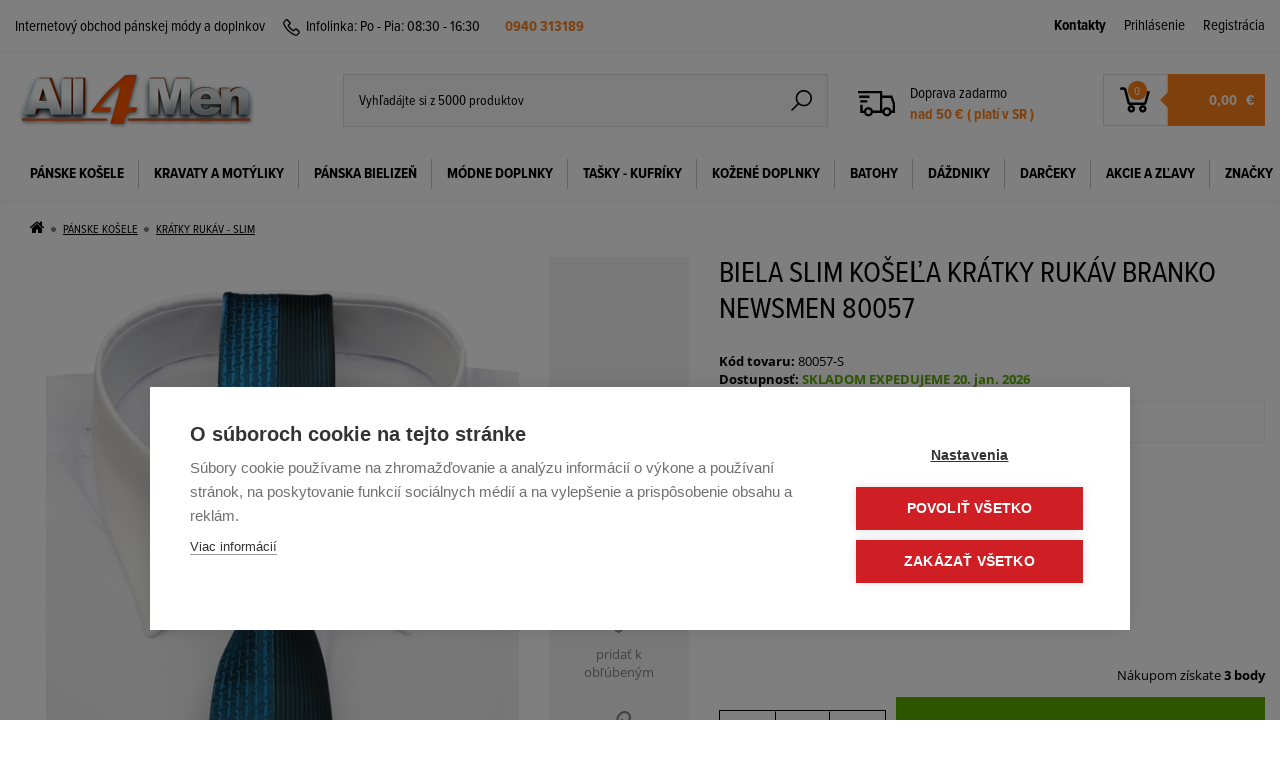

--- FILE ---
content_type: text/html; charset=utf-8
request_url: https://www.all4men.sk/biela-slim-kosela-kratky-rukav-branko-80057/
body_size: 18854
content:
<!DOCTYPE html>
<html class="no-js" lang="sk">
<head>
    <title>            Biela slim košeľa krátky rukáv BRANKO 80057
     | All4Men.sk
</title>
	<meta charset="utf-8">
	<meta http-equiv="x-ua-compatible" content="ie=edge">
	<meta name="author" content="All4Men.sk">
    <meta name="viewport" content="width=device-width, initial-scale=1, user-scalable=no">
    <meta name="robots" content="index, follow">
    <meta name="google-site-verification" content="j_Em2fk0WMhz5tOLyLWzRPSNQl7S6Pb2SnBfbg9ZOEc">
	<meta name="application-name" content="Internetový obchod pánskej módy a doplnkov">
	<meta name="msapplication-TileColor" content="#fd831b">
    <meta name="theme-color" content="#fd831b">
	<meta name="viewport" content="width=device-width, initial-scale=1">
    <meta property="og:description" name="description" content="Pánska košeľa s krátkym rukávom v slim strihu. Košeľa je z hladkej snehobielej tkaniny, bez náprsného vrecka. Obleková košeľa pre pre bežné aj príležitostné nosenie. Košeľa na výšku postavy 176 - 182 cm. Košeľa je dodávaná samostatne, bez vyobrazenej viazanky. | All4Men.sk">
    <meta property="og:title" content="Biela slim košeľa krátky rukáv BRANKO 80057 | All4Men.sk">
    <meta property="og:type" content="product">
    <meta property="og:image" content="https://www.all4men.sk/images/catalog-main/20/49/6/171205-biela-slim-kosela-kratky-rukav-branko-80057.jpg">
    <meta property="og:site_name" content="www.all4men.sk">
	<link rel="shortcut icon" type="image/x-icon" href="/favicon.ico">
    <link rel="stylesheet" href="https://cdn.luigisbox.com/autocomplete.css">
    <link rel="stylesheet" href="/public/assets/css/style.css?v=7932125fb15d87797f38c95cc5dc957dc5eb4c83">
	<link rel="stylesheet" href="/public/font-awesome/css/font-awesome.min.css">
    <link rel="canonical" href="https://www.all4men.sk/biela-slim-kosela-kratky-rukav-branko-80057/">

        <link rel="stylesheet" href="/public/themes/print.css" type="text/css" media="print">
    <link rel="stylesheet" href="/public/jquery/share/jquery.share.css" type="text/css">
    
    <script src="https://use.typekit.net/oyi3bfa.js"></script>
    <script>try{Typekit.load({ async: false });}catch(e){}</script>

        
	<script type="text/javascript">
        var WEBROOT = "";
        var LANGROOT = "";
    </script>
    <script src="https://cdn.cookiehub.eu/c2/2e81b000.js"></script>
    <script type="text/javascript">
        window.dataLayer = window.dataLayer || [];
        function gtag(){dataLayer.push(arguments);}
        gtag('consent','default',{'security_storage':'granted','functionality_storage':'denied','personalization_storage':'denied','ad_storage':'denied','ad_user_data':'denied','ad_personalization':'denied','analytics_storage':'denied','wait_for_update':500});
        document.addEventListener("DOMContentLoaded", function(event) {
        var cpm = {};
        window.cookiehub.load(cpm);
        });
    </script>
        <script>var dataLayer = window.dataLayer || [];</script>
            
            
            
            
    <script>
        if (typeof dataLayer !== 'undefined') {
            dataLayer.push({
                'ecomm_pagetype' : 'product',
                'ecomm_prodid'   : "20496"
            });

            dataLayer.push({
                'event': 'product',
                'label': 'Detail produktu'
            });

            dataLayer.push({
                'ecommerce': {
                    'currencyCode': "EUR"
                    ,'impressions': [    {
       'name': 'Pánska biela SLIM košeľa s červeným lemom BEVA kr.rukáv',
       'id': 21150,
       'price': 23.55,
       'brand': 'BEVA FASHION',
       'category': '',
       'position': 0,
       'list': 'Podobné produkty'
    }, 
    {
       'name': 'Slim košeľa červeno-modré prúžky BEVA | VÝPREDAJ',
       'id': 19514,
       'price': 16.55,
       'brand': 'BEVA FASHION',
       'category': '',
       'position': 1,
       'list': 'Podobné produkty'
    }, 
    {
       'name': 'BEVA | Modrá košela krátky rukáv slim 2K90',
       'id': 17887,
       'price': 23,
       'brand': 'BEVA FASHION',
       'category': '',
       'position': 2,
       'list': 'Podobné produkty'
    }, 
    {
       'name': 'BEVA Fashion | Prúžkovaná modrá košeľa (slim)',
       'id': 14675,
       'price': 23.5,
       'brand': 'BEVA FASHION',
       'category': '',
       'position': 3,
       'list': 'Podobné produkty'
    }
]
                    ,'detail': {
                        'products': [{
                            'id': "14675",
                            'name': "BEVA Fashion | Prúžkovaná modrá košeľa (slim)",
                            'price': 23.5,
                            'brand': "BEVA FASHION",
                            'category': '',
                            'position': 0
                        }]
                    }
                }
            });
        }
    </script>
        <script>(function(w,d,s,l,i){w[l]=w[l]||[];w[l].push({'gtm.start':new Date().getTime(),event:'gtm.js'});var f=d.getElementsByTagName(s)[0],j=d.createElement(s),dl=l!='dataLayer'?'&l='+l:'';j.async=true;j.src='https://www.googletagmanager.com/gtm.js?id='+i+dl;f.parentNode.insertBefore(j,f);})(window,document,'script','dataLayer','GTM-MS8X3LP');</script>
    <!-- Google tag (gtag.js) -->
    <script async src="https://www.googletagmanager.com/gtag/js?id=AW-1051283518"></script>
    <script>
      window.dataLayer = window.dataLayer || [];
      function gtag(){dataLayer.push(arguments);}
      gtag('js', new Date());

      gtag('config', 'AW-1051283518');
    </script>
        
    <script  type="text/plain" data-consent="marketing">
        var sc_url = encodeURIComponent(window.location),
            sc_shopid = 'all4mensk',
            sc_script_url = 'https://' + sc_shopid + '.savecart.pl/d/script.php?url=' + sc_url + '&sid=' + sc_shopid,
            sc_script = document.createElement('script');
        sc_script.async = 1;
        sc_script.src = sc_script_url;
        var s = document.getElementsByTagName('script')[0];
        s.parentNode.insertBefore(sc_script, s);
    </script>
    <script>var csrf_param = 'u8KjubCQJl';
var csrf_token = '81e3572399ae32bce9cd3ac8fe3b3ca35b76ae967d9826c9d2e1a238c866533daad79ccbc0478a316575c508f7b87f8a75024c11b326f5e0b53828e3d0f62d4a';</script></head>
<body>
        <!-- Google Tag Manager (noscript) -->
            <noscript><iframe src="//www.googletagmanager.com/ns.html?id=GTM-MS8X3LP" height="0" width="0" style="display:none;visibility:hidden"></iframe></noscript>
        <!-- End Google Tag Manager (noscript) -->
        
    

    <header id="header">
    <div class="container fixed">
        <div class="row">
            <div class="col col-head-info">
                <span class="head-info pointer" onclick="location.href = '/kontaktne-informacie/'">Internetový obchod pánskej módy a doplnkov</span>
                <span class="hotline">
                    <svg class="svg svg-phone">
                        <use xlink:href="/public/assets/svg/symbol-defs.svg#phone"></use>
                    </svg>
                    <span>Infolinka:</span>
                </span>
                Po - Pia: 08:30 - 16:30 <a href="tel:0940 313189" class="font-bold">0940 313189</a>
            </div>
            <div class="col col-meta">

                <span class="profile-icon">
                    <a id="login-toggle" href="#" on-click="javascript:void(0)">
                        <svg class="svg svg-user">
                            <use xlink:href="/public/assets/svg/symbol-defs.svg#user"></use>
                        </svg>
                    </a>
                </span>

                <span class="profile-links">
                    <a href="/kontaktne-informacie/"><strong>Kontakty</strong></a>
                        <a id="desktop-login-toggle" onClick="return false;" href="/club/auth/login/?goto=/">
                            Prihlásenie
                        </a>
                        <a href="/club/registration/?goto=/">
                            Registrácia
                        </a>
                </span>
            </div>
            <div id="login-toggle-dropdown" class="dropdown">
                <div>
                        <form action="/club/auth/login/?goto=/" method="post">
                            <div class="form-group">
                                <label for="username">Email:</label>
                                <input type="text" id="username" name="login">
                            </div>
                            <div class="form-group">
                                <label for="password">Heslo:</label>
                                <input type="password" id="password" name="password">
                            </div>
                            <div class="form-group checkbox">
                                <input type="checkbox" id="keep-logged" checked="checked">
                                <label for="keep-logged">Zapamätať prihlásenie</label>
                            </div>
                            <div class="form-group">
                                <button type="submit" class="btn btn-primary">Prihlásiť</button>
                            </div>
                        </form>
                        <div class="form-group text">
                            <a href="/club/registration/lostpassword/">
                                Zabudli ste heslo?
                            </a>
                            <br>
                            <a href="/club/registration/">
                                Nová registrácia
                            </a>
                        </div>
                </div>
                    <div class="dh">
                        <a href="/club/registration/?goto=/">Registrácia</a>
                    </div>
            </div>
        </div>
    </div>
    <hr class="header-separator">
    <div class="container fixed">
        <div class="row row-panel">
            <div class="col col-logo">
                <table>
                    <tr>
                        <td>
                            <a href="/">
                                <img src="/public/assets/images/all4men-logo.png" alt="All4Men">
                            </a>
                        </td>
                    </tr>
                </table>
            </div>

            <div class="col col-head-search">
                <form autocomplete="off" action="/catalog/search/">
                    <span class="inline-label">
                        <input type="search" name="q" placeholder="Vyhľadájte si z 5000 produktov">
                        <button type="submit" class="btn btn-input">
                            <svg class="svg svg-search">
                                <use xlink:href="/public/assets/svg/symbol-defs.svg#search"></use>
                            </svg>
                        </button>
                    </span>
                </form>
            </div>

            <div class="col col-head-delivery">
                <svg class="svg svg-search">
                    <use xlink:href="/public/assets/svg/symbol-defs.svg#delivery"></use>
                </svg>
                <div class="text">
                    <span>Doprava zadarmo</span>
                    <span class="price">nad 50 € ( platí v SR )</span>
                </div>
            </div>

            <a class="cart-block" href="/eshop/cart/">
                <div class="col col-head-cart">
                    <div class="cart">
                            <svg class="svg svg-cart">
                                <use xlink:href="/public/assets/svg/symbol-defs.svg#cart"></use>
                            </svg>
                        <span class="badge">0</span>
                    </div>
                    <span class="data">
                        <strong>
                            <span class="price">    0,00
</span>&nbsp;
                            <span class="currency">€</span>
                        </strong>
                    </span>
                </div>
            </a>

            <div class="col col-menu-toggle">
                <button id="menu-toggle" class="btn btn-menu">
                    <svg class="svg svg-menu">
                        <use xlink:href="/public/assets/svg/symbol-defs.svg#menu"></use>
                    </svg>
                </button>
            </div>
        </div>
    </div>

        <!-- KATEGORIE -->
        <nav id="nav">
            <div class="container fixed">
                <ul>

                            <li class=" ">
                                <a href="/panske-kosele/">PÁNSKE KOŠELE</a>
                                    <div class="submenu block-light border popup">
                                        <div class="indent">
                                                <ul class="list fl">
                                                        <li>
                                                            <a href="/panske-kosele/business-styl-kosele/">Business štýl košele</a>
                                                        </li>
                                                        <li>
                                                            <a href="/panske-kosele/exkluzivne-kosele/">Exkluzívne košele</a>
                                                        </li>
                                                        <li>
                                                            <a href="/panske-kosele/oblekove-vzorovane/">Oblekové vzorované</a>
                                                        </li>
                                                        <li>
                                                            <a href="/panske-kosele/oblekove-jednofarebne/">Oblekové jednofarebné</a>
                                                        </li>
                                                        <li>
                                                            <a href="/panske-kosele/bavlnene-kosele/">Bavlnené košele</a>
                                                        </li>
                                                        <li>
                                                            <a href="/panske-kosele/slavnostne-kosele/">Slávnostné košele</a>
                                                        </li>
                                                        <li>
                                                            <a href="/panske-kosele/strih-klasicky/">Strih klasický</a>
                                                        </li>
                                                </ul>
                                                <ul class="list fl">
                                                        <li>
                                                            <a href="/panske-kosele/strih-slim/">Strih slim</a>
                                                        </li>
                                                        <li>
                                                            <a href="/panske-kosele/kratky-rukav-slim/">Krátky rukáv - slim</a>
                                                        </li>
                                                        <li>
                                                            <a href="/panske-kosele/kratky-rukav/">Krátky rukáv</a>
                                                        </li>
                                                        <li>
                                                            <a href="/panske-kosele/predlzeny-rukav/">Predĺžený rukáv</a>
                                                        </li>
                                                        <li>
                                                            <a href="/panske-kosele/nadmerne-velkosti/">Nadmerné veľkosti</a>
                                                        </li>
                                                        <li>
                                                            <a href="/panske-kosele/vypredaj-velke-zlavy-60-percent/">VÝPREDAJ až do -60%</a>
                                                        </li>
                                                </ul>
                                                <ul class="list fl">
                                                </ul>
                                                <ul class="list fl">
                                                </ul>
                                                <ul class="list fl">
                                                </ul>


    <div class="col">
        <div class="text-nadpis">Odporúčame</div>
        <div class="product indent text-center">
            <table>
                <tr>
                    <td>    <a title="Biela mriežkovaná košeľa CASAMODA" href="/biela-mriezkovana-kosela-casamoda/" data-name="Biela mriežkovaná košeľa CASAMODA" data-id="18455" data-price="45.9">
        <div class="magni">
            <svg class="svg svg-search">
                <use xlink:href="/public/assets/svg/symbol-defs.svg#search"></use>
            </svg>
        </div>



        <img class="image" width="320" height="320" src="/images/catalog-list/18/45/5/161214-biela-mriezkovana-kosela-casamoda-kravata-klasicky-s..jpg" alt="Biela mriežkovaná košeľa CASAMODA">
    </a>
</td>
                    <td>        <div class="product-meta">
            <div class="product-title">
                    <form autocomplete="off" class="product-list-good-order" method="post" action="/eshop/cart/add/" data-name="Biela mriežkovaná košeľa CASAMODA" data-id="18455" data-price="45.9" data-currency="EUR">
                        <div class="buy">
                            <input type="hidden" name="goodPcs" value="1">
                            <input type="hidden" name="referer" value="/biela-slim-kosela-kratky-rukav-branko-80057/">
                            <input type="hidden" name="goodId" value="18460">
                            <div class="form-group">
                                <button type="submit" class="btn btn-primary">
                                    <svg class="svg svg-cart">
                                        <use xlink:href="/public/assets/svg/symbol-defs.svg#cart"></use>
                                    </svg>
                                    <span>Kúpiť</span>
                                </button>
                            </div>
                        </div>
                    </form>
    <a href="/biela-mriezkovana-kosela-casamoda/" data-name="Biela mriežkovaná košeľa CASAMODA" data-id="18455" data-price="45.9">
        Biela mriežkovaná košeľa CASAMODA
    </a>
            </div>
                <div class="in-stock">
        <strong class="color-success bold">SKLADOM EXPEDUJEME  20. jan. 2026</strong>
                </div>
            <div class="clearfix">
                <div class="prices">
                        <span class="price-old">
        <span class="amount">
    57,35
        </span>
€                        </span>
                    <span class="price">
                        
        <span class="amount">
    45,90
        </span>
€                    </span>
                </div>

            </div>
        </div>
</td>
                </tr>
            </table>
    <div class="icostars">
            <div class="icostar icostar-sale ">
                <a href="/biela-mriezkovana-kosela-casamoda/">
                    <span>
                            -20%
                        Akcia
                    </span>
                </a>
            </div>
    </div>
        </div>
    </div>
                                            <div class="clear"></div>
                                        </div>
                                    </div>
                            </li>
                            <li class=" ">
                                <a href="/kravaty-a-motyliky/">KRAVATY a MOTÝLIKY</a>
                                    <div class="submenu block-light border">
                                        <div class="indent">
                                                <ul class="list fl">
                                                        <li>
                                                            <a href="/kravaty-a-motyliky/black-friday/">BLACK FRIDAY - Kravaty a motýliky</a>
                                                        </li>
                                                        <li>
                                                            <a href="/kravaty-a-motyliky/kravaty-nove-trendy/">KRAVATY NOVÉ TRENDY</a>
                                                        </li>
                                                        <li>
                                                            <a href="/kravaty-a-motyliky/slim-kravaty/">SLIM kravaty 5 - 6 cm</a>
                                                        </li>
                                                        <li>
                                                            <a href="/kravaty-a-motyliky/motyliky/">MOTÝLIKY</a>
                                                        </li>
                                                        <li>
                                                            <a href="/kravaty-a-motyliky/vreckovky-do-saka/">Vreckovky do saka</a>
                                                        </li>
                                                        <li>
                                                            <a href="/kravaty-a-motyliky/kravata-s-vreckovkou/">KRAVATA S VRECKOVKOU</a>
                                                        </li>
                                                        <li>
                                                            <a href="/kravaty-a-motyliky/kravatove-sety/">KRAVATOVÉ SETY</a>
                                                        </li>
                                                </ul>
                                                <ul class="list fl">
                                                        <li>
                                                            <a href="/kravaty-a-motyliky/kravatove-saly/">Kravatové šály</a>
                                                        </li>
                                                        <li>
                                                            <a href="/kravaty-a-motyliky/kravaty-hodvabne/">Kravaty hodvábne</a>
                                                        </li>
                                                        <li>
                                                            <a href="/kravaty-a-motyliky/biele-a-smotanove-kravaty/">Biele a smotanové kravaty</a>
                                                        </li>
                                                        <li>
                                                            <a href="/kravaty-a-motyliky/bezove-a-hnede-kravaty/">Béžové a hnedé kravaty</a>
                                                        </li>
                                                        <li>
                                                            <a href="/kravaty-a-motyliky/zlte-a-oranzove-kravaty/">Žlté a oranžové kravaty</a>
                                                        </li>
                                                        <li>
                                                            <a href="/kravaty-a-motyliky/ruzove-a-cyklamenove-kravaty/">Ružové a cyklámenové kravaty</a>
                                                        </li>
                                                        <li>
                                                            <a href="/kravaty-a-motyliky/cervene-a-bordove-kravaty/">Červené a bordové kravaty</a>
                                                        </li>
                                                </ul>
                                                <ul class="list fl">
                                                        <li>
                                                            <a href="/kravaty-a-motyliky/fialove-kravaty/">Fialové kravaty</a>
                                                        </li>
                                                        <li>
                                                            <a href="/kravaty-a-motyliky/zelene-kravaty/">Zelené kravaty</a>
                                                        </li>
                                                        <li>
                                                            <a href="/kravaty-a-motyliky/modre-a-tyrkysove-kravaty/">Modré a tyrkysové kravaty</a>
                                                        </li>
                                                        <li>
                                                            <a href="/kravaty-a-motyliky/sede-a-strieborne-kravaty/">Šedé a strieborné kravaty</a>
                                                        </li>
                                                        <li>
                                                            <a href="/kravaty-a-motyliky/cierne-kravaty/">Čierne kravaty</a>
                                                        </li>
                                                        <li>
                                                            <a href="/kravaty-a-motyliky/slavnostne-kravaty/">Slávnostné kravaty</a>
                                                        </li>
                                                </ul>
                                                <ul class="list fl">
                                                </ul>
                                                <ul class="list fl">
                                                </ul>

                                            <div class="clear"></div>
                                        </div>
                                    </div>
                            </li>
                            <li class=" ">
                                <a href="/panska-bielizen/">PÁNSKA BIELIZEŇ</a>
                                    <div class="submenu block-light border popup">
                                        <div class="indent">
                                                <ul class="list fl">
                                                        <li>
                                                            <a href="/panska-bielizen/panske-slipy-a-tanga/">Pánske slipy</a>
                                                        </li>
                                                        <li>
                                                            <a href="/panske-tanga/">Pánske tanga</a>
                                                        </li>
                                                        <li>
                                                            <a href="/panska-bielizen/panske-boxerky/">Pánske boxerky</a>
                                                        </li>
                                                        <li>
                                                            <a href="/panska-bielizen/panske-tielka-tricka/">Pánske tričká</a>
                                                        </li>
                                                        <li>
                                                            <a href="/panske-tielka/">Pánske tielka</a>
                                                        </li>
                                                        <li>
                                                            <a href="/panska-bielizen/panske-ponozky/">Pánske ponožky</a>
                                                        </li>
                                                </ul>
                                                <ul class="list fl">
                                                </ul>
                                                <ul class="list fl">
                                                </ul>
                                                <ul class="list fl">
                                                </ul>
                                                <ul class="list fl">
                                                </ul>


    <div class="col">
        <div class="text-nadpis">Odporúčame</div>
        <div class="product indent text-center">
            <table>
                <tr>
                    <td>    <a title="Boxerky FAVAB MICRON 11119 biele" href="/boxerky-favab-micron-11119/" data-name="Boxerky FAVAB MICRON 11119 biele" data-id="216" data-price="23.5">
        <div class="magni">
            <svg class="svg svg-search">
                <use xlink:href="/public/assets/svg/symbol-defs.svg#search"></use>
            </svg>
        </div>



        <img class="image" width="320" height="320" src="/images/catalog-list/21/6/161214-boxerky-favab-micron-11119.jpg" alt="Boxerky FAVAB MICRON 11119 biele">
    </a>
</td>
                    <td>        <div class="product-meta">
            <div class="product-title">
                    <form autocomplete="off" class="product-list-good-order" method="post" action="/eshop/cart/add/" data-name="Boxerky FAVAB MICRON 11119 biele" data-id="216" data-price="23.5" data-currency="EUR">
                        <div class="buy">
                            <input type="hidden" name="goodPcs" value="1">
                            <input type="hidden" name="referer" value="/biela-slim-kosela-kratky-rukav-branko-80057/">
                            <input type="hidden" name="goodId" value="281">
                            <div class="form-group">
                                <button type="submit" class="btn btn-primary">
                                    <svg class="svg svg-cart">
                                        <use xlink:href="/public/assets/svg/symbol-defs.svg#cart"></use>
                                    </svg>
                                    <span>Kúpiť</span>
                                </button>
                            </div>
                        </div>
                    </form>
    <a href="/boxerky-favab-micron-11119/" data-name="Boxerky FAVAB MICRON 11119 biele" data-id="216" data-price="23.5">
        Boxerky FAVAB MICRON 11119 biele
    </a>
            </div>
                <div class="in-stock">
        <strong class="color-success bold">SKLADOM EXPEDUJEME  20. jan. 2026</strong>
                </div>
            <div class="clearfix">
                <div class="prices">
                    <span class="price">
                        
        <span class="amount">
    23,50
        </span>
€                    </span>
                </div>

            </div>
        </div>
</td>
                </tr>
            </table>
    <div class="icostars">
            <div class="icostar icostar-top ">
                <a href="/boxerky-favab-micron-11119/">
                    <span>
                        Top produkt
                    </span>
                </a>
            </div>
    </div>
        </div>
    </div>
                                            <div class="clear"></div>
                                        </div>
                                    </div>
                            </li>
                            <li class=" ">
                                <a href="/modne-doplnky/">MÓDNE DOPLNKY</a>
                                    <div class="submenu block-light border popup">
                                        <div class="indent">
                                                <ul class="list fl">
                                                        <li>
                                                            <a href="/modne-doplnky/manzetove-gombiky/">Manžetové gombíky</a>
                                                        </li>
                                                        <li>
                                                            <a href="/modne-doplnky/panske-traky/">Pánske traky</a>
                                                        </li>
                                                        <li>
                                                            <a href="/modne-doplnky/panske-saly-a-satky/">Pánske šály</a>
                                                        </li>
                                                        <li>
                                                            <a href="/modne-doplnky/kravatove-spony/">Kravatové spony</a>
                                                        </li>
                                                </ul>
                                                <ul class="list fl">
                                                </ul>
                                                <ul class="list fl">
                                                </ul>
                                                <ul class="list fl">
                                                </ul>
                                                <ul class="list fl">
                                                </ul>


    <div class="col">
        <div class="text-nadpis">Odporúčame</div>
        <div class="product indent text-center">
            <table>
                <tr>
                    <td>    <a title="Manžetové gombíky strieborno-modré 001 01C" href="/manzetove-gombiky-strieborno-modre-001-01c-1/" data-name="Manžetové gombíky strieborno-modré 001 01C" data-id="17071" data-price="18.45">
        <div class="magni">
            <svg class="svg svg-search">
                <use xlink:href="/public/assets/svg/symbol-defs.svg#search"></use>
            </svg>
        </div>



        <img class="image" width="320" height="320" src="/images/catalog-list/17/07/1/161214-manzetove-gombiky-strieborno-modre-001-01c.jpg" alt="Manžetové gombíky strieborno-modré 001 01C">
    </a>
</td>
                    <td>        <div class="product-meta">
            <div class="product-title">
                    <form autocomplete="off" class="product-list-good-order" method="post" action="/eshop/cart/add/" data-name="Manžetové gombíky strieborno-modré 001 01C" data-id="17071" data-price="18.45" data-currency="EUR">
                        <div class="buy">
                            <input type="hidden" name="goodPcs" value="1">
                            <input type="hidden" name="referer" value="/biela-slim-kosela-kratky-rukav-branko-80057/">
                            <input type="hidden" name="goodId" value="17071">
                            <div class="form-group">
                                <button type="submit" class="btn btn-primary">
                                    <svg class="svg svg-cart">
                                        <use xlink:href="/public/assets/svg/symbol-defs.svg#cart"></use>
                                    </svg>
                                    <span>Kúpiť</span>
                                </button>
                            </div>
                        </div>
                    </form>
    <a href="/manzetove-gombiky-strieborno-modre-001-01c-1/" data-name="Manžetové gombíky strieborno-modré 001 01C" data-id="17071" data-price="18.45">
        Manžetové gombíky strieborno-modré 001 01C
    </a>
            </div>
                <div class="in-stock">
        <strong class="color-success bold">SKLADOM EXPEDUJEME  20. jan. 2026</strong>
                </div>
            <div class="clearfix">
                <div class="prices">
                    <span class="price">
                        
        <span class="amount">
    18,45
        </span>
€                    </span>
                </div>

            </div>
        </div>
</td>
                </tr>
            </table>
    <div class="icostars">
    </div>
        </div>
    </div>
                                            <div class="clear"></div>
                                        </div>
                                    </div>
                            </li>
                            <li class=" ">
                                <a href="/tasky-kufriky/">TAŠKY - KUFRÍKY</a>
                                    <div class="submenu block-light border popup">
                                        <div class="indent">
                                                <ul class="list fl">
                                                        <li>
                                                            <a href="/tasky-kufriky/aktovky/">Aktovky</a>
                                                        </li>
                                                        <li>
                                                            <a href="/tasky-kufriky/spisovky/">Spisovky</a>
                                                        </li>
                                                        <li>
                                                            <a href="/tasky-kufriky/etue-prirucne-tasky/">Etue - pánske kabely</a>
                                                        </li>
                                                        <li>
                                                            <a href="/tasky-kufriky/tasky-na-rameno/">Tašky na rameno</a>
                                                        </li>
                                                        <li>
                                                            <a href="/crossbody-tasky/">Crossbody tašky</a>
                                                        </li>
                                                        <li>
                                                            <a href="/tasky-kufriky/cestovne-tasky/">Cestovné tašky</a>
                                                        </li>
                                                        <li>
                                                            <a href="/tasky-kufriky/cestovne-kufre/">Cestovné kufre a doplnky</a>
                                                        </li>
                                                </ul>
                                                <ul class="list fl">
                                                        <li>
                                                            <a href="/tasky-kufriky/kufriky/">Kufríky</a>
                                                        </li>
                                                        <li>
                                                            <a href="/tasky-kufriky/damske-tasky/">Dámske tašky</a>
                                                        </li>
                                                        <li>
                                                            <a href="/tasky-kufriky/osetrovanie-koze/">Ošetrovanie kože</a>
                                                        </li>
                                                </ul>
                                                <ul class="list fl">
                                                </ul>
                                                <ul class="list fl">
                                                </ul>
                                                <ul class="list fl">
                                                </ul>


    <div class="col">
        <div class="text-nadpis">Odporúčame</div>
        <div class="product indent text-center">
            <table>
                <tr>
                    <td>    <a title="Pánska aktovka koženková 5132" href="/panska-aktovka-kozenkova-5132/" data-name="Pánska aktovka koženková 5132" data-id="19374" data-price="73.75">
        <div class="magni">
            <svg class="svg svg-search">
                <use xlink:href="/public/assets/svg/symbol-defs.svg#search"></use>
            </svg>
        </div>



        <img class="image" width="320" height="320" src="/images/catalog-list/19/37/4/170505-panska-aktovka-kozenkova-5132.jpg" alt="Pánska aktovka koženková 5132">
    </a>
</td>
                    <td>        <div class="product-meta">
            <div class="product-title">
                    <form autocomplete="off" class="product-list-good-order" method="post" action="/eshop/cart/add/" data-name="Pánska aktovka koženková 5132" data-id="19374" data-price="73.75" data-currency="EUR">
                        <div class="buy">
                            <input type="hidden" name="goodPcs" value="1">
                            <input type="hidden" name="referer" value="/biela-slim-kosela-kratky-rukav-branko-80057/">
                            <input type="hidden" name="goodId" value="20179">
                            <div class="form-group">
                                <button type="submit" class="btn btn-primary">
                                    <svg class="svg svg-cart">
                                        <use xlink:href="/public/assets/svg/symbol-defs.svg#cart"></use>
                                    </svg>
                                    <span>Kúpiť</span>
                                </button>
                            </div>
                        </div>
                    </form>
    <a href="/panska-aktovka-kozenkova-5132/" data-name="Pánska aktovka koženková 5132" data-id="19374" data-price="73.75">
        Pánska aktovka koženková 5132
    </a>
            </div>
                <div class="in-stock">
        <strong class="color-success bold">SKLADOM EXPEDUJEME  20. jan. 2026</strong>
                </div>
            <div class="clearfix">
                <div class="prices">
                        <span class="price-old">
        <span class="amount">
    77,80
        </span>
€                        </span>
                    <span class="price">
                        
        <span class="amount">
    73,75
        </span>
€                    </span>
                </div>

            </div>
        </div>
</td>
                </tr>
            </table>
    <div class="icostars">
    </div>
        </div>
    </div>
                                            <div class="clear"></div>
                                        </div>
                                    </div>
                            </li>
                            <li class=" ">
                                <a href="/kozene-doplnky/">KOŽENÉ DOPLNKY</a>
                                    <div class="submenu block-light border">
                                        <div class="indent">
                                                <ul class="list fl">
                                                        <li>
                                                            <a href="/kozene-doplnky/penazenky-dokladovky/">Peňaženky - dokladovky</a>
                                                        </li>
                                                        <li>
                                                            <a href="/kozene-doplnky/dokladovky-a-puzdra/">Dokladovky a puzdrá</a>
                                                        </li>
                                                        <li>
                                                            <a href="/kozene-doplnky/kozene-opasky/">Kožené opasky</a>
                                                        </li>
                                                        <li>
                                                            <a href="/kozene-doplnky/penazenky-braun-buffel/">Peňaženky BRAUN BUFFEL</a>
                                                        </li>
                                                        <li>
                                                            <a href="/kozene-doplnky/klucenky/">Kľúčenky</a>
                                                        </li>
                                                        <li>
                                                            <a href="/kozene-doplnky/tasky-na-opasok-ladvinky/">Tašky na opasok</a>
                                                        </li>
                                                        <li>
                                                            <a href="/kozene-doplnky/ladvinky/">Ľadvinky</a>
                                                        </li>
                                                </ul>
                                                <ul class="list fl">
                                                        <li>
                                                            <a href="/kozene-doplnky/pripravky-na-kozu/">Prípravky na kožu</a>
                                                        </li>
                                                </ul>
                                                <ul class="list fl">
                                                </ul>
                                                <ul class="list fl">
                                                </ul>
                                                <ul class="list fl">
                                                </ul>

                                            <div class="clear"></div>
                                        </div>
                                    </div>
                            </li>
                            <li class=" ">
                                <a href="/batohy/">BATOHY</a>
                            </li>
                            <li class=" ">
                                <a href="/dazdniky/">DÁŽDNIKY</a>
                                    <div class="submenu block-light border">
                                        <div class="indent">
                                                <ul class="list fl">
                                                        <li>
                                                            <a href="/dazdniky/panske-dazdniky/">PÁNSKE DÁŽDNIKY</a>
                                                        </li>
                                                        <li>
                                                            <a href="/dazdniky/damske-dazdniky/">DÁMSKE DÁŽDNIKY</a>
                                                        </li>
                                                </ul>
                                                <ul class="list fl">
                                                </ul>
                                                <ul class="list fl">
                                                </ul>
                                                <ul class="list fl">
                                                </ul>
                                                <ul class="list fl">
                                                </ul>

                                            <div class="clear"></div>
                                        </div>
                                    </div>
                            </li>
                            <li class=" ">
                                <a href="/darceky/">DARČEKY</a>
                                    <div class="submenu block-light border">
                                        <div class="indent">
                                                <ul class="list fl">
                                                        <li>
                                                            <a href="/darceky/darcek-k-nakupu/">Darček k nákupu</a>
                                                        </li>
                                                        <li>
                                                            <a href="/darceky/vonne-sviecky/">Vonné sviečky</a>
                                                        </li>
                                                        <li>
                                                            <a href="/darceky/darcekove-poukazky/">Darčekové poukážky</a>
                                                        </li>
                                                </ul>
                                                <ul class="list fl">
                                                </ul>
                                                <ul class="list fl">
                                                </ul>
                                                <ul class="list fl">
                                                </ul>
                                                <ul class="list fl">
                                                </ul>

                                            <div class="clear"></div>
                                        </div>
                                    </div>
                            </li>
                            <li class=" ">
                                <a href="/akcie/">AKCIE A ZĽAVY</a>
                            </li>
                            <li class=" ">
                                <a href="/nase-znacky/">ZNAČKY</a>
                            </li>
                </ul>
                <div class="clear"></div>
            </div>
        </nav>
    </header>

    <aside id="responsive-side-menu" data-current-menu-level="1" data-current-menu-name="">
        <div class="side-menu-header">
            <div id="side-menu-close-button" data-current-open=""><img src="/public/assets/svg/close.svg" alt=""></div>
            <div id="side-menu-title">Menu</div>
        </div>
        <ul class="main-level-menu">
                            <li>
                                <div class="side-menu-option subcategory-menu-toggler" id="2">PÁNSKE KOŠELE
                                    <img class="side-menu-plus-icon" src="/public/assets/svg/plus.svg">
                                </div>
                                <ul class="sub-level-menu" id="subcategories-for-2" data-parent-category-name="PÁNSKE KOŠELE" data-menu-level="2">
                                                <li>
                                                    <a class="side-menu-option-link" href="/panske-kosele/business-styl-kosele">
                                                        <div class="side-menu-option">
                                                            Business štýl košele
                                                        </div>
                                                    </a>
                                                </li>
                                                <li>
                                                    <a class="side-menu-option-link" href="/panske-kosele/exkluzivne-kosele">
                                                        <div class="side-menu-option">
                                                            Exkluzívne košele
                                                        </div>
                                                    </a>
                                                </li>
                                                <li>
                                                    <a class="side-menu-option-link" href="/panske-kosele/oblekove-vzorovane">
                                                        <div class="side-menu-option">
                                                            Oblekové vzorované
                                                        </div>
                                                    </a>
                                                </li>
                                                <li>
                                                    <a class="side-menu-option-link" href="/panske-kosele/oblekove-jednofarebne">
                                                        <div class="side-menu-option">
                                                            Oblekové jednofarebné
                                                        </div>
                                                    </a>
                                                </li>
                                                <li>
                                                    <a class="side-menu-option-link" href="/panske-kosele/bavlnene-kosele">
                                                        <div class="side-menu-option">
                                                            Bavlnené košele
                                                        </div>
                                                    </a>
                                                </li>
                                                <li>
                                                    <a class="side-menu-option-link" href="/panske-kosele/slavnostne-kosele">
                                                        <div class="side-menu-option">
                                                            Slávnostné košele
                                                        </div>
                                                    </a>
                                                </li>
                                                <li>
                                                    <a class="side-menu-option-link" href="/panske-kosele/strih-klasicky">
                                                        <div class="side-menu-option">
                                                            Strih klasický
                                                        </div>
                                                    </a>
                                                </li>
                                                <li>
                                                    <a class="side-menu-option-link" href="/panske-kosele/strih-slim">
                                                        <div class="side-menu-option">
                                                            Strih slim
                                                        </div>
                                                    </a>
                                                </li>
                                                <li>
                                                    <a class="side-menu-option-link" href="/panske-kosele/kratky-rukav-slim">
                                                        <div class="side-menu-option">
                                                            Krátky rukáv - slim
                                                        </div>
                                                    </a>
                                                </li>
                                                <li>
                                                    <a class="side-menu-option-link" href="/panske-kosele/kratky-rukav">
                                                        <div class="side-menu-option">
                                                            Krátky rukáv
                                                        </div>
                                                    </a>
                                                </li>
                                                <li>
                                                    <a class="side-menu-option-link" href="/panske-kosele/predlzeny-rukav">
                                                        <div class="side-menu-option">
                                                            Predĺžený rukáv
                                                        </div>
                                                    </a>
                                                </li>
                                                <li>
                                                    <a class="side-menu-option-link" href="/panske-kosele/nadmerne-velkosti">
                                                        <div class="side-menu-option">
                                                            Nadmerné veľkosti
                                                        </div>
                                                    </a>
                                                </li>
                                                <li>
                                                    <a class="side-menu-option-link" href="/panske-kosele/vypredaj-velke-zlavy-60-percent">
                                                        <div class="side-menu-option">
                                                            VÝPREDAJ až do -60%
                                                        </div>
                                                    </a>
                                                </li>
                                </ul>
                            </li>

                            <li>
                                <div class="side-menu-option subcategory-menu-toggler" id="3">KRAVATY a MOTÝLIKY
                                    <img class="side-menu-plus-icon" src="/public/assets/svg/plus.svg">
                                </div>
                                <ul class="sub-level-menu" id="subcategories-for-3" data-parent-category-name="KRAVATY a MOTÝLIKY" data-menu-level="2">
                                                <li>
                                                    <a class="side-menu-option-link" href="/kravaty-a-motyliky/black-friday">
                                                        <div class="side-menu-option">
                                                            BLACK FRIDAY - Kravaty a motýliky
                                                        </div>
                                                    </a>
                                                </li>
                                                <li>
                                                    <a class="side-menu-option-link" href="/kravaty-a-motyliky/kravaty-nove-trendy">
                                                        <div class="side-menu-option">
                                                            KRAVATY NOVÉ TRENDY
                                                        </div>
                                                    </a>
                                                </li>
                                                <li>
                                                    <a class="side-menu-option-link" href="/kravaty-a-motyliky/slim-kravaty">
                                                        <div class="side-menu-option">
                                                            SLIM kravaty 5 - 6 cm
                                                        </div>
                                                    </a>
                                                </li>
                                            <li>
                                                <div id="50" class="side-menu-option subcategory-menu-toggler">MOTÝLIKY
                                                    <img class="side-menu-plus-icon" src="/public/assets/svg/plus.svg">
                                                </div>
                                                <ul class="sub-level-menu" id="subcategories-for-50" data-parent-category-name="MOTÝLIKY" data-grandparent-category-name="KRAVATY a MOTÝLIKY" data-menu-level="3" data-parent-category-id="3">
                                                            <li>
                                                                <a class="side-menu-option-link" href="/kravaty-a-motyliky/motyliky/carusso">
                                                                    <div class="side-menu-option">
                                                                            CARUSSO
                                                                    </div>
                                                                </a>
                                                            </li>
                                                            <li>
                                                                <a class="side-menu-option-link" href="/kravaty-a-motyliky/motyliky/modry-motylik">
                                                                    <div class="side-menu-option">
                                                                            Modrý motýlik
                                                                    </div>
                                                                </a>
                                                            </li>
                                                            <li>
                                                                <a class="side-menu-option-link" href="/kravaty-a-motyliky/motyliky/cerveny-motylik">
                                                                    <div class="side-menu-option">
                                                                            Červený motýlik
                                                                    </div>
                                                                </a>
                                                            </li>
                                                            <li>
                                                                <a class="side-menu-option-link" href="/kravaty-a-motyliky/motyliky/motylik-s-vreckovkou">
                                                                    <div class="side-menu-option">
                                                                            Motýlik s vreckovkou
                                                                    </div>
                                                                </a>
                                                            </li>
                                                </ul>
                                            </li>
                                                <li>
                                                    <a class="side-menu-option-link" href="/kravaty-a-motyliky/vreckovky-do-saka">
                                                        <div class="side-menu-option">
                                                            Vreckovky do saka
                                                        </div>
                                                    </a>
                                                </li>
                                                <li>
                                                    <a class="side-menu-option-link" href="/kravaty-a-motyliky/kravata-s-vreckovkou">
                                                        <div class="side-menu-option">
                                                            KRAVATA S VRECKOVKOU
                                                        </div>
                                                    </a>
                                                </li>
                                                <li>
                                                    <a class="side-menu-option-link" href="/kravaty-a-motyliky/kravatove-sety">
                                                        <div class="side-menu-option">
                                                            KRAVATOVÉ SETY
                                                        </div>
                                                    </a>
                                                </li>
                                                <li>
                                                    <a class="side-menu-option-link" href="/kravaty-a-motyliky/kravatove-saly">
                                                        <div class="side-menu-option">
                                                            Kravatové šály
                                                        </div>
                                                    </a>
                                                </li>
                                                <li>
                                                    <a class="side-menu-option-link" href="/kravaty-a-motyliky/kravaty-hodvabne">
                                                        <div class="side-menu-option">
                                                            Kravaty hodvábne
                                                        </div>
                                                    </a>
                                                </li>
                                                <li>
                                                    <a class="side-menu-option-link" href="/kravaty-a-motyliky/biele-a-smotanove-kravaty">
                                                        <div class="side-menu-option">
                                                            Biele a smotanové kravaty
                                                        </div>
                                                    </a>
                                                </li>
                                                <li>
                                                    <a class="side-menu-option-link" href="/kravaty-a-motyliky/bezove-a-hnede-kravaty">
                                                        <div class="side-menu-option">
                                                            Béžové a hnedé kravaty
                                                        </div>
                                                    </a>
                                                </li>
                                                <li>
                                                    <a class="side-menu-option-link" href="/kravaty-a-motyliky/zlte-a-oranzove-kravaty">
                                                        <div class="side-menu-option">
                                                            Žlté a oranžové kravaty
                                                        </div>
                                                    </a>
                                                </li>
                                                <li>
                                                    <a class="side-menu-option-link" href="/kravaty-a-motyliky/ruzove-a-cyklamenove-kravaty">
                                                        <div class="side-menu-option">
                                                            Ružové a cyklámenové kravaty
                                                        </div>
                                                    </a>
                                                </li>
                                                <li>
                                                    <a class="side-menu-option-link" href="/kravaty-a-motyliky/cervene-a-bordove-kravaty">
                                                        <div class="side-menu-option">
                                                            Červené a bordové kravaty
                                                        </div>
                                                    </a>
                                                </li>
                                                <li>
                                                    <a class="side-menu-option-link" href="/kravaty-a-motyliky/fialove-kravaty">
                                                        <div class="side-menu-option">
                                                            Fialové kravaty
                                                        </div>
                                                    </a>
                                                </li>
                                                <li>
                                                    <a class="side-menu-option-link" href="/kravaty-a-motyliky/zelene-kravaty">
                                                        <div class="side-menu-option">
                                                            Zelené kravaty
                                                        </div>
                                                    </a>
                                                </li>
                                                <li>
                                                    <a class="side-menu-option-link" href="/kravaty-a-motyliky/modre-a-tyrkysove-kravaty">
                                                        <div class="side-menu-option">
                                                            Modré a tyrkysové kravaty
                                                        </div>
                                                    </a>
                                                </li>
                                                <li>
                                                    <a class="side-menu-option-link" href="/kravaty-a-motyliky/sede-a-strieborne-kravaty">
                                                        <div class="side-menu-option">
                                                            Šedé a strieborné kravaty
                                                        </div>
                                                    </a>
                                                </li>
                                                <li>
                                                    <a class="side-menu-option-link" href="/kravaty-a-motyliky/cierne-kravaty">
                                                        <div class="side-menu-option">
                                                            Čierne kravaty
                                                        </div>
                                                    </a>
                                                </li>
                                                <li>
                                                    <a class="side-menu-option-link" href="/kravaty-a-motyliky/slavnostne-kravaty">
                                                        <div class="side-menu-option">
                                                            Slávnostné kravaty
                                                        </div>
                                                    </a>
                                                </li>
                                </ul>
                            </li>

                            <li>
                                <div class="side-menu-option subcategory-menu-toggler" id="20">PÁNSKA BIELIZEŇ
                                    <img class="side-menu-plus-icon" src="/public/assets/svg/plus.svg">
                                </div>
                                <ul class="sub-level-menu" id="subcategories-for-20" data-parent-category-name="PÁNSKA BIELIZEŇ" data-menu-level="2">
                                                <li>
                                                    <a class="side-menu-option-link" href="/panska-bielizen/panske-slipy-a-tanga">
                                                        <div class="side-menu-option">
                                                            Pánske slipy
                                                        </div>
                                                    </a>
                                                </li>
                                                <li>
                                                    <a class="side-menu-option-link" href="/panske-tanga">
                                                        <div class="side-menu-option">
                                                            Pánske tanga
                                                        </div>
                                                    </a>
                                                </li>
                                                <li>
                                                    <a class="side-menu-option-link" href="/panska-bielizen/panske-boxerky">
                                                        <div class="side-menu-option">
                                                            Pánske boxerky
                                                        </div>
                                                    </a>
                                                </li>
                                                <li>
                                                    <a class="side-menu-option-link" href="/panska-bielizen/panske-tielka-tricka">
                                                        <div class="side-menu-option">
                                                            Pánske tričká
                                                        </div>
                                                    </a>
                                                </li>
                                                <li>
                                                    <a class="side-menu-option-link" href="/panske-tielka">
                                                        <div class="side-menu-option">
                                                            Pánske tielka
                                                        </div>
                                                    </a>
                                                </li>
                                                <li>
                                                    <a class="side-menu-option-link" href="/panska-bielizen/panske-ponozky">
                                                        <div class="side-menu-option">
                                                            Pánske ponožky
                                                        </div>
                                                    </a>
                                                </li>
                                </ul>
                            </li>

                            <li>
                                <div class="side-menu-option subcategory-menu-toggler" id="207">MÓDNE DOPLNKY
                                    <img class="side-menu-plus-icon" src="/public/assets/svg/plus.svg">
                                </div>
                                <ul class="sub-level-menu" id="subcategories-for-207" data-parent-category-name="MÓDNE DOPLNKY" data-menu-level="2">
                                            <li>
                                                <div id="5" class="side-menu-option subcategory-menu-toggler">Manžetové gombíky
                                                    <img class="side-menu-plus-icon" src="/public/assets/svg/plus.svg">
                                                </div>
                                                <ul class="sub-level-menu" id="subcategories-for-5" data-parent-category-name="Manžetové gombíky" data-grandparent-category-name="MÓDNE DOPLNKY" data-menu-level="3" data-parent-category-id="207">
                                                            <li>
                                                                <a class="side-menu-option-link" href="/modne-doplnky/manzetove-gombiky/strieborne">
                                                                    <div class="side-menu-option">
                                                                            Manžetové gombíky strieborné
                                                                    </div>
                                                                </a>
                                                            </li>
                                                            <li>
                                                                <a class="side-menu-option-link" href="/modne-doplnky/manzetove-gombiky/zlate">
                                                                    <div class="side-menu-option">
                                                                            Manžetové gombíky zlaté
                                                                    </div>
                                                                </a>
                                                            </li>
                                                </ul>
                                            </li>
                                                <li>
                                                    <a class="side-menu-option-link" href="/modne-doplnky/panske-traky">
                                                        <div class="side-menu-option">
                                                            Pánske traky
                                                        </div>
                                                    </a>
                                                </li>
                                                <li>
                                                    <a class="side-menu-option-link" href="/modne-doplnky/panske-saly-a-satky">
                                                        <div class="side-menu-option">
                                                            Pánske šály
                                                        </div>
                                                    </a>
                                                </li>
                                                <li>
                                                    <a class="side-menu-option-link" href="/modne-doplnky/kravatove-spony">
                                                        <div class="side-menu-option">
                                                            Kravatové spony
                                                        </div>
                                                    </a>
                                                </li>
                                </ul>
                            </li>

                            <li>
                                <div class="side-menu-option subcategory-menu-toggler" id="209">TAŠKY - KUFRÍKY
                                    <img class="side-menu-plus-icon" src="/public/assets/svg/plus.svg">
                                </div>
                                <ul class="sub-level-menu" id="subcategories-for-209" data-parent-category-name="TAŠKY - KUFRÍKY" data-menu-level="2">
                                                <li>
                                                    <a class="side-menu-option-link" href="/tasky-kufriky/aktovky">
                                                        <div class="side-menu-option">
                                                            Aktovky
                                                        </div>
                                                    </a>
                                                </li>
                                                <li>
                                                    <a class="side-menu-option-link" href="/tasky-kufriky/spisovky">
                                                        <div class="side-menu-option">
                                                            Spisovky
                                                        </div>
                                                    </a>
                                                </li>
                                                <li>
                                                    <a class="side-menu-option-link" href="/tasky-kufriky/etue-prirucne-tasky">
                                                        <div class="side-menu-option">
                                                            Etue - pánske kabely
                                                        </div>
                                                    </a>
                                                </li>
                                            <li>
                                                <div id="142" class="side-menu-option subcategory-menu-toggler">Tašky na rameno
                                                    <img class="side-menu-plus-icon" src="/public/assets/svg/plus.svg">
                                                </div>
                                                <ul class="sub-level-menu" id="subcategories-for-142" data-parent-category-name="Tašky na rameno" data-grandparent-category-name="TAŠKY - KUFRÍKY" data-menu-level="3" data-parent-category-id="209">
                                                            <li>
                                                                <a class="side-menu-option-link" href="/tasky-kufriky/tasky-na-rameno/kozene-tasky">
                                                                    <div class="side-menu-option">
                                                                            Kožené tašky
                                                                    </div>
                                                                </a>
                                                            </li>
                                                            <li>
                                                                <a class="side-menu-option-link" href="/tasky-kufriky/tasky-na-rameno/textilne-tasky">
                                                                    <div class="side-menu-option">
                                                                            Textilné tašky
                                                                    </div>
                                                                </a>
                                                            </li>
                                                            <li>
                                                                <a class="side-menu-option-link" href="/tasky-na-rameno/tasky-na-notebook">
                                                                    <div class="side-menu-option">
                                                                            Tašky na notebook
                                                                    </div>
                                                                </a>
                                                            </li>
                                                            <li>
                                                                <a class="side-menu-option-link" href="/tasky-kufriky/tasky-na-rameno/male-prirucne-tasky">
                                                                    <div class="side-menu-option">
                                                                            Malé príručné tašky
                                                                    </div>
                                                                </a>
                                                            </li>
                                                            <li>
                                                                <a class="side-menu-option-link" href="/tasky-kufriky/tasky-na-rameno/pracovne-tasky">
                                                                    <div class="side-menu-option">
                                                                            Pracovné tašky
                                                                    </div>
                                                                </a>
                                                            </li>
                                                            <li>
                                                                <a class="side-menu-option-link" href="/tasky-kufriky/tasky-na-rameno/kozenkove-tasky">
                                                                    <div class="side-menu-option">
                                                                            Koženkové tašky
                                                                    </div>
                                                                </a>
                                                            </li>
                                                </ul>
                                            </li>
                                                <li>
                                                    <a class="side-menu-option-link" href="/crossbody-tasky">
                                                        <div class="side-menu-option">
                                                            Crossbody tašky
                                                        </div>
                                                    </a>
                                                </li>
                                                <li>
                                                    <a class="side-menu-option-link" href="/tasky-kufriky/cestovne-tasky">
                                                        <div class="side-menu-option">
                                                            Cestovné tašky
                                                        </div>
                                                    </a>
                                                </li>
                                            <li>
                                                <div id="283" class="side-menu-option subcategory-menu-toggler">Cestovné kufre a doplnky
                                                    <img class="side-menu-plus-icon" src="/public/assets/svg/plus.svg">
                                                </div>
                                                <ul class="sub-level-menu" id="subcategories-for-283" data-parent-category-name="Cestovné kufre a doplnky" data-grandparent-category-name="TAŠKY - KUFRÍKY" data-menu-level="3" data-parent-category-id="209">
                                                            <li>
                                                                <a class="side-menu-option-link" href="/tasky-kufriky/cestovne-kufre/male-cestovne-kufre">
                                                                    <div class="side-menu-option">
                                                                            Malé cestovné kufre
                                                                    </div>
                                                                </a>
                                                            </li>
                                                            <li>
                                                                <a class="side-menu-option-link" href="/tasky-kufriky/cestovne-kufre/stredne-cestovne-kufre">
                                                                    <div class="side-menu-option">
                                                                            Stredné cestovné kufre
                                                                    </div>
                                                                </a>
                                                            </li>
                                                            <li>
                                                                <a class="side-menu-option-link" href="/tasky-kufriky/cestovne-kufre/velke-cestovne-kufre">
                                                                    <div class="side-menu-option">
                                                                            Veľké cestovné kufre
                                                                    </div>
                                                                </a>
                                                            </li>
                                                            <li>
                                                                <a class="side-menu-option-link" href="/tasky-kufriky/cestovne-kufre/cestovne-kufre-sety">
                                                                    <div class="side-menu-option">
                                                                            Cestovné kufre sety
                                                                    </div>
                                                                </a>
                                                            </li>
                                                            <li>
                                                                <a class="side-menu-option-link" href="/tasky-kufriky/cestovne-kufre/doplnky">
                                                                    <div class="side-menu-option">
                                                                            Cestovné doplnky
                                                                    </div>
                                                                </a>
                                                            </li>
                                                </ul>
                                            </li>
                                                <li>
                                                    <a class="side-menu-option-link" href="/tasky-kufriky/kufriky">
                                                        <div class="side-menu-option">
                                                            Kufríky
                                                        </div>
                                                    </a>
                                                </li>
                                            <li>
                                                <div id="205" class="side-menu-option subcategory-menu-toggler">Dámske tašky
                                                    <img class="side-menu-plus-icon" src="/public/assets/svg/plus.svg">
                                                </div>
                                                <ul class="sub-level-menu" id="subcategories-for-205" data-parent-category-name="Dámske tašky" data-grandparent-category-name="TAŠKY - KUFRÍKY" data-menu-level="3" data-parent-category-id="209">
                                                            <li>
                                                                <a class="side-menu-option-link" href="/tasky-kufriky/damske-tasky/spolocenske-kabelky">
                                                                    <div class="side-menu-option">
                                                                            Spoločenské kabelky
                                                                    </div>
                                                                </a>
                                                            </li>
                                                </ul>
                                            </li>
                                                <li>
                                                    <a class="side-menu-option-link" href="/tasky-kufriky/osetrovanie-koze">
                                                        <div class="side-menu-option">
                                                            Ošetrovanie kože
                                                        </div>
                                                    </a>
                                                </li>
                                </ul>
                            </li>

                            <li>
                                <div class="side-menu-option subcategory-menu-toggler" id="1">KOŽENÉ DOPLNKY
                                    <img class="side-menu-plus-icon" src="/public/assets/svg/plus.svg">
                                </div>
                                <ul class="sub-level-menu" id="subcategories-for-1" data-parent-category-name="KOŽENÉ DOPLNKY" data-menu-level="2">
                                            <li>
                                                <div id="28" class="side-menu-option subcategory-menu-toggler">Peňaženky - dokladovky
                                                    <img class="side-menu-plus-icon" src="/public/assets/svg/plus.svg">
                                                </div>
                                                <ul class="sub-level-menu" id="subcategories-for-28" data-parent-category-name="Peňaženky - dokladovky" data-grandparent-category-name="KOŽENÉ DOPLNKY" data-menu-level="3" data-parent-category-id="1">
                                                            <li>
                                                                <a class="side-menu-option-link" href="/kozene-doplnky/penazenky-dokladovky/damske-penazenky">
                                                                    <div class="side-menu-option">
                                                                            Dámske peňaženky
                                                                    </div>
                                                                </a>
                                                            </li>
                                                            <li>
                                                                <a class="side-menu-option-link" href="/kozene-doplnky/penazenky-dokladovky/panske-penazenky">
                                                                    <div class="side-menu-option">
                                                                            Pánske peňaženky
                                                                    </div>
                                                                </a>
                                                            </li>
                                                </ul>
                                            </li>
                                                <li>
                                                    <a class="side-menu-option-link" href="/kozene-doplnky/dokladovky-a-puzdra">
                                                        <div class="side-menu-option">
                                                            Dokladovky a puzdrá
                                                        </div>
                                                    </a>
                                                </li>
                                            <li>
                                                <div id="4" class="side-menu-option subcategory-menu-toggler">Kožené opasky
                                                    <img class="side-menu-plus-icon" src="/public/assets/svg/plus.svg">
                                                </div>
                                                <ul class="sub-level-menu" id="subcategories-for-4" data-parent-category-name="Kožené opasky" data-grandparent-category-name="KOŽENÉ DOPLNKY" data-menu-level="3" data-parent-category-id="1">
                                                            <li>
                                                                <a class="side-menu-option-link" href="/kozene-doplnky/kozene-opasky/oblekove-opasky">
                                                                    <div class="side-menu-option">
                                                                            Oblekové opasky
                                                                    </div>
                                                                </a>
                                                            </li>
                                                            <li>
                                                                <a class="side-menu-option-link" href="/kozene-doplnky/kozene-opasky/dzinsove-opasky">
                                                                    <div class="side-menu-option">
                                                                            Džínsové opasky
                                                                    </div>
                                                                </a>
                                                            </li>
                                                            <li>
                                                                <a class="side-menu-option-link" href="/kozene-doplnky/kozene-opasky/damske-opasky">
                                                                    <div class="side-menu-option">
                                                                            Dámske opasky
                                                                    </div>
                                                                </a>
                                                            </li>
                                                            <li>
                                                                <a class="side-menu-option-link" href="/kozene-doplnky/kozene-opasky/opasky-xxl-xxxl">
                                                                    <div class="side-menu-option">
                                                                            Opasky XXL - XXXL
                                                                    </div>
                                                                </a>
                                                            </li>
                                                            <li>
                                                                <a class="side-menu-option-link" href="/kozene-doplnky/kozene-opasky/opasky-camel-active">
                                                                    <div class="side-menu-option">
                                                                            Opasky CAMEL ACTIVE
                                                                    </div>
                                                                </a>
                                                            </li>
                                                </ul>
                                            </li>
                                                <li>
                                                    <a class="side-menu-option-link" href="/kozene-doplnky/penazenky-braun-buffel">
                                                        <div class="side-menu-option">
                                                            Peňaženky BRAUN BUFFEL
                                                        </div>
                                                    </a>
                                                </li>
                                                <li>
                                                    <a class="side-menu-option-link" href="/kozene-doplnky/klucenky">
                                                        <div class="side-menu-option">
                                                            Kľúčenky
                                                        </div>
                                                    </a>
                                                </li>
                                                <li>
                                                    <a class="side-menu-option-link" href="/kozene-doplnky/tasky-na-opasok-ladvinky">
                                                        <div class="side-menu-option">
                                                            Tašky na opasok
                                                        </div>
                                                    </a>
                                                </li>
                                                <li>
                                                    <a class="side-menu-option-link" href="/kozene-doplnky/ladvinky">
                                                        <div class="side-menu-option">
                                                            Ľadvinky
                                                        </div>
                                                    </a>
                                                </li>
                                                <li>
                                                    <a class="side-menu-option-link" href="/kozene-doplnky/pripravky-na-kozu">
                                                        <div class="side-menu-option">
                                                            Prípravky na kožu
                                                        </div>
                                                    </a>
                                                </li>
                                </ul>
                            </li>

                                <li>
                                    <a class="side-menu-option-link" href="/batohy/">
                                        <div class="side-menu-option">
                                            BATOHY
                                        </div>
                                    </a>
                                </li>

                            <li>
                                <div class="side-menu-option subcategory-menu-toggler" id="208">DÁŽDNIKY
                                    <img class="side-menu-plus-icon" src="/public/assets/svg/plus.svg">
                                </div>
                                <ul class="sub-level-menu" id="subcategories-for-208" data-parent-category-name="DÁŽDNIKY" data-menu-level="2">
                                                <li>
                                                    <a class="side-menu-option-link" href="/dazdniky/panske-dazdniky">
                                                        <div class="side-menu-option">
                                                            PÁNSKE DÁŽDNIKY
                                                        </div>
                                                    </a>
                                                </li>
                                                <li>
                                                    <a class="side-menu-option-link" href="/dazdniky/damske-dazdniky">
                                                        <div class="side-menu-option">
                                                            DÁMSKE DÁŽDNIKY
                                                        </div>
                                                    </a>
                                                </li>
                                </ul>
                            </li>

                            <li>
                                <div class="side-menu-option subcategory-menu-toggler" id="184">DARČEKY
                                    <img class="side-menu-plus-icon" src="/public/assets/svg/plus.svg">
                                </div>
                                <ul class="sub-level-menu" id="subcategories-for-184" data-parent-category-name="DARČEKY" data-menu-level="2">
                                                <li>
                                                    <a class="side-menu-option-link" href="/darceky/darcek-k-nakupu">
                                                        <div class="side-menu-option">
                                                            Darček k nákupu
                                                        </div>
                                                    </a>
                                                </li>
                                                <li>
                                                    <a class="side-menu-option-link" href="/darceky/vonne-sviecky">
                                                        <div class="side-menu-option">
                                                            Vonné sviečky
                                                        </div>
                                                    </a>
                                                </li>
                                                <li>
                                                    <a class="side-menu-option-link" href="/darceky/darcekove-poukazky">
                                                        <div class="side-menu-option">
                                                            Darčekové poukážky
                                                        </div>
                                                    </a>
                                                </li>
                                </ul>
                            </li>

                                <li>
                                    <a class="side-menu-option-link" href="/akcie/">
                                        <div class="side-menu-option">
                                            AKCIE A ZĽAVY
                                        </div>
                                    </a>
                                </li>

                                <li>
                                    <a class="side-menu-option-link" href="/nase-znacky/">
                                        <div class="side-menu-option">
                                            ZNAČKY
                                        </div>
                                    </a>
                                </li>

        </ul>
    </aside>

    <div id="content-block" class="container fixed">
    <ol class="breadcrumbs">
        <li>
            <a href="/">
                <i class="icon-home"></i>
            </a>
        </li>
            <li><a href="/panske-kosele">PÁNSKE KOŠELE</a></li>
            <li><a href="/panske-kosele/kratky-rukav-slim">Krátky rukáv - slim</a></li>
    </ol>

    <p class="product-title-mobile">Biela slim košeľa krátky rukáv BRANKO Newsmen 80057</p>
    <div class="row">
        <div class="col col-product-left">
            <div class="product-left-bg">
                <div class="row">
                    <div class="col col-product-gallery">
    <div class="icostars">
    </div>
                        <div id="product-gallery" class="swiper-container">
                            <div class="swiper-wrapper">
        <div class="swiper-slide">
            <a class="lightbox" href="/images/catalog-fullsize/20/49/6/171205-biela-slim-kosela-kratky-rukav-branko-80057.jpg" title="Biela slim košeľa krátky rukáv BRANKO Newsmen 80057">
                <img alt="Biela slim košeľa krátky rukáv BRANKO Newsmen 80057 - All4Men.sk" src="/images/catalog-main/20/49/6/171205-biela-slim-kosela-kratky-rukav-branko-80057.jpg">
            </a>
        </div>
                            </div>
                        </div>
                        <div id="thumbs-gallery" class="swiper-container">
                            <div class="swiper-wrapper">
        <div class="swiper-slide">
            <img src="/images/catalog-main-resize/20/49/6/171205-biela-slim-kosela-kratky-rukav-branko-80057.jpg">
        </div>
                            </div>
                        </div>
                    </div>
                    <div class="col col-product-meta">
                        <div class="product-meta">
                            <div class="fb-like" data-layout="box_count" data-action="like" data-size="small" data-show-faces="false" data-share="true"></div>
                            <div id="product-buttons">

                                <a href="/velkostne-tabulky/" onclick="window.open(this.href); return false;">
                                    <svg class="svg">
                                        <use xlink:href="/public/assets/svg/symbol-defs.svg#ruler"></use>
                                    </svg>
                                    <span>tabuľka<br>rozmerov</span>
                                </a>
                                <a data-id="20496" href="/biela-slim-kosela-kratky-rukav-branko-80057/" data-switch="odstrániť z obľúbených" id="add-to-faves" class="favorite">
                                    <svg class="svg">
                                        <use xlink:href="/public/assets/svg/symbol-defs.svg#heart"></use>
                                    </svg>
                                    <span>
                                            pridať k obľúbeným
                                    </span>
                                </a>
                                <a href="javascript:void(0);" id="share-product-link" class="position-relative">
                                    <svg class="svg">
                                        <use xlink:href="/public/assets/svg/symbol-defs.svg#link"></use>
                                    </svg>
                                    <span>zdieľať na<br>soc. sietiach</span>
                                </a>
                                <a href="https://www.all4men.sk/biela-slim-kosela-kratky-rukav-branko-80057/" id="sendToFriend" title="Poslať priateľovi">
                                    <svg class="svg">
                                        <use xlink:href="/public/assets/svg/symbol-defs.svg#user-edit"></use>
                                    </svg>
                                    <span>poslať<br>priateľovi</span>
                                </a>
                            </div>
                        </div>
                    </div>
                </div>
            </div>
        </div>
        <div id="share-popup" style="display: none;">
             <div class="text-center">
                 <span id="social-share" class="arrow_box"></span>
             </div>
        </div>
        <div id="tabulka-rozmerov-content" style="display: none;">
        </div>
        <div class="col col-product-details">
            <h1 class="product-title-desktop">Biela slim košeľa krátky rukáv BRANKO Newsmen 80057</h1>
            <div class="row">
                        <div class="good-info" id="good-info-31167" style="">
                            <p class="col col-good-code">
                                    <strong>Kód tovaru: </strong>
                                            80057-S
                                    <br>
                                    <strong>Dostupnosť: </strong>
        <strong class="color-success">SKLADOM EXPEDUJEME  20. jan. 2026</strong>
                            </p>

                            <div class="col col-arrivals">
                                    <div class="arrivals">
                                        <svg class="svg">
                                            <use xlink:href="/public/assets/svg/symbol-defs.svg#time"></use>
                                        </svg>
                                        <div class="arr-text">
                                            Tovar skladom, doručenie kuriérom do <strong class="color-secondary">22.01.2026</strong>
                                        </div>
                                    </div>
                            </div>

                            <!-- Hodnotenie -->
    <div class="col rating">
        <div>
            <strong itemprop="name">
                Hodnotenie:
            </strong>
            <span class="rating-container">
                    <span data-id="star" style="width: 90%"></span>
                <span class="r22" data-rate="22"></span>
                <a class="rate rate1" data-rate="1" href="/catalog/product/rate/?id=20496&amp;rate=1">
                    <span>1</span>
                </a>
                <a class="rate rate2" data-rate="2" href="/catalog/product/rate/?id=20496&amp;rate=2">
                    <span>2</span>
                </a>
                <a class="rate rate3" data-rate="3" href="/catalog/product/rate/?id=20496&amp;rate=3">
                    <span>3</span>
                </a>
                <a class="rate rate4" data-rate="4" href="/catalog/product/rate/?id=20496&amp;rate=4">
                    <span>4</span>
                </a>
                <a class="rate rate5" data-rate="5" href="/catalog/product/rate/?id=20496&amp;rate=5">
                    <span>5</span>
                </a>
            </span>

            <span class="rating-value">
                22.5
            </span>
        </div>
    </div>    
                        </div>
                        <div class="good-info" id="good-info-31168" style="display:none;">
                            <p class="col col-good-code">
                                    <strong>Kód tovaru: </strong>
                                            80057-M
                                    <br>
                                    <strong>Dostupnosť: </strong>
        <strong class="color-success">SKLADOM DO 7 DNÍ</strong>
                            </p>

                            <div class="col col-arrivals">
                            </div>

                            <!-- Hodnotenie -->
    <div class="col rating">
        <div>
            <strong itemprop="name">
                Hodnotenie:
            </strong>
            <span class="rating-container">
                    <span data-id="star" style="width: 90%"></span>
                <span class="r22" data-rate="22"></span>
                <a class="rate rate1" data-rate="1" href="/catalog/product/rate/?id=20496&amp;rate=1">
                    <span>1</span>
                </a>
                <a class="rate rate2" data-rate="2" href="/catalog/product/rate/?id=20496&amp;rate=2">
                    <span>2</span>
                </a>
                <a class="rate rate3" data-rate="3" href="/catalog/product/rate/?id=20496&amp;rate=3">
                    <span>3</span>
                </a>
                <a class="rate rate4" data-rate="4" href="/catalog/product/rate/?id=20496&amp;rate=4">
                    <span>4</span>
                </a>
                <a class="rate rate5" data-rate="5" href="/catalog/product/rate/?id=20496&amp;rate=5">
                    <span>5</span>
                </a>
            </span>

            <span class="rating-value">
                22.5
            </span>
        </div>
    </div>    
                        </div>
                        <div class="good-info" id="good-info-31169" style="display:none;">
                            <p class="col col-good-code">
                                    <strong>Kód tovaru: </strong>
                                            80057-L
                                    <br>
                                    <strong>Dostupnosť: </strong>
        <strong class="color-success">SKLADOM EXPEDUJEME  20. jan. 2026</strong>
                            </p>

                            <div class="col col-arrivals">
                                    <div class="arrivals">
                                        <svg class="svg">
                                            <use xlink:href="/public/assets/svg/symbol-defs.svg#time"></use>
                                        </svg>
                                        <div class="arr-text">
                                            Tovar skladom, doručenie kuriérom do <strong class="color-secondary">22.01.2026</strong>
                                        </div>
                                    </div>
                            </div>

                            <!-- Hodnotenie -->
    <div class="col rating">
        <div>
            <strong itemprop="name">
                Hodnotenie:
            </strong>
            <span class="rating-container">
                    <span data-id="star" style="width: 90%"></span>
                <span class="r22" data-rate="22"></span>
                <a class="rate rate1" data-rate="1" href="/catalog/product/rate/?id=20496&amp;rate=1">
                    <span>1</span>
                </a>
                <a class="rate rate2" data-rate="2" href="/catalog/product/rate/?id=20496&amp;rate=2">
                    <span>2</span>
                </a>
                <a class="rate rate3" data-rate="3" href="/catalog/product/rate/?id=20496&amp;rate=3">
                    <span>3</span>
                </a>
                <a class="rate rate4" data-rate="4" href="/catalog/product/rate/?id=20496&amp;rate=4">
                    <span>4</span>
                </a>
                <a class="rate rate5" data-rate="5" href="/catalog/product/rate/?id=20496&amp;rate=5">
                    <span>5</span>
                </a>
            </span>

            <span class="rating-value">
                22.5
            </span>
        </div>
    </div>    
                        </div>
                        <div class="good-info" id="good-info-31170" style="display:none;">
                            <p class="col col-good-code">
                                    <strong>Kód tovaru: </strong>
                                            80057-XL
                                    <br>
                                    <strong>Dostupnosť: </strong>
        <strong class="color-success">SKLADOM EXPEDUJEME  20. jan. 2026</strong>
                            </p>

                            <div class="col col-arrivals">
                                    <div class="arrivals">
                                        <svg class="svg">
                                            <use xlink:href="/public/assets/svg/symbol-defs.svg#time"></use>
                                        </svg>
                                        <div class="arr-text">
                                            Tovar skladom, doručenie kuriérom do <strong class="color-secondary">22.01.2026</strong>
                                        </div>
                                    </div>
                            </div>

                            <!-- Hodnotenie -->
    <div class="col rating">
        <div>
            <strong itemprop="name">
                Hodnotenie:
            </strong>
            <span class="rating-container">
                    <span data-id="star" style="width: 90%"></span>
                <span class="r22" data-rate="22"></span>
                <a class="rate rate1" data-rate="1" href="/catalog/product/rate/?id=20496&amp;rate=1">
                    <span>1</span>
                </a>
                <a class="rate rate2" data-rate="2" href="/catalog/product/rate/?id=20496&amp;rate=2">
                    <span>2</span>
                </a>
                <a class="rate rate3" data-rate="3" href="/catalog/product/rate/?id=20496&amp;rate=3">
                    <span>3</span>
                </a>
                <a class="rate rate4" data-rate="4" href="/catalog/product/rate/?id=20496&amp;rate=4">
                    <span>4</span>
                </a>
                <a class="rate rate5" data-rate="5" href="/catalog/product/rate/?id=20496&amp;rate=5">
                    <span>5</span>
                </a>
            </span>

            <span class="rating-value">
                22.5
            </span>
        </div>
    </div>    
                        </div>
                        <div class="good-info" id="good-info-31171" style="display:none;">
                            <p class="col col-good-code">
                                    <strong>Kód tovaru: </strong>
                                            80057-XXL
                                    <br>
                                    <strong>Dostupnosť: </strong>
        <strong class="color-success">SKLADOM EXPEDUJEME  20. jan. 2026</strong>
                            </p>

                            <div class="col col-arrivals">
                                    <div class="arrivals">
                                        <svg class="svg">
                                            <use xlink:href="/public/assets/svg/symbol-defs.svg#time"></use>
                                        </svg>
                                        <div class="arr-text">
                                            Tovar skladom, doručenie kuriérom do <strong class="color-secondary">22.01.2026</strong>
                                        </div>
                                    </div>
                            </div>

                            <!-- Hodnotenie -->
    <div class="col rating">
        <div>
            <strong itemprop="name">
                Hodnotenie:
            </strong>
            <span class="rating-container">
                    <span data-id="star" style="width: 90%"></span>
                <span class="r22" data-rate="22"></span>
                <a class="rate rate1" data-rate="1" href="/catalog/product/rate/?id=20496&amp;rate=1">
                    <span>1</span>
                </a>
                <a class="rate rate2" data-rate="2" href="/catalog/product/rate/?id=20496&amp;rate=2">
                    <span>2</span>
                </a>
                <a class="rate rate3" data-rate="3" href="/catalog/product/rate/?id=20496&amp;rate=3">
                    <span>3</span>
                </a>
                <a class="rate rate4" data-rate="4" href="/catalog/product/rate/?id=20496&amp;rate=4">
                    <span>4</span>
                </a>
                <a class="rate rate5" data-rate="5" href="/catalog/product/rate/?id=20496&amp;rate=5">
                    <span>5</span>
                </a>
            </span>

            <span class="rating-value">
                22.5
            </span>
        </div>
    </div>    
                        </div>
                <div class="col product-cart-container">
                    <div class="clearfix">
                        <div class="prices">
        <div id="good-price-31167" class="good-price" style="">

            <div class="text-left">
                <div class="price">
    21,50
€                        <span class="vatInfo">s DPH</span>
                </div>
            </div>

                <div class="price-old text-left">
        <span class="amount">
    26,55
        </span>
€                </div>

        </div>
            <div class="fs-large bold color-error" style="display: none" id="good-price-alert">
                Vami vybraná veľkosť (dĺžka, farba, strih a pod.) alebo variant tovaru bohužiaľ nie je momentálne dostupná skladom. Vyberte si preto zo zobrazenej ponuky iný variant tovaru.
            </div>
        <div id="good-price-31168" class="good-price" style="display:none;">

            <div class="text-left">
                <div class="price">
    21,50
€                        <span class="vatInfo">s DPH</span>
                </div>
            </div>

                <div class="price-old text-left">
        <span class="amount">
    26,55
        </span>
€                </div>

        </div>
            <div class="fs-large bold color-error" style="display: none" id="good-price-alert">
                Vami vybraná veľkosť (dĺžka, farba, strih a pod.) alebo variant tovaru bohužiaľ nie je momentálne dostupná skladom. Vyberte si preto zo zobrazenej ponuky iný variant tovaru.
            </div>
        <div id="good-price-31169" class="good-price" style="display:none;">

            <div class="text-left">
                <div class="price">
    21,50
€                        <span class="vatInfo">s DPH</span>
                </div>
            </div>

                <div class="price-old text-left">
        <span class="amount">
    26,55
        </span>
€                </div>

        </div>
            <div class="fs-large bold color-error" style="display: none" id="good-price-alert">
                Vami vybraná veľkosť (dĺžka, farba, strih a pod.) alebo variant tovaru bohužiaľ nie je momentálne dostupná skladom. Vyberte si preto zo zobrazenej ponuky iný variant tovaru.
            </div>
        <div id="good-price-31170" class="good-price" style="display:none;">

            <div class="text-left">
                <div class="price">
    21,50
€                        <span class="vatInfo">s DPH</span>
                </div>
            </div>

                <div class="price-old text-left">
        <span class="amount">
    26,55
        </span>
€                </div>

        </div>
            <div class="fs-large bold color-error" style="display: none" id="good-price-alert">
                Vami vybraná veľkosť (dĺžka, farba, strih a pod.) alebo variant tovaru bohužiaľ nie je momentálne dostupná skladom. Vyberte si preto zo zobrazenej ponuky iný variant tovaru.
            </div>
        <div id="good-price-31171" class="good-price" style="display:none;">

            <div class="text-left">
                <div class="price">
    21,45
€                        <span class="vatInfo">s DPH</span>
                </div>
            </div>

                <div class="price-old text-left">
        <span class="amount">
    26,55
        </span>
€                </div>

        </div>
            <div class="fs-large bold color-error" style="display: none" id="good-price-alert">
                Vami vybraná veľkosť (dĺžka, farba, strih a pod.) alebo variant tovaru bohužiaľ nie je momentálne dostupná skladom. Vyberte si preto zo zobrazenej ponuky iný variant tovaru.
            </div>
                        </div>
    <div id="variants">
            <div class="product-size" id="attrib-variant-5020">
                <div class="filter-name">Veľkosť košele:</div>


                    <span class="size-radio">
                        <input type="radio" class="attrib-variant " name="attrib-variant-5020"
                               id="attrib-variant-5020-1" value="5020026"
                                data-active=""
                       >
                        <label class="" for="attrib-variant-5020-1">
                            S 37/38
                        </label>
                    </span>


                    <span class="size-radio">
                        <input type="radio" class="attrib-variant " name="attrib-variant-5020"
                               id="attrib-variant-5020-2" value="5020017"
                                data-active=""
                       >
                        <label class="" for="attrib-variant-5020-2">
                            M 39/40
                        </label>
                    </span>


                    <span class="size-radio">
                        <input type="radio" class="attrib-variant " name="attrib-variant-5020"
                               id="attrib-variant-5020-3" value="5020018"
                                data-active=""
                       >
                        <label class="" for="attrib-variant-5020-3">
                            L 41/42
                        </label>
                    </span>


                    <span class="size-radio">
                        <input type="radio" class="attrib-variant " name="attrib-variant-5020"
                               id="attrib-variant-5020-4" value="5020019"
                                data-active=""
                       >
                        <label class="" for="attrib-variant-5020-4">
                            XL 43/44
                        </label>
                    </span>


                    <span class="size-radio">
                        <input type="radio" class="attrib-variant " name="attrib-variant-5020"
                               id="attrib-variant-5020-5" value="5020020"
                                data-active=""
                       >
                        <label class="" for="attrib-variant-5020-5">
                            XXL 45/46
                        </label>
                    </span>











            </div>
    </div>
                    </div>


    <form autocomplete="off" method="post" id="good-order-31167" data-id="31167" action="/eshop/cart/add/" data-name="Biela slim košeľa krátky rukáv BRANKO Newsmen 80057" data-id="20496" data-price="21.5" data-currency="EUR" class="good-order">

            <p class="points text-right">
                Nákupom získate
                <strong>
                    3
        body
                </strong>
            </p>

            <div class="product-buy-amount">

                <div class="row vertical-middle-items">
                    <table>
                    </table>
                    <div class="counterAddToCartWrapper">
                        <div class="col goodPcs-wrapper">
                            <button class="btn btn-cart btn-quantity-minus">
                                <svg class="svg">
                                    <use xlink:href="/public/assets/svg/symbol-defs.svg#minus"></use>
                                </svg>
                            </button>

                            <div class="col-ba-input input-sm">
                                <input class="transparent goodPcs" type="text" name="goodPcs" value="1">
                            </div>

                            <button class="btn btn-cart btn-quantity-plus">
                                <svg class="svg">
                                    <use xlink:href="/public/assets/svg/symbol-defs.svg#plus"></use>
                                </svg>
                            </button>
                        </div>

                        <div class="col col-ba-btn">
                                <button type="submit" class="addToCartBtn btn btn-success btn-buy">Vložiť do košíka</button>
                        </div>
                    </div>

                </div>
            </div>

        <div>

            <!-- Množstevné zľavy pre good -->

            <!-- Referer pre redirect -->
            <input type="hidden" name="referer" value="/biela-slim-kosela-kratky-rukav-branko-80057/">

            <!-- Identifikátor výrobku -->
            <input type="hidden" name="goodId" value="31167">

            <!-- Parametre tohto variantu -->
                    <input type="hidden" name="attrib_5020" data-id="5020" class="attrib-variant" value="5020026">

        </div>

    </form>

    <form autocomplete="off" method="post" id="good-order-31168" data-id="31168" action="/eshop/cart/add/" data-name="Biela slim košeľa krátky rukáv BRANKO Newsmen 80057" data-id="20496" data-price="21.5" data-currency="EUR" class="hidden good-order">

            <p class="points text-right">
                Nákupom získate
                <strong>
                    3
        body
                </strong>
            </p>

            <div class="product-buy-amount">

                <div class="row vertical-middle-items">
                    <table>
                    </table>
                    <div class="counterAddToCartWrapper">
                        <div class="col goodPcs-wrapper">
                            <button class="btn btn-cart btn-quantity-minus">
                                <svg class="svg">
                                    <use xlink:href="/public/assets/svg/symbol-defs.svg#minus"></use>
                                </svg>
                            </button>

                            <div class="col-ba-input input-sm">
                                <input class="transparent goodPcs" type="text" name="goodPcs" value="1">
                            </div>

                            <button class="btn btn-cart btn-quantity-plus">
                                <svg class="svg">
                                    <use xlink:href="/public/assets/svg/symbol-defs.svg#plus"></use>
                                </svg>
                            </button>
                        </div>

                        <div class="col col-ba-btn">
                                <button type="submit" class="addToCartBtn btn btn-success btn-buy">Vložiť do košíka</button>
                        </div>
                    </div>

                </div>
            </div>

        <div>

            <!-- Množstevné zľavy pre good -->

            <!-- Referer pre redirect -->
            <input type="hidden" name="referer" value="/biela-slim-kosela-kratky-rukav-branko-80057/">

            <!-- Identifikátor výrobku -->
            <input type="hidden" name="goodId" value="31168">

            <!-- Parametre tohto variantu -->
                    <input type="hidden" name="attrib_5020" data-id="5020" class="attrib-variant" value="5020017">

        </div>

    </form>

    <form autocomplete="off" method="post" id="good-order-31169" data-id="31169" action="/eshop/cart/add/" data-name="Biela slim košeľa krátky rukáv BRANKO Newsmen 80057" data-id="20496" data-price="21.5" data-currency="EUR" class="hidden good-order">

            <p class="points text-right">
                Nákupom získate
                <strong>
                    3
        body
                </strong>
            </p>

            <div class="product-buy-amount">

                <div class="row vertical-middle-items">
                    <table>
                    </table>
                    <div class="counterAddToCartWrapper">
                        <div class="col goodPcs-wrapper">
                            <button class="btn btn-cart btn-quantity-minus">
                                <svg class="svg">
                                    <use xlink:href="/public/assets/svg/symbol-defs.svg#minus"></use>
                                </svg>
                            </button>

                            <div class="col-ba-input input-sm">
                                <input class="transparent goodPcs" type="text" name="goodPcs" value="1">
                            </div>

                            <button class="btn btn-cart btn-quantity-plus">
                                <svg class="svg">
                                    <use xlink:href="/public/assets/svg/symbol-defs.svg#plus"></use>
                                </svg>
                            </button>
                        </div>

                        <div class="col col-ba-btn">
                                <button type="submit" class="addToCartBtn btn btn-success btn-buy">Vložiť do košíka</button>
                        </div>
                    </div>

                </div>
            </div>

        <div>

            <!-- Množstevné zľavy pre good -->

            <!-- Referer pre redirect -->
            <input type="hidden" name="referer" value="/biela-slim-kosela-kratky-rukav-branko-80057/">

            <!-- Identifikátor výrobku -->
            <input type="hidden" name="goodId" value="31169">

            <!-- Parametre tohto variantu -->
                    <input type="hidden" name="attrib_5020" data-id="5020" class="attrib-variant" value="5020018">

        </div>

    </form>

    <form autocomplete="off" method="post" id="good-order-31170" data-id="31170" action="/eshop/cart/add/" data-name="Biela slim košeľa krátky rukáv BRANKO Newsmen 80057" data-id="20496" data-price="21.5" data-currency="EUR" class="hidden good-order">

            <p class="points text-right">
                Nákupom získate
                <strong>
                    3
        body
                </strong>
            </p>

            <div class="product-buy-amount">

                <div class="row vertical-middle-items">
                    <table>
                    </table>
                    <div class="counterAddToCartWrapper">
                        <div class="col goodPcs-wrapper">
                            <button class="btn btn-cart btn-quantity-minus">
                                <svg class="svg">
                                    <use xlink:href="/public/assets/svg/symbol-defs.svg#minus"></use>
                                </svg>
                            </button>

                            <div class="col-ba-input input-sm">
                                <input class="transparent goodPcs" type="text" name="goodPcs" value="1">
                            </div>

                            <button class="btn btn-cart btn-quantity-plus">
                                <svg class="svg">
                                    <use xlink:href="/public/assets/svg/symbol-defs.svg#plus"></use>
                                </svg>
                            </button>
                        </div>

                        <div class="col col-ba-btn">
                                <button type="submit" class="addToCartBtn btn btn-success btn-buy">Vložiť do košíka</button>
                        </div>
                    </div>

                </div>
            </div>

        <div>

            <!-- Množstevné zľavy pre good -->

            <!-- Referer pre redirect -->
            <input type="hidden" name="referer" value="/biela-slim-kosela-kratky-rukav-branko-80057/">

            <!-- Identifikátor výrobku -->
            <input type="hidden" name="goodId" value="31170">

            <!-- Parametre tohto variantu -->
                    <input type="hidden" name="attrib_5020" data-id="5020" class="attrib-variant" value="5020019">

        </div>

    </form>

    <form autocomplete="off" method="post" id="good-order-31171" data-id="31171" action="/eshop/cart/add/" data-name="Biela slim košeľa krátky rukáv BRANKO Newsmen 80057" data-id="20496" data-price="21.45" data-currency="EUR" class="hidden good-order">

            <p class="points text-right">
                Nákupom získate
                <strong>
                    3
        body
                </strong>
            </p>

            <div class="product-buy-amount">

                <div class="row vertical-middle-items">
                    <table>
                    </table>
                    <div class="counterAddToCartWrapper">
                        <div class="col goodPcs-wrapper">
                            <button class="btn btn-cart btn-quantity-minus">
                                <svg class="svg">
                                    <use xlink:href="/public/assets/svg/symbol-defs.svg#minus"></use>
                                </svg>
                            </button>

                            <div class="col-ba-input input-sm">
                                <input class="transparent goodPcs" type="text" name="goodPcs" value="1">
                            </div>

                            <button class="btn btn-cart btn-quantity-plus">
                                <svg class="svg">
                                    <use xlink:href="/public/assets/svg/symbol-defs.svg#plus"></use>
                                </svg>
                            </button>
                        </div>

                        <div class="col col-ba-btn">
                                <button type="submit" class="addToCartBtn btn btn-success btn-buy">Vložiť do košíka</button>
                        </div>
                    </div>

                </div>
            </div>

        <div>

            <!-- Množstevné zľavy pre good -->

            <!-- Referer pre redirect -->
            <input type="hidden" name="referer" value="/biela-slim-kosela-kratky-rukav-branko-80057/">

            <!-- Identifikátor výrobku -->
            <input type="hidden" name="goodId" value="31171">

            <!-- Parametre tohto variantu -->
                    <input type="hidden" name="attrib_5020" data-id="5020" class="attrib-variant" value="5020020">

        </div>

    </form>
                </div>
            </div>
        </div>
    </div>
    <div class="row">
        <div class="col col-product-info">
            <p class="h1">Informácie o produkte</p>
            <div id="product-tabs">
                <ul>
                    <li><a href="#tab-popis">Popis tovaru</a></li>
                        <li>
                            <a href="#tab-parametre">Vlastnosti</a>
                        </li>
                        <li><a href="#tab-delivery">Doprava a poplatky</a></li>
                </ul>

                <div id="tab-popis">
                        <p><strong>Pánska košeľa s krátkym rukávom v slim strihu.</strong> Košeľa je z hladkej snehobielej tkaniny,<strong> bez náprsného vrecka.</strong><br /> Obleková košeľa pre pre bežné aj príležitostné nosenie. Košeľa na výšku postavy <strong>176 - 182 cm.</strong></p> <p><strong>Košeľa je dodávaná samostatne, </strong>bez vyobrazenej viazanky.&nbsp;<br /> <strong>&nbsp;<br /> POPIS:</strong><br /> - pánska košeľa s krátkym rukávom s hladkým ukončením<br /> - klasický golier, mierne vystužený<br /> - zapínanie košele s légou na gombíky, bez náprsného vrecka, biele gombíky a biele šitie&nbsp;<br /> &nbsp;<br /> <strong>MATERIÁL: 65% bavlna + 35% polyester -</strong> ľahké žehlenie a nižšia krčivosť - biela hladká tkanina<br /> <strong>STRIH - </strong>slim</p>
                </div>
                    <div id="tab-parametre">
        <table id="table-parameters" class="info" cellpadding="0" cellspacing="0">
        <tr>
            <td>
                Veľkosť košele:
            </td>
            <td>
        M 39/40 
         / 
        L 41/42 
         / 
        XL 43/44 
         / 
        XXL 45/46 
         / 
        S 37/38 
        
            </td>
        </tr>
        <tr>
            <td>
                Materiál:
            </td>
            <td>
        65% bavlna, 35% PES 
        
            </td>
        </tr>
        <tr>
            <td>
                Strih košele:
            </td>
            <td>
        slim fit 
        
            </td>
        </tr>
        <tr>
            <td>
                Výrobca / Dodávateľ:
            </td>
            <td>
        BRAKON Slovensko 
        
            </td>
        </tr>
        <tr>
            <td>
                Pranie pri teplote:
            </td>
            <td>
        40 stupňov 
        
            </td>
        </tr>
        <tr>
            <td>
                Žehlenie:
            </td>
            <td>
        pri strednej teplote 
        
            </td>
        </tr>
        <tr>
            <td>
                Sušenie v sušičke:
            </td>
            <td>
        nie 
        
            </td>
        </tr>
        <tr>
            <td>
                Farba:
            </td>
            <td>
        biela 
        
            </td>
        </tr>
        </table>
                    </div>
                    <div id="tab-delivery">
                        <p>&nbsp;</p> <p>Všetky naše produkty vám odosielame čo najskôr od prijatia objednávky - a to na Slovensko aj do Českej republiky. &nbsp;Objednávky, ktoré dorazia v pracovný deň do 12:00 vybavujeme ešte v ten deň a môžete ich čakať nasledujúci pracovný deň, ak asi vyberiete&nbsp;doručenie kuriérskou spoločnosťou. Ostatné objednávky vybavujeme spravidla nasledujúci pracovný deň. &nbsp;<strong>Momentálne nám&nbsp;vybavenie trvá priemerne 1,8&nbsp;dňa.</strong></p> <h2><span style="color:#ff6600"><u><strong>CENNÍK DOPRAVY SLOVENSKO</strong></u></span></h2> <h3><span style="color:#ff6600"><strong>Slovenská pošta, zásielky pre SR</strong></span></h3> <p>Zásielky Slovenskou&nbsp;poštou<strong>&nbsp;doručíme&nbsp;do 2&nbsp;pracovných dní od prijatia objednávky ( D+2 ). </strong>Objednávky prijaté cez víkend alebo sviatky <strong>do 3 pracovných&nbsp;dní.&nbsp;&nbsp;</strong>Zásielku je možné prevziať na pošte alebo si ju nechať doručiť domov.&nbsp;</p> <p><strong>SLOVENSKÁ POŠTA - zásielky doručované na poštu&nbsp;</strong><br /> - tovar&nbsp;od 0.01 - 75,00 € - poštovné 3.00&nbsp;€ (dobierka plus 1.10&nbsp;€)<br /> - tovar&nbsp;nad 75,01&nbsp;€ - poštovné zdarma (dobierka plus 1.10&nbsp;€)&nbsp;</p> <h3><span style="color:#ff6600"><strong>Kuriérska doprava, zásielky pre SR</strong></span></h3> <p>- tovar&nbsp;do 75,00 € - 4.00&nbsp;€ (dobierka plus 1.10&nbsp;€)<br /> - tovar&nbsp;nad 75,00 € - poštovné zdarma (dobierka plus 1.10&nbsp;€)</p> <p><br /> <strong>Kuriérske zásielky s tovarom skladom&nbsp;doručime&nbsp;do&nbsp;2 pracovných</strong>&nbsp;dní. Tovar je doručený priamo na adresu bytu alebo pracoviska. Kuriérske zásielky na dobierku je možné uhradiť len v hotovosti priamo kuriérovi.&nbsp;<br /> &nbsp;</p> <p><span style="color:#ff6600"><u><span style="font-size:16px"><strong>CENNÍK DOPRAVY &nbsp;- &nbsp;ČESKÁ REPUBLIKA - Doručenie Slovenskou poštou</strong></span></u></span></p> <p>Poštové zásielky do ČR sú expedované až <strong>po realizácii platby prevodom na účet vo FIO Banke č.ú. 260 102 4146 / 2010 v českých korunách</strong><strong style="background-color:rgb(255, 255, 255); color:rgb(51, 51, 51); font-family:sans-serif,arial,verdana,trebuchet ms; font-size:13px">, </strong>alebo po&nbsp;<strong>online platbe&nbsp;platobnou kartou&nbsp;</strong>( VISA, MasterCard, DinersClub a pod.). Cena za doručenie&nbsp;<strong>Slovenskou poštou je 7,90&nbsp;€.&nbsp;</strong>Tovar na dobierku do ČR nezasielame. Zásielky do ČR doručíme do 5 pracovných dní od pripísania platby na náš účet.<br /> &nbsp;</p> <p>&nbsp; <p>&nbsp;</p> </p>
                    </div>
            </div>
        </div>
    </div>

        <p class="h1">Mohlo by Vás zaujímať</p>
    <div id="products-alternative">
        <div class="ptiles">
    <div class="ptile">
        <div class="product">
    <a title="Pánska biela SLIM košeľa s červeným lemom BEVA kr.rukáv" href="/panska-biela-slim-kosela-s-cervenym-lemom-beva-kr.rukav/" data-name="Pánska biela SLIM košeľa s červeným lemom BEVA kr.rukáv" data-id="21150" data-price="23.55">
        <div class="magni">
            <svg class="svg svg-search">
                <use xlink:href="/public/assets/svg/symbol-defs.svg#search"></use>
            </svg>
        </div>



        <img class="image" width="320" height="320" src="/images/catalog-list/21/15/0/180620-panska-biela-slim-kosela-s-cervenym-lemom-beva-kr.rukav.jpg" alt="Pánska biela SLIM košeľa s červeným lemom BEVA kr.rukáv">
    </a>
        <div class="product-meta">
            <div class="product-title">
                    <form autocomplete="off" class="product-list-good-order" method="post" action="/eshop/cart/add/" data-name="Pánska biela SLIM košeľa s červeným lemom BEVA kr.rukáv" data-id="21150" data-price="23.55" data-currency="EUR">
                        <div class="buy">
                            <input type="hidden" name="goodPcs" value="1">
                            <input type="hidden" name="referer" value="/biela-slim-kosela-kratky-rukav-branko-80057/">
                            <input type="hidden" name="goodId" value="32327">
                            <div class="form-group">
                                <button type="submit" class="btn btn-primary">
                                    <svg class="svg svg-cart">
                                        <use xlink:href="/public/assets/svg/symbol-defs.svg#cart"></use>
                                    </svg>
                                    <span>Kúpiť</span>
                                </button>
                            </div>
                        </div>
                    </form>
    <a href="/panska-biela-slim-kosela-s-cervenym-lemom-beva-kr.rukav/" data-name="Pánska biela SLIM košeľa s červeným lemom BEVA kr.rukáv" data-id="21150" data-price="23.55">
        Pánska biela SLIM košeľa s červeným lemom BEVA kr.rukáv
    </a>
            </div>
                <div class="in-stock">
        <strong class="color-success bold">SKLADOM EXPEDUJEME  20. jan. 2026</strong>
                </div>
            <div class="clearfix">
                <div class="prices">
                        <span class="price-old">
        <span class="amount">
    30,90
        </span>
€                        </span>
                    <span class="price">
                        
        <span class="amount">
    23,55
        </span>
€                    </span>
                </div>

            </div>
        </div>
    <div class="icostars">
            <div class="icostar icostar-sale ">
                <a href="/panska-biela-slim-kosela-s-cervenym-lemom-beva-kr.rukav/">
                    <span>
                            -24%
                        Akcia
                    </span>
                </a>
            </div>
    </div>
        </div>
    </div>
    <div class="ptile">
        <div class="product">
    <a title="Slim košeľa červeno-modré prúžky BEVA | VÝPREDAJ" href="/biela-slim-kosela-cerveno-modre-pruzky-beva-137-6-kr-2k96/" data-name="Slim košeľa červeno-modré prúžky BEVA | VÝPREDAJ" data-id="19514" data-price="16.55">
        <div class="magni">
            <svg class="svg svg-search">
                <use xlink:href="/public/assets/svg/symbol-defs.svg#search"></use>
            </svg>
        </div>



        <img class="image" width="320" height="320" src="/images/catalog-list/19/51/4/170522-biela-slim-kosela-cerveno-modre-pruzky-beva-137-6-kr-2k96.jpg" alt="Slim košeľa červeno-modré prúžky BEVA | VÝPREDAJ">
    </a>
        <div class="product-meta">
            <div class="product-title">
                    <form autocomplete="off" class="product-list-good-order" method="post" action="/eshop/cart/add/" data-name="Slim košeľa červeno-modré prúžky BEVA | VÝPREDAJ" data-id="19514" data-price="16.55" data-currency="EUR">
                        <div class="buy">
                            <input type="hidden" name="goodPcs" value="1">
                            <input type="hidden" name="referer" value="/biela-slim-kosela-kratky-rukav-branko-80057/">
                            <input type="hidden" name="goodId" value="20488">
                            <div class="form-group">
                                <button type="submit" class="btn btn-primary">
                                    <svg class="svg svg-cart">
                                        <use xlink:href="/public/assets/svg/symbol-defs.svg#cart"></use>
                                    </svg>
                                    <span>Kúpiť</span>
                                </button>
                            </div>
                        </div>
                    </form>
    <a href="/biela-slim-kosela-cerveno-modre-pruzky-beva-137-6-kr-2k96/" data-name="Slim košeľa červeno-modré prúžky BEVA | VÝPREDAJ" data-id="19514" data-price="16.55">
        Slim košeľa červeno-modré prúžky BEVA | VÝPREDAJ
    </a>
            </div>
                <div class="in-stock">
        <strong class="color-success bold">SKLADOM EXPEDUJEME  20. jan. 2026</strong>
                </div>
            <div class="clearfix">
                <div class="prices">
                        <span class="price-old">
        <span class="amount">
    30,90
        </span>
€                        </span>
                    <span class="price">
                        
        <span class="amount">
    16,55
        </span>
€                    </span>
                </div>

            </div>
        </div>
    <div class="icostars">
            <div class="icostar icostar-sale ">
                <a href="/biela-slim-kosela-cerveno-modre-pruzky-beva-137-6-kr-2k96/">
                    <span>
                            -46%
                        Akcia
                    </span>
                </a>
            </div>
    </div>
        </div>
    </div>
    <div class="ptile">
        <div class="product">
    <a title="BEVA | Modrá košela krátky rukáv slim 2K90" href="/beva-modra-kosela-kratky-rukav-slim-2k90-1/" data-name="BEVA | Modrá košela krátky rukáv slim 2K90" data-id="17887" data-price="23">
        <div class="magni">
            <svg class="svg svg-search">
                <use xlink:href="/public/assets/svg/symbol-defs.svg#search"></use>
            </svg>
        </div>



        <img class="image" width="320" height="320" src="/images/catalog-list/17/88/7/161214-beva-modra-kosela-kratky-rukav-slim-2k90.jpg" alt="BEVA | Modrá košela krátky rukáv slim 2K90">
    </a>
        <div class="product-meta">
            <div class="product-title">
                    <form autocomplete="off" class="product-list-good-order" method="post" action="/eshop/cart/add/" data-name="BEVA | Modrá košela krátky rukáv slim 2K90" data-id="17887" data-price="23" data-currency="EUR">
                        <div class="buy">
                            <input type="hidden" name="goodPcs" value="1">
                            <input type="hidden" name="referer" value="/biela-slim-kosela-kratky-rukav-branko-80057/">
                            <input type="hidden" name="goodId" value="17890">
                            <div class="form-group">
                                <button type="submit" class="btn btn-primary">
                                    <svg class="svg svg-cart">
                                        <use xlink:href="/public/assets/svg/symbol-defs.svg#cart"></use>
                                    </svg>
                                    <span>Kúpiť</span>
                                </button>
                            </div>
                        </div>
                    </form>
    <a href="/beva-modra-kosela-kratky-rukav-slim-2k90-1/" data-name="BEVA | Modrá košela krátky rukáv slim 2K90" data-id="17887" data-price="23">
        BEVA | Modrá košela krátky rukáv slim 2K90
    </a>
            </div>
                <div class="in-stock">
        <strong class="color-success bold">SKLADOM EXPEDUJEME  20. jan. 2026</strong>
                </div>
            <div class="clearfix">
                <div class="prices">
                        <span class="price-old">
        <span class="amount">
    30,90
        </span>
€                        </span>
                    <span class="price">
                        
        <span class="amount">
    23,00
        </span>
€                    </span>
                </div>

            </div>
        </div>
    <div class="icostars">
            <div class="icostar icostar-sale ">
                <a href="/beva-modra-kosela-kratky-rukav-slim-2k90-1/">
                    <span>
                            -26%
                        Akcia
                    </span>
                </a>
            </div>
    </div>
        </div>
    </div>
    <div class="ptile">
        <div class="product">
    <a title="BEVA Fashion | Prúžkovaná modrá košeľa (slim)" href="/beva-fashion-pruzkovana-modra-kosela-slim-1/" data-name="BEVA Fashion | Prúžkovaná modrá košeľa (slim)" data-id="14675" data-price="23.5">
        <div class="magni">
            <svg class="svg svg-search">
                <use xlink:href="/public/assets/svg/symbol-defs.svg#search"></use>
            </svg>
        </div>



        <img class="image" width="320" height="320" src="/images/catalog-list/14/67/5/161214-beva-fashion-pruzkovana-modra-kosela-slim.jpg" alt="BEVA Fashion | Prúžkovaná modrá košeľa (slim)">
    </a>
        <div class="product-meta">
            <div class="product-title">
                    <form autocomplete="off" class="product-list-good-order" method="post" action="/eshop/cart/add/" data-name="BEVA Fashion | Prúžkovaná modrá košeľa (slim)" data-id="14675" data-price="23.5" data-currency="EUR">
                        <div class="buy">
                            <input type="hidden" name="goodPcs" value="1">
                            <input type="hidden" name="referer" value="/biela-slim-kosela-kratky-rukav-branko-80057/">
                            <input type="hidden" name="goodId" value="14678">
                            <div class="form-group">
                                <button type="submit" class="btn btn-primary">
                                    <svg class="svg svg-cart">
                                        <use xlink:href="/public/assets/svg/symbol-defs.svg#cart"></use>
                                    </svg>
                                    <span>Kúpiť</span>
                                </button>
                            </div>
                        </div>
                    </form>
    <a href="/beva-fashion-pruzkovana-modra-kosela-slim-1/" data-name="BEVA Fashion | Prúžkovaná modrá košeľa (slim)" data-id="14675" data-price="23.5">
        BEVA Fashion | Prúžkovaná modrá košeľa (slim)
    </a>
            </div>
                <div class="in-stock">
        <strong class="color-success bold">SKLADOM EXPEDUJEME  20. jan. 2026</strong>
                </div>
            <div class="clearfix">
                <div class="prices">
                        <span class="price-old">
        <span class="amount">
    30,90
        </span>
€                        </span>
                    <span class="price">
                        
        <span class="amount">
    23,50
        </span>
€                    </span>
                </div>

            </div>
        </div>
    <div class="icostars">
            <div class="icostar icostar-sale ">
                <a href="/beva-fashion-pruzkovana-modra-kosela-slim-1/">
                    <span>
                            -24%
                        Akcia
                    </span>
                </a>
            </div>
    </div>
        </div>
    </div>
        </div>
    </div>

    </div>

    <footer id="footer-info">
    <div class="bg-default">
        <div class="container fixed">
            <div class="row">
                <div class="col col-footer-column-links">
    <ul class="row list-unstyled" id="footer-accordion">
            <li class="col col-footer">
                <div class="footer-links">
                    <a class="footer-title" href="javascript:void(0)">
                        Užitočné informácie 
                        <svg class="svg svg-chevron-right">
                            <use xlink:href="/public/assets/svg/symbol-defs.svg#chevron-right"></use>
                        </svg>
                    </a>
                    <ul class="footer-nav list-unstyled">
        <li>
    <a href="/ako-nakupovat-v-eshope/" onclick="">Ako nakupovať v eshope</a>
        </li>
        <li>
    <a href="/doprava-a-poplatky/" onclick="">Doprava a poplatky v SR</a>
        </li>
        <li>
    <a href="/doprava-do-CR/" onclick="">Doprava do ČR</a>
        </li>
        <li>
    <a href="/vernostny-program/" onclick="">Vernostný program</a>
        </li>
        <li>
    <a href="        /znacky/
" onclick="">Ponúkané značky</a>
        </li>
                    </ul>
                </div>
            </li>
            <li class="col col-footer">
                <div class="footer-links">
                    <a class="footer-title" href="javascript:void(0)">
                        Nákup v All4Men.sk
                        <svg class="svg svg-chevron-right">
                            <use xlink:href="/public/assets/svg/symbol-defs.svg#chevron-right"></use>
                        </svg>
                    </a>
                    <ul class="footer-nav list-unstyled">
        <li>
    <a href="/obchodne-podmienky/" onclick="">Obchodné podmienky</a>
        </li>
        <li>
    <a href="/reklamacny-poriadok/" onclick="window.open(this.href);return false;">Reklamačný poriadok</a>
        </li>
        <li>
    <a href="/zarucna-reklamacia/" onclick="">Záručná reklamácia</a>
        </li>
        <li>
    <a href="/vratenie-tovaru/" onclick="">Vrátenie / Výmena tovaru</a>
        </li>
        <li>
    <a href="/faq/" onclick="">Často kladené otázky</a>
        </li>
        <li>
    <a href="/zakaznicky-servis/zasady-ochrany-osobnych-udajov/" onclick="">Ochrana osobných údajov</a>
        </li>
                    </ul>
                </div>
            </li>
            <li class="col col-footer">
                <div class="footer-links">
                    <a class="footer-title" href="javascript:void(0)">
                        Zákaznícky servis
                        <svg class="svg svg-chevron-right">
                            <use xlink:href="/public/assets/svg/symbol-defs.svg#chevron-right"></use>
                        </svg>
                    </a>
                    <ul class="footer-nav list-unstyled">
        <li>
    <a href="/kontaktne-informacie/" onclick="">Kontaktné informácie</a>
        </li>
        <li>
    <a href="/bezpecny-nakup/" onclick="">Bezpečný nákup</a>
        </li>
        <li>
    <a href="/velkostne-tabulky/" onclick="">Veľkostné tabuľky pánske košele</a>
        </li>
        <li>
    <a href="/cokkies/" onclick="">Cookies na webových stránkach </a>
        </li>
                    </ul>
                </div>
            </li>
    </ul>
                </div>
                <div class="col col-footer-column-newsletter">
                    <div class="col-footer">
                        <p class="footer-title">
                            Prihláste sa k odberu noviniek
                        </p>
                        <form id="newsletter-form" method="post" action="/newsletter/">
                            <div class="newsletter">
                                <input type="email" name="email" placeholder="Zadajte svoj e-mail" class="input">
                                <div id="newsletter-login" class="btn btn-primary">Prihlásiť</div>
                                <span class="not-email tooltip">
                                    Nie je zadaný Váš email
                                </span>
                                <span class="email-valid tooltip">
                                    Neplatná emailová adresa
                                </span>
                            </div>
                            <div class="newsletter-form-accept">
                                <div class="newsletter-container">
                                    <p>
                                        Potvrdenie odberu noviniek
                                    </p>
                                    <div class="checkbox">
                                        <input type="checkbox" name="newsletterAccept" id="newsletterAccept">
                                        <label for="newsletterAccept">
                                            Súhlasím so 
                                            <a class="theme" href="https://www.all4men.sk/zakaznicky-servis/zasady-ochrany-osobnych-udajov/" onclick="window.open(this.href);return false;">
                                                Zásadami spracovania osobných údajov na účely mojej registrácie
                                            </a>
                                        </label>
                                    </div>
                                    <span class="newsletter-accept tooltip">
                                            Je potrebný Váš súhlas so spracovaním osobných údajov
                                        </span>
                                    <div class="text-right">
                                        <button type="submit" class="btn btn-primary">Prihlásiť</button>
                                    </div>
                                </div>
                            </div>
                        </form>
                        <p class="news-info">Zo zasielania sa môžete kedykoľvek <a href="/newsletter" style="color: #838383">odhlásiť.</a> Určený pre osoby staršie ako 16 rokov!</p>
                    </div>
                </div>
            </div>
        </div>
    </div>
    <div class="container fixed clearfix">
        <div class="payments">
            <img class="svg svg-visa" src="/public/assets/svg/visa.svg">
            <img class="svg svg-visa-electron" src="/public/assets/svg/visa-electron.svg">
            <img class="svg svg-master-card" src="/public/assets/svg/master-card.svg">
            <img class="svg svg-vubeplatby" src="/public/assets/svg/vubeplatby.svg">
            <img class="svg svg-fio" src="/public/assets/svg/fio.svg">
            <img class="svg svg-dinners" src="/public/assets/svg/dinners.svg">
        </div>
        <div class="footer-meta">
            <div class="social">
                <a href="https://www.facebook.com/All4Men.sk" class="s-icon facebook">
                    <svg class="svg svg-facebook">
                        <use xlink:href="/public/assets/svg/symbol-defs.svg#facebook"></use>
                    </svg>
                </a>
                <a href="#" class="s-icon twitter">
                    <svg class="svg svg-twitter">
                        <use xlink:href="/public/assets/svg/symbol-defs.svg#twitter"></use>
                    </svg>
                </a>
                <a href="https://plus.google.com/113502923439064353923" class="s-icon google">
                    <svg class="svg svg-google">
                        <use xlink:href="/public/assets/svg/symbol-defs.svg#google"></use>
                    </svg>
                </a>
            </div>
            <div class="copy">
                Copyright 2008-2026©All4Men.sk<br>
                webdesign &copy; <a href="http://www.bart.sk" target="_blank">bart.sk</a>
            </div>
        </div>
    </div>
    </footer>
    <a href="#" id="back-to-top">
        <svg class="svg svg-arrow-up">
            <use xlink:href="/public/assets/svg/symbol-defs.svg#arrow-up"></use>
        </svg>
    </a>

        


    
	    <script src="/public/assets/js/vendor/jquery-1.12.0.min.js"></script>
		<script src="/public/assets/js/vendor/modernizr-2.8.3.min.js"></script>
        <script src="/public/assets/js/vendor/equalize.min.js"></script>
		<script src="/public/assets/js/main.js?v=7932125fb15d87797f38c95cc5dc957dc5eb4c83"></script>
        <script src="https://cdn.luigisbox.com/autocomplete.js" async onload="LBInitAutocomplete()"></script>
        <script type="text/plain" data-consent="uncategorized">
        (function() {
            livechatooCmd = function() { livechatoo.embed.init({account : 'maxma', lang : 'sk', side : 'left'}) };
            var l = document.createElement('script'); l.type = 'text/javascript'; l.async = !0; l.src = '//app.livechatoo.com/js/web.min.js';
            var s = document.getElementsByTagName('script')[0]; s.parentNode.insertBefore(l, s);
        })();
        </script>
    <script type="text/javascript" src="/public/jquery/share/jquery.share.js"></script>
    <script type="text/javascript" src="/public/js/irb.js"></script>
    <script type="text/javascript" src="/public/js/catalog/product.js?v=7932125fb15d87797f38c95cc5dc957dc5eb4c83"></script>
        <script type="application/ld+json">
        {
            "@context": "http://schema.org",
            "@type": "WebSite",
            "name": "All4Men.sk – internetový obchod pánskej módy a doplnkov",
            "alternateName": "All4Men.sk – internetový obchod pánskej módy a doplnkov",
            "url": "http://www.all4men.sk",
            "potentialAction": {
                "@type": "SearchAction",
                "target": "http://www.all4men.sk/catalog/search/?q={search_term_string}",
                "query-input": "required name=search_term_string"
            }
        }
    </script>
    <script type="application/ld+json">
        {
            "@context": "http://schema.org",
            "@type": "Organization",
            "url": "https://www.all4men.sk",
            "logo": "https://www.all4men.sk/public/themes/images/logo.png"
            ,
            "contactPoint": [{
                "@type": "ContactPoint",
                "telephone": "+421940313189",
                "contactType": "customer service"
            }]
        }
    </script>
            <script type="application/ld+json">
              {
                  "test-isactive": 1,
                  "@context": "http://schema.org/",
                  "@type": "Product",
                  "name": "Biela slim košeľa krátky rukáv BRANKO Newsmen 80057",
                  "image": "https://www.all4men.sk/public/product/20/49/6/171205-biela-slim-kosela-kratky-rukav-branko-80057.jpg",
                  "brand": "BRANKO, Slovensko",
                    "aggregateRating": {
                        "@type": "AggregateRating",
                        "bestRating": 5,
                        "worstRating": 0,
                        "ratingValue": "4.50524",
                        "ratingCount": "2294"
                      },
                        "offers": {
                          "@type": "Offer",
                          "priceCurrency": "EUR",
                          "price": 21.5,
                          "url": "https://www.all4men.sk/biela-slim-kosela-kratky-rukav-branko-80057",
                          "itemCondition": "http://schema.org/NewCondition"
                          ,
                          "availability": "http://schema.org/InStock"
                        },
                  "mpn": "20496",
                  "sku": "80057",
                    "description": "Pánska košeľa s krátkym rukávom v slim strihu. Košeľa je z hladkej snehobielej tkaniny, bez náprsného vrecka. Obleková košeľa pre pre bežné aj príležitostné nosenie. Košeľa na výšku postavy 176 - 182 cm. Košeľa je dodávaná samostatne, bez vyobrazenej viazanky.  POPIS: - pánska košeľa s krátkym rukávom s hladkým ukončením - klasický golier, mierne vystužený - zapínanie košele s légou na gombíky, bez náprsného vrecka, biele gombíky a biele šitie  MATERIÁL: 65% bavlna + 35% polyester - ľahké žehlenie a nižšia krčivosť - biela hladká tkanina STRIH - slim"
              }
          </script>
        <script type="application/ld+json">
        {
          "@context": "http://schema.org",
          "@type": "BreadcrumbList",
          "itemListElement": [
              {
                "@type": "ListItem",
                "position": 1,
                "item": {
                  "@id": "http://www.all4men.sk/panske-kosele/",
                  "name": "PÁNSKE KOŠELE"
                }
              },
              {
                "@type": "ListItem",
                "position": 2,
                "item": {
                  "@id": "http://www.all4men.sk/panske-kosele/kratky-rukav-slim/",
                  "name": "Krátky rukáv - slim"
                }
              }
          ]
        }
        </script>
	
    <div id="loginDialog" class="hidden">

    <form autocomplete="off" class="col" action="/club/auth/login/" method="post">
        <div class="block-info">
                <p class="bold color-primary fs-large text-center">
                    Prihlásenie
                </p>
            <table class="form middle" style="margin: 0 auto;">
                <tr>
                    <td class="bold text-right">
                        Email:
                    </td>
                    <td>
                        <input type="text" class="input size-xxlarge" name="login">
                    </td>
                </tr>
                <tr>
                    <td class="bold text-right">
                        Heslo:
                    </td>
                    <td>
                        <input type="password" class="input size-xxlarge" name="password">
                    </td>
                </tr>
                <tr>
                    <td colspan="2" class="text-right">
                        <div class="checkbox">
                            <input type="checkbox" name="remember" id="forgot-password-input">
                            <label for="forgot-password-input">&nbsp;zapamätať si prihlásenie</label>
                        </div>
                    </td>
                </tr>
            </table>
        </div>

        <p class="text-center">
            <button type="submit" class="btn btn-primary btn-sm">
                Prihlásiť sa
            </button>
            <input type="hidden" name="goto" value="">
        </p>
    <p class="text-center">
        <a class="fs-small" href="/club/registration/lostpassword/">
            Zabudli ste heslo?
        </a>
        <span> | </span>
        <a class="fs-small" href="/club/registration/">
            Nová registrácia
        </a>
    </p>
    </form>
    </div>

    <script async src="https://cdn.luigisbox.com/all4men.js"></script>

    <!-- Hotjar Tracking Code for www.all4men.sk -->
    <script type="text/plain" data-consent="analytics">
        (function(h,o,t,j,a,r){
            h.hj=h.hj||function(){ (h.hj.q=h.hj.q||[]).push(arguments) };
            h._hjSettings={ hjid:463154,hjsv:5 };
            a=o.getElementsByTagName('head')[0];
            r=o.createElement('script');r.async=1;
            r.src=t+h._hjSettings.hjid+j+h._hjSettings.hjsv;
            a.appendChild(r);
        })(window,document,'//static.hotjar.com/c/hotjar-','.js?sv=');
    </script>

    <script>
        (function (w,i,d,g,e,t,s){ w[d] = w[d]||[];t= i.createElement(g);
            t.async=1;t.src=e;s=i.getElementsByTagName(g)[0];s.parentNode.insertBefore(t, s);
        })(window, document, '_gscq','script','//widgets.getsitecontrol.com/79564/script.js');
    </script>

    <div id="dimmer"></div>
</body>
</html>




























--- FILE ---
content_type: application/javascript; charset=utf-8
request_url: https://cdn.luigisbox.com/autocomplete.js
body_size: 45853
content:
/*! For license information please see autocomplete.js.LICENSE.txt */
(()=>{var t,e={9489:function(t,e,n){var i=n(3348),o=n(5035),r=n(6966);t.exports=function(t){var e,n=i(this),a=o(n.length);if(!r(t))throw new TypeError("Array#find: predicate must be a function");if(0!==a){0<arguments.length&&(e=arguments[1]);for(var c,l=0;l<a;l++)if(c=n[l],t.apply(e,[c,l,n]))return c}}},9551:function(t,e,n){function i(t,e){a(t);var n=s(arguments,1);return u.apply(t,n)}var o=n(8452),r=n(8075),a=n(5388),c=n(9489),l=n(1060),s=(n=n(4686),r("Array.prototype.slice")),u=l();o(i,{getPolyfill:l,implementation:c,shim:n}),t.exports=i},1060:function(t,e,n){t.exports=function(){return Array.prototype.find&&1!==[,1].find((function(){return!0}))?Array.prototype.find:n(9489)}},4686:function(t,e,n){var i=n(8452),o=n(3295),r=n(1060);t.exports=function(){var t=r();return i(Array.prototype,{find:t},{find:function(){return Array.prototype.find!==t}}),o("find"),t}},1631:function(t,e,n){function i(t){return(t=>{if(Array.isArray(t))return a(t)})(t)||(t=>{if("undefined"!=typeof Symbol&&null!=t[Symbol.iterator]||null!=t["@@iterator"])return Array.from(t)})(t)||r(t)||(()=>{throw new TypeError("Invalid attempt to spread non-iterable instance.\nIn order to be iterable, non-array objects must have a [Symbol.iterator]() method.")})()}function o(t,e){return(t=>{if(Array.isArray(t))return t})(t)||((t,e)=>{var n=null==t?null:"undefined"!=typeof Symbol&&t[Symbol.iterator]||t["@@iterator"];if(null!=n){var i,o,r,a,c=[],l=!0,s=!1;try{if(r=(n=n.call(t)).next,0===e){if(Object(n)!==n)return;l=!1}else for(;!(l=(i=r.call(n)).done)&&(c.push(i.value),c.length!==e);l=!0);}catch(t){s=!0,o=t}finally{try{if(!l&&null!=n.return&&(a=n.return(),Object(a)!==a))return}finally{if(s)throw o}}return c}})(t,e)||r(t,e)||(()=>{throw new TypeError("Invalid attempt to destructure non-iterable instance.\nIn order to be iterable, non-array objects must have a [Symbol.iterator]() method.")})()}function r(t,e){var n;if(t)return"string"==typeof t?a(t,e):"Map"===(n="Object"===(n={}.toString.call(t).slice(8,-1))&&t.constructor?t.constructor.name:n)||"Set"===n?Array.from(t):"Arguments"===n||/^(?:Ui|I)nt(?:8|16|32)(?:Clamped)?Array$/.test(n)?a(t,e):void 0}function a(t,e){(null==e||e>t.length)&&(e=t.length);for(var n=0,i=Array(e);n<e;n++)i[n]=t[n];return i}function c(){var t,e=0<arguments.length&&void 0!==arguments[0]&&arguments[0];return window._LBX_disable_GAR?(sessionStorage.getItem("_lb_lint")&&JSON.parse(sessionStorage.getItem("_lb_lint")).enable&&console.warn("Luigi's Box: Google Analytics Reporter is disabled via '_LBX_disable_GAR'."),this.sendEvent=function(){},this.sendCustomEvent=function(){},this.sendAutocompleteEvent=function(){}):(t={LBPopupRecommender:null,AutoComplete:null},setInterval((function(){!window.LbVariantTest||sessionStorage.getItem("_lbab")&&sessionStorage.getItem("_lbab")===window.LbVariantTest||(a({event:"event",interaction:"setDimension"}),sessionStorage.setItem("_lbab",window.LbVariantTest))}),500),this.sendEvent=a,this.sendCustomEvent=function(t,e,n,i,o){r.apply(void 0,[t,e,n,i,o])},this.sendAutocompleteEvent=function(e){var n=e.service,i=t[n];i&&clearTimeout(i),t[n]=setTimeout((function(){r(e),t[n]=null}),2e3)}),this;function n(t,e){var n,r;window.console&&(r=!!sessionStorage.getItem("_lb_lint")&&!!JSON.parse(sessionStorage.getItem("_lb_lint")).enable,window.Luigis&&r||window.LuigisGAdebug)&&(r=o(t,8),n={event:r[0],service:r[1],interaction:r[2],user_input:r[3],result_type:r[4],result_id:r[5],ab_test:r[6],list_id:r[7]},r=i(t).reduce((function(t,e){return t.concat(e).concat(",")}),[]).slice(0,-1),(t=console).groupCollapsed.apply(t,["🎯 📈 Luigis GA ".concat(e?"• Sent via ".concat(e):""," • (")].concat(i(r),[")"])),Object.keys(n).forEach((function(t){console.log("".concat(t,":"),n[t])})),console.groupEnd())}function r(t){t.event;var e,i,o=t.service,r=t.interaction,a=t.userInput,c=t.resultType,l=t.resultId,s=(t=t.listId,"luigisbox");window.dataLayer=window.dataLayer||[],"LBActive"===o&&JSON.stringify(window.dataLayer).includes("LBActive")||(window.dataLayer.push({luigisbox:null}),e={event:s,luigisbox:{service:o,interaction:r,user_input:a,result_type:c,result_id:l}},t&&(e.luigisbox.list_id=t),(i="LuigisboxEnabled"!==o?window.LbVariantTest:void 0)&&(e.luigisbox.ab_test=i),window.dataLayer.push(e),n([s,o,r,a,c,l,i,t]))}function a(t){var i=(i=window.dataLayer&&window.dataLayer.find((function(t){return t&&"config"===t[0]&&t[1]&&t[1].startsWith("G-")})))?i[1].split(";")[0]:null;if(i&&!e){var o=(u=t).service,a=u.interaction,c=u.userInput,l=u.resultType,s=u.resultId,u=u.listId;if("LBActive"!==o||!JSON.stringify(window.dataLayer).includes("LBActive")){i={send_to:i,service:o,interaction:a,user_input:c,result_type:l,result_id:s};var p=(u&&(i.list_id=u),"LuigisboxEnabled"!==o?window.LbVariantTest:void 0);p&&(i.ab_test=p);try{"setDimension"===a?window.gtag("set","user_properties",{ab_test:window.LbVariantTest}):window.gtag("event","luigisbox",i),n(["luigisbox",o,a,c,l,s,p,u],"gtag()")}catch(t){console.error("Error pushing to gtag:",t)}}}else r(t)}}n.r(e),n.d(e,{GoogleAnalyticsReporter:function(){return c}})},1051:function(t,e,n){n.r(e),n.d(e,{USE_GLOBAL_SETTINGS:function(){return i}});var i="USE_GLOBAL_SETTINGS"},8031:function(t,e,n){function i(t){return(t=>{if(Array.isArray(t))return o(t)})(t)||(t=>{if("undefined"!=typeof Symbol&&null!=t[Symbol.iterator]||null!=t["@@iterator"])return Array.from(t)})(t)||((t,e)=>{var n;if(t)return"string"==typeof t?o(t,e):"Map"===(n="Object"===(n={}.toString.call(t).slice(8,-1))&&t.constructor?t.constructor.name:n)||"Set"===n?Array.from(t):"Arguments"===n||/^(?:Ui|I)nt(?:8|16|32)(?:Clamped)?Array$/.test(n)?o(t,e):void 0})(t)||(()=>{throw new TypeError("Invalid attempt to spread non-iterable instance.\nIn order to be iterable, non-array objects must have a [Symbol.iterator]() method.")})()}function o(t,e){(null==e||e>t.length)&&(e=t.length);for(var n=0,i=Array(e);n<e;n++)i[n]=t[n];return i}function r(t){var e,n,o,r,a,c=1<arguments.length&&void 0!==arguments[1]?arguments[1]:"High-contrast mode";null!=t&&t.querySelectorAll?(e=i(t.querySelectorAll("label")),i(t.querySelectorAll('input:not([type="submit"]), select')).forEach((function(t){var n,i=t.getAttribute("tabindex");null===i&&t.setAttribute("tabindex","0"),t.id&&e.find((function(e){return e.matches('[for="'.concat(t.id,'"]'))}))||e.find((function(e){return e.contains(t)}))||t.getAttribute("aria-label")||(i=t.getAttribute("placeholder"),n=t.parentElement.textContent.trim().substring(0,20),t.setAttribute("aria-label",i||n||"input"))})),i(t.querySelectorAll("img")).forEach((function(t){var e,n;t.getAttribute("alt")||(e=t.getAttribute("title"),n=t.parentElement.textContent.trim().substring(0,20),t.setAttribute("alt",e||n||"image"))})),i(t.querySelectorAll('button, input[type="submit"], [role="button"], [class*="btn"], [class*="button"]')).forEach((function(t){null===t.getAttribute("tabindex")&&t.setAttribute("tabindex","0"),null===t.getAttribute("role")&&t.setAttribute("role","button")})),n="lbx-a11y-mode",r=t.id?"#".concat(t.id):"",r='\n    <style id="lbx-ac-a11y-style">\n        @media (prefers-contrast: no-preference) {\n            .'.concat(o="lbx-a11y-switcher"," {\n                clip: rect(1px, 1px, 1px, 1px);\n                clip-path: inset(50%);\n                height: 1px;\n                width: 1px;\n                margin: -1px;\n                overflow: hidden;\n                padding: 0;\n                position: absolute;\n            }\n        }\n\n        ").concat(r,".").concat(n," {\n            filter: grayscale(100%) !important;\n        }\n\n        ").concat(r,".").concat(n," * {\n            color: #000 !important;\n            background: #fff !important;\n            border-color: #000 !important;\n        }\n    </style>\n    ").trim(),null!=(a=t.previousElementSibling)&&a.matches(".".concat(o))&&a.remove(),sessionStorage.getItem(n)&&t.classList.add(n),(a=document.createElement("button")).classList.add(o),a.innerHTML=c,a.addEventListener("click",(function(){t.matches(".".concat(n))?(t.classList.remove(n),sessionStorage.removeItem(n)):(t.classList.add(n),sessionStorage.setItem(n,"1"))})),null!=(o=t.querySelector(".luigi-ac-ribbon"))&&o.before(a),null!=(c=document.querySelector("#lbx-ac-a11y-style"))&&c.remove(),document.head.insertAdjacentHTML("beforeend",r)):console.error("a11yFix - missing scopeEl")}n.r(e),n.d(e,{default:function(){return r}})},9376:function(t){function e(t,e){return(t=t.filter((function(t){return"brand"!=t.type}))).push(e),t}function n(t,e,n){return t.attributes={},t.type=n,t.attributes.image_link=t.desktop_url,t.attributes.image_link_mobile=t.mobile_url,t.attributes.title="",t.url=e.target_url,t}var i="item-banner",o="brand-banner";t.exports={buildCampaigns:function(t,r,a,c){var l=t.filter((function(t){return t.banners})),s="others",u=(0<r.filter((function(t){return"brand"==t.type})).length&&(s="items"),r.slice().filter((function(t){return!t.banners}))),p=a.slice().filter((function(t){return!t.banners}));if(0!=l.length)for(var d=0;d<l.length;d++){var h,m=l[d].banners;m.autocomplete_top&&(h=n(m.autocomplete_top,l[d],i),u.unshift(h),u.length>=c)&&"brand-banner"!==(null==(h=u[u.length-1])?void 0:h.type)&&u.pop(),m.autocomplete_list&&s&&(u=e(u,h=n(m.autocomplete_list,l[d],o)),p=e(p,h))}return[u,p]},getBannerTypes:function(t){var e=t.filter((function(t){return t.banners})),n=[];if(0!=e.length)for(var r=0;r<e.length;r++){var a=e[r].banners;a.autocomplete_top&&n.push(i),a.autocomplete_list&&n.push(o)}return n}}},8912:function(t){t.exports={buildFilters:function(t,e){var n;return e?(n="",Object.keys(e).forEach((function(i){(Array.isArray(e[i])?e[i]:[e[i]]).forEach((function(e){n+="&f_"+t+encodeURIComponent("[]")+"="+encodeURIComponent(i+":"+e)}))})),n):""}}},1532:function(t,e,n){n.r(e),n.d(e,{customMap:function(){return i}});var i=function(t){var e,n,i;if(null==this)throw new TypeError("this is null or not defined");var o,r=Object(this),a=r.length>>>0;if("function"!=typeof t)throw new TypeError(t+" is not a function");for(1<arguments.length&&(e=arguments[1]),n=new Array(a),i=0;i<a;)i in r&&(o=r[i],o=t.call(e,o,i,r),n[i]=o),i++;return n}},8809:function(t){t.exports={determineContext:function(t){return"function"==typeof t?t():t}}},3819:function(t){t.exports=function(){var t=0<arguments.length&&void 0!==arguments[0]?arguments[0]:"lbx_ac_easystorage",e=1<arguments.length&&void 0!==arguments[1]?arguments[1]:{};return{get:function(){try{var n=window.sessionStorage;return JSON.parse(n.getItem(t))||e}catch(n){return console.error("createEasyStorage - sessionStorage not created"),{}}},set:function(e){try{return window.sessionStorage.setItem(t,JSON.stringify(e)),!0}catch(e){return!1}}}}},4082:function(t,e,n){n.r(e),n.d(e,{encodeAndJoinFields:function(){return i}});var i=function(t){return t.map((function(t){return encodeURIComponent(t)})).join(",")}},1118:function(t,e,n){n.r(e),n.d(e,{attachListener:function(){return i},removeAllListeners:function(){return r},removeListener:function(){return o}});var i=function(t,e,n){var i,o=3<arguments.length&&void 0!==arguments[3]?arguments[3]:void 0;if(t&&e&&n&&("string"!=typeof t||(t=document.querySelector(t))))return i=Date.now().toString(36)+Math.random().toString(36).substring(2),t.addEventListener(e,n,o),this.$AllAttachedListeners.push(t={element:t,type:e,fn:n,options:o,id:i}),t},o=function(t){var e,n,i,o=t;t.id&&(o=t.id),(t=this.$AllAttachedListeners.find((function(t){return t.id===o})))&&(e=t.element,n=t.type,i=t.fn,e)&&n&&i&&(e.removeEventListener(n,i,t.options),this.$AllAttachedListeners=this.$AllAttachedListeners.filter((function(t){return t.id!==o})))},r=function(){var t=this;this.$AllAttachedListeners.forEach((function(e){o.bind(t)(e)}))}},23:function(t,e,n){n.r(e),n.d(e,{extractCategorySearchHits:function(){return a}}),e=n(7901);var i=n.n(e);function o(t){return(t=>{if(Array.isArray(t))return r(t)})(t)||(t=>{if("undefined"!=typeof Symbol&&null!=t[Symbol.iterator]||null!=t["@@iterator"])return Array.from(t)})(t)||((t,e)=>{var n;if(t)return"string"==typeof t?r(t,e):"Map"===(n="Object"===(n={}.toString.call(t).slice(8,-1))&&t.constructor?t.constructor.name:n)||"Set"===n?Array.from(t):"Arguments"===n||/^(?:Ui|I)nt(?:8|16|32)(?:Clamped)?Array$/.test(n)?r(t,e):void 0})(t)||(()=>{throw new TypeError("Invalid attempt to spread non-iterable instance.\nIn order to be iterable, non-array objects must have a [Symbol.iterator]() method.")})()}function r(t,e){(null==e||e>t.length)&&(e=t.length);for(var n=0,i=Array(e);n<e;n++)i[n]=t[n];return i}var a=function(t,e,n){var r=0,a=0;return(t=t.map((function(t){var c=e.filter((function(t){return"query"===t.type}))[0];if(c&&t.type&&"query"==t.type){if(n<a)return[];if(r++,c.inCategoriesTitle&&r<=c.maxQueriesWithCategories){for(var l=[],s=0;s<c.maxCategoriesForQuery&&t.attributes.query_categories&&t.attributes.query_categories[s]&&!(n<=a);s++){var u={type:"query",kind:"CategorySearch",attributes:{}};u.inCategoriesUrl=c.inCategoriesUrl,u.inCategoriesTitle=c.inCategoriesTitle,u.attributes=t.attributes.query_categories[s],u.attributes.queryTitle=t.attributes.title,u.attributes["queryTitle.untouched"]=i()(t.attributes["title.untouched"])||i()(t.attributes.title),++a<=n&&l.push(u)}return 1==c.maxCategoriesForQuery?0==l.length?(a++,[t]):l:(a++,c.queriesWithCategoriesFirst?n<a?o(l):0==l.length?[t]:[].concat(o(l),[t]):n<a?o(l=l.slice(0,l.length-1)):0==l.length?[t]:[t].concat(o(l)))}}return[t]}))).reduce((function(t,e){return t.concat(e)}),[])}},2607:function(t,e){e.A=function(t){return t.replace(/([^\s<>]*<em>.*?<\/em>[^\s<>]*)/g,(function(t){return'<span class="luigi-ac__highlighted">'+t+"</span>"})).replace(/\<em\>/g,'<em class="luigi-ac-highlight">')}},1148:function(t,e){e.A=function(t){return t.pinned&&!0===t.pinned?'<meta itemprop="pinned" content="true">':""}},9261:function(t,e,n){n.r(e),n.d(e,{getCookie:function(){return i}});var i=function(t){for(var e=(1<arguments.length&&void 0!==arguments[1]?arguments[1]:document).cookie.split(";"),n=0;n<e.length;n++){var i=e[n].split("=");if(t==i[0].trim())return decodeURIComponent(i[1])}return null}},7285:function(t,e,n){function i(t,e){return(t=>{if(Array.isArray(t))return t})(t)||((t,e)=>{var n=null==t?null:"undefined"!=typeof Symbol&&t[Symbol.iterator]||t["@@iterator"];if(null!=n){var i,o,r,a,c=[],l=!0,s=!1;try{if(r=(n=n.call(t)).next,0===e){if(Object(n)!==n)return;l=!1}else for(;!(l=(i=r.call(n)).done)&&(c.push(i.value),c.length!==e);l=!0);}catch(t){s=!0,o=t}finally{try{if(!l&&null!=n.return&&(a=n.return(),Object(a)!==a))return}finally{if(s)throw o}}return c}})(t,e)||((t,e)=>{var n;if(t)return"string"==typeof t?o(t,e):"Map"===(n="Object"===(n={}.toString.call(t).slice(8,-1))&&t.constructor?t.constructor.name:n)||"Set"===n?Array.from(t):"Arguments"===n||/^(?:Ui|I)nt(?:8|16|32)(?:Clamped)?Array$/.test(n)?o(t,e):void 0})(t,e)||(()=>{throw new TypeError("Invalid attempt to destructure non-iterable instance.\nIn order to be iterable, non-array objects must have a [Symbol.iterator]() method.")})()}function o(t,e){(null==e||e>t.length)&&(e=t.length);for(var n=0,i=Array(e);n<e;n++)i[n]=t[n];return i}function r(t){var e=[];if(!t)return null;t=Array.isArray(t)?t:[t];for(var n=0;n<t.length;n++)t[n]&&(t[n]=t[n].toString(),e[n]=t[n].replace(/\<em.*?\>/,""),e[n]=e[n].replace(/\<\/em\>/,""));return e}function a(t,e){var n,o,r,a=[];return!t||(a=t.slice(),(t=e.match(/^(hl|last-1|last|\d+)(\s?->\s?(\d+))?(\s?<-\s?(\d+))?$/))&&(l=!0,(o=i(t,6))[0],r=o[1],n=o[3],o=u(o=o[5]),n=u(n),r="hl"==r?s(a):"last-1"==r?a.length-2:"last"==r?a.length-1:u(r)),r>=a.length)||(void 0===r||r<0)&&""!=e?null:(e=n&&0<n?r+n:r,e+=1,t?a.slice(Math.max(o&&0<o?r-o:r,0),Math.min(e,a.length)):a)}var c=n(4094).groupSizes,l=!1,s=function(t){for(var e=0;e<t.length;e++)if(t[e]&&(t[e]=t[e].toString(),-1<t[e].indexOf("<em>")))return e;if(0<t.length)return t.length-1},u=function(t){return t&&Number(t)};t.exports={buildAttributes:function(t,e){var n,o,s=2<arguments.length&&void 0!==arguments[2]?arguments[2]:a;return e?e.map((function(e,a){var u,p,d=e,h="",m=(t[d]=Array.isArray(t[d])?t[d]:[t[d]],n=e.match(/\./)?(d=(u=i(e.split(/\./).map((function(t){return t.trim()})),2))[0],h=u[1],t[d]=Array.isArray(t[d])?t[d]:[t[d]],s(t[d],h)):s(t[e],""),o=r(n),l||n||(l=!0,console.error("Attribute expression not valid: ".concat(e))),u=n,h=o,e=t,"rating"==(m=d)&&e[m]&&e[m][0]&&(u='\n    <div class="lb-stars-holder">\n      <div class="lb-stars-full" style="width:'.concat(e[m][0],'%">\n        <img src="https://cdn.luigisbox.com/autocomplete/assets/star_small.png" style="width: 10px; filter: brightness(140%) contrast(80%);">\n        <img src="https://cdn.luigisbox.com/autocomplete/assets/star_small.png" style="width: 10px; filter: brightness(140%) contrast(80%);">\n        <img src="https://cdn.luigisbox.com/autocomplete/assets/star_small.png" style="width: 10px; filter: brightness(140%) contrast(80%);">\n        <img src="https://cdn.luigisbox.com/autocomplete/assets/star_small.png" style="width: 10px; filter: brightness(140%) contrast(80%);">\n        <img src="https://cdn.luigisbox.com/autocomplete/assets/star_small.png" style="width: 10px; filter: brightness(140%) contrast(80%);">\n      </div>\n    </div>\n    '),h=""),i(e=[u,h],2));return h=n=m[0],e=o=m[1],m=t,"sizes"!=(p=d)&&"size"!=p||!m[p]||(h='\n    <div class="lb-sizes">\n      '.concat(c(m[p]),"\n    </div>\n    "),e=m[p]),m=i([h,e],2),{options:["luigi-ac-attr--"+d],value:n=m[0],"value.untouched":o=m[1]}})).filter((function(t){return t})):[]},evaluateLbxpr:a,createUntouched:r}},1124:function(t,e,n){n.r(e),n.d(e,{getFilters:function(){return a}});var i=n(8809),o=n(8912);function r(t){return(r="function"==typeof Symbol&&"symbol"==typeof Symbol.iterator?function(t){return typeof t}:function(t){return t&&"function"==typeof Symbol&&t.constructor===Symbol&&t!==Symbol.prototype?"symbol":typeof t})(t)}var a=function(t){var e="";return t.Types.forEach((function(t){if(t.filters)if("function"==typeof t.filters){var n,a=(0,i.determineContext)(t.context)||t.type;try{"object"!==r(n=t.filters())||Array.isArray(n)?console.error("Filters option must return key:value pair. We are ignoring the error, and continue searching without filters"):e+=(0,o.buildFilters)(a,n)}catch(n){console.error("Filters function for type '".concat(t.type,"' failed with an error below. We are ignoring the error, and continue searching without filters. The error was: '").concat(n,"'"))}}else console.error("Filters option must be a function. We are ignoring the error, and continue searching without filters")})),e}},8953:function(t,e,n){n.d(e,{F:function(){return o}}),e=n(9551);var i=n.n(e),o=function(t,e){var n,o,r,a=[],c=[];return 0<(e=e.filter((function(t){return t}))).length&&t.some((function(t){return t.placement}))&&(n=t.filter((function(t){return t.placement&&"main"==t.placement})),o=t.filter((function(t){return t.placement&&"others"==t.placement})),r=t.filter((function(t){return t.placement&&"others"!=t.placement&&"main"!=t.placement})),n.length+o.length==t.length?0==n.length?console.error("We only support placement: 'others' when at least one placement: 'main' is defined."):(a=e.filter((function(t){return i()(n,(function(e){return e.type==t.type}))})),c=e.filter((function(t){return i()(o,(function(e){return e.type==t.type}))})),0<a.length&&a.forEach((function(t){return t.placement="main"})),0<c.length&&c.forEach((function(t){return t.placement="others"}))):0<r.length&&console.error("We only support two placements: 'main', 'others'")),[a,c]}},6181:function(t){t.exports={getItems:function(t,e){return(t=t.filter((function(t){return t}))).filter((function(t){return!t.type||t.type===e}))},getOthers:function(t,e){return(t=t.filter((function(t){return t}))).filter((function(t){return t.type&&t.type!==e}))},getQueries:function(t){return(t=t.filter((function(t){return t}))).filter((function(t){return t.type&&"query"===t.type}))}}},4094:function(t){function e(t){return(t=>{if(Array.isArray(t))return t})(t)||(t=>{if("undefined"!=typeof Symbol&&null!=t[Symbol.iterator]||null!=t["@@iterator"])return Array.from(t)})(t)||((t,e)=>{var i;if(t)return"string"==typeof t?n(t,e):"Map"===(i="Object"===(i={}.toString.call(t).slice(8,-1))&&t.constructor?t.constructor.name:i)||"Set"===i?Array.from(t):"Arguments"===i||/^(?:Ui|I)nt(?:8|16|32)(?:Clamped)?Array$/.test(i)?n(t,e):void 0})(t)||(()=>{throw new TypeError("Invalid attempt to destructure non-iterable instance.\nIn order to be iterable, non-array objects must have a [Symbol.iterator]() method.")})()}function n(t,e){(null==e||e>t.length)&&(e=t.length);for(var n=0,i=Array(e);n<e;n++)i[n]=t[n];return i}function i(t){return a[-1-t]||t}function o(t){return-1<a.indexOf(t)?-1-a.indexOf(t):t}function r(t){var n=e(t.toString().split(".")).slice(0);return(t=n[1]?n[0]+l["."+n[1]]:t).toString()}var a=["XXXS","XXS","XS","S","M","L","XL","XXL","XXXL"],c={"1/4":.25,"1/2":.5,"3/4":.75},l={".25":"¼",".5":"½",".75":"¾"};t.exports={groupSizes:function(t){var n=[],a=[];if(t&&0<t.length&&t[0]&&((t=t.map(o).sort()).forEach((function(t){i=t.toString();var i,o=(t=i=(o=e(i.split(" ")).slice(0))[1]?Number(o[0])+c[o[1]]:i).toString().split("/");e(o).slice(0).forEach((function(t){t=t.toString().replace(/\,/,"."),n.push(Number(t)?Number(t):t)}))})),t=(n=n.filter((function(t,e,n){return n.indexOf(t)===e}))).reduce((function(t,e){var n=t[t.length-1];return n&&(Math.abs(Math.floor(n[n.length-1]))===Math.abs(Math.floor(e))-1||Math.abs(Math.floor(n[n.length-1]))===Math.abs(Math.floor(e)))||t.push([]),t[t.length-1].push(e),t}),[]),t.forEach((function(t){1<t.length?a.push(i(r(t[0]))+"-"+i(r(t[t.length-1]))):a.push(i(r(t[0])))})),t&&0<t.length&&t[0][0].toString().match(/\d+[A-Z]/))){var l,s=new Map,u=(t.forEach((function(t){var e=t[0].match(/[A-Z]/)&&t[0].match(/[A-Z]+/)[0];t=t[0].match(/\d+/)&&t[0].match(/\d+/)[0],s[t=t||1]&&(s[t].push(e),s[t].sort()),s[t]||(s[t]=[],s[t].push(e))})),[]);for(l in s)s.hasOwnProperty(l)&&u.push(l);u.sort((function(t,e){return t-e})),t=s[u[u.length-1]];var p=s[u[0]][0];a=[u[0]+p+" - "+u[u.length-1]+t[t.length-1]]}return a.join(" ")}}},6372:function(t,e){function n(t){return(t=>{if(Array.isArray(t))return i(t)})(t)||(t=>{if("undefined"!=typeof Symbol&&null!=t[Symbol.iterator]||null!=t["@@iterator"])return Array.from(t)})(t)||((t,e)=>{var n;if(t)return"string"==typeof t?i(t,e):"Map"===(n="Object"===(n={}.toString.call(t).slice(8,-1))&&t.constructor?t.constructor.name:n)||"Set"===n?Array.from(t):"Arguments"===n||/^(?:Ui|I)nt(?:8|16|32)(?:Clamped)?Array$/.test(n)?i(t,e):void 0})(t)||(()=>{throw new TypeError("Invalid attempt to spread non-iterable instance.\nIn order to be iterable, non-array objects must have a [Symbol.iterator]() method.")})()}function i(t,e){(null==e||e>t.length)&&(e=t.length);for(var n=0,i=Array(e);n<e;n++)i[n]=t[n];return i}function o(t,e,n){return"function"==typeof t?t(e,n):t}e.A=function(t,e,i,r,a,c,l){return e.reduce((function(s,u,p,d){d=d[p+1];var h=u.type||"item",m=d?d.type||"item":null;if(0===p&&(p=t.filter((function(t){return t.type===h}))[0],f=i&&i.filter((function(t){return t.type===h}))[0],p&&p.name||p&&"hero"==r||p&&"heromobile"==r)&&(y=e.filter((function(t){return t.type===h})),s=[{type:"divider",dataType:p.type,title:o(f?1==a&&c&&f.recommend.heroName?f.recommend.heroName:f.recommend.name||"":1==a&&c&&p.heroName?p.heroName:p.name,y,l)}],1==a)&&c&&"heromobile"==r&&(f={type:"divider",extraCssClass:"luigi-ac-heromobile-fixed-header",dataType:p.type,title:o(f?f.recommend.name||"":p.name,y,l)},s[0].extraCssClass="luigi-ac-heromobile-hidden-header",s.push(f)),d&&h!==m){p=t.filter((function(t){return t.type===m}))[0];var f,y=i&&i.filter((function(t){return t.type===m}))[0];if(p&&p.name||p&&"hero"==r||p&&"heromobile"==r)return f=e.filter((function(t){return t.type===m})),(d={type:"divider",dataType:p.type,title:y&&y.recommend.name?o(y.recommend.name,f,l):o(p.name,f,l)}).debug={position:2,itemPosition:a},[].concat(n(s),[u,d])}return[].concat(n(s),[u])}),[])}},7222:function(t,e,n){function i(t){return(i="function"==typeof Symbol&&"symbol"==typeof Symbol.iterator?function(t){return typeof t}:function(t){return t&&"function"==typeof Symbol&&t.constructor===Symbol&&t!==Symbol.prototype?"symbol":typeof t})(t)}n.r(e),n.d(e,{isNative:function(){return l}});var o=Object.prototype.toString,r=Function.prototype.toString,a=/^\[object .+?Constructor\]$/,c=RegExp("^"+String(o).replace(/[.*+?^${}()|[\]\/\\]/g,"\\$&").replace(/toString|(function).*?(?=\\\()| for .+?(?=\\\])/g,"$1.*?")+"$");function l(t){var e=i(t);return"function"==e?c.test(r.call(t)):t&&"object"==e&&a.test(o.call(t))||!1}},5671:function(t,e,n){function i(t,e){(null==e||e>t.length)&&(e=t.length);for(var n=0,i=Array(e);n<e;n++)i[n]=t[n];return i}function o(t){t=function(t){return(t=>{if(Array.isArray(t))return t})(t)||(t=>{var e=null==t?null:"undefined"!=typeof Symbol&&t[Symbol.iterator]||t["@@iterator"];if(null!=e){var n,i,o,r,a=[],c=!0,l=!1;try{for(o=(e=e.call(t)).next,!2;!(c=(n=o.call(e)).done)&&(a.push(n.value),2!==a.length);c=!0);}catch(t){l=!0,i=t}finally{try{if(!c&&null!=e.return&&(r=e.return(),Object(r)!==r))return}finally{if(l)throw i}}return a}})(t)||(t=>{var e;if(t)return"string"==typeof t?i(t,2):"Map"===(e="Object"===(e={}.toString.call(t).slice(8,-1))&&t.constructor?t.constructor.name:e)||"Set"===e?Array.from(t):"Arguments"===e||/^(?:Ui|I)nt(?:8|16|32)(?:Clamped)?Array$/.test(e)?i(t,2):void 0})(t)||(()=>{throw new TypeError("Invalid attempt to destructure non-iterable instance.\nIn order to be iterable, non-array objects must have a [Symbol.iterator]() method.")})()}(t.split("?"))[1];return!!(t&&window.Luigis&&window.Luigis.urlParamName)&&-1<t.indexOf(window.Luigis.urlParamName)}n.r(e),n.d(e,{isValidFakeNestedUrl:function(){return o}})},3023:function(t,e,n){n.r(e),n.d(e,{pushClickToDataLayer:function(){return d},pushListToDataLayer:function(){return p}}),e=n(7901);var i=n.n(e),o=n(5270);function r(t){return(r="function"==typeof Symbol&&"symbol"==typeof Symbol.iterator?function(t){return typeof t}:function(t){return t&&"function"==typeof Symbol&&t.constructor===Symbol&&t!==Symbol.prototype?"symbol":typeof t})(t)}function a(t,e){var n,i=Object.keys(t);return Object.getOwnPropertySymbols&&(n=Object.getOwnPropertySymbols(t),e&&(n=n.filter((function(e){return Object.getOwnPropertyDescriptor(t,e).enumerable}))),i.push.apply(i,n)),i}function c(t){for(var e=1;e<arguments.length;e++){var n=null!=arguments[e]?arguments[e]:{};e%2?a(Object(n),!0).forEach((function(e){var i,o;i=t,o=n[e],(e=(t=>(t=(t=>{if("object"!=r(t)||!t)return t;var e=t[Symbol.toPrimitive];if(void 0===e)return String(t);if("object"!=r(e=e.call(t,"string")))return e;throw new TypeError("@@toPrimitive must return a primitive value.")})(t),"symbol"==r(t)?t:t+""))(e))in i?Object.defineProperty(i,e,{value:o,enumerable:!0,configurable:!0,writable:!0}):i[e]=o})):Object.getOwnPropertyDescriptors?Object.defineProperties(t,Object.getOwnPropertyDescriptors(n)):a(Object(n)).forEach((function(e){Object.defineProperty(t,e,Object.getOwnPropertyDescriptor(n,e))}))}return t}function l(t){window.dataLayer=window.dataLayer||[],window.dataLayer.push(t)}function s(t){return Array.isArray(t)?t[0]:t}function u(t){return!t.banners}var p=function(t,e){var n=""===e;e={event:"lbx_view_item_list",ecommerce:{item_list_name:n?"Recommendation":"Autocomplete",search_term:e,items:t.filter(u).map((function(t,e){return{item_name:i()((0,o.A)(t.attributes["title.untouched"]))||i()(t.attributes.title),item_id:s(t.attributes.lb_id||t.url),index:e+1,type:null==t?void 0:t.type,price:null==(e=t.attributes)?void 0:e.price_amount,quantity:1}})),filters:{_Variant:"Luigis"}}},n&&(e.ecommerce.filters=c(c({},e.ecommerce.filters),{},{Recommender:"autocomplete_popup",RecommenderClientId:"autocomplete_popup"})),l(e)},d=function(t,e){l(e={event:"click"===e?"lbx_select_item":"lbx_add_to_cart",ecommerce:{items:[{item_id:s(t)}]}})}},1846:function(t){function e(t){return(e="function"==typeof Symbol&&"symbol"==typeof Symbol.iterator?function(t){return typeof t}:function(t){return t&&"function"==typeof Symbol&&t.constructor===Symbol&&t!==Symbol.prototype?"symbol":typeof t})(t)}function n(t,e){var n,i=Object.keys(t);return Object.getOwnPropertySymbols&&(n=Object.getOwnPropertySymbols(t),e&&(n=n.filter((function(e){return Object.getOwnPropertyDescriptor(t,e).enumerable}))),i.push.apply(i,n)),i}function i(t){for(var i=1;i<arguments.length;i++){var o=null!=arguments[i]?arguments[i]:{};i%2?n(Object(o),!0).forEach((function(n){var i,r;i=t,r=o[n],(n=(t=>(t=(t=>{if("object"!=e(t)||!t)return t;var n=t[Symbol.toPrimitive];if(void 0===n)return String(t);if("object"!=e(n=n.call(t,"string")))return n;throw new TypeError("@@toPrimitive must return a primitive value.")})(t),"symbol"==e(t)?t:t+""))(n))in i?Object.defineProperty(i,n,{value:r,enumerable:!0,configurable:!0,writable:!0}):i[n]=r})):Object.getOwnPropertyDescriptors?Object.defineProperties(t,Object.getOwnPropertyDescriptors(o)):n(Object(o)).forEach((function(e){Object.defineProperty(t,e,Object.getOwnPropertyDescriptor(o,e))}))}return t}t.exports={priceFilter:function(t,e){try{if(!t.setInConfig&&(null!=(r=Luigis.GlobalSettings)&&r.priceFormats||null!=(o=Luigis.GlobalSettings)&&o.priceFilter)){try{n=Luigis.GlobalSettings.priceFormats.find((function(t){return t.market===Luigis.GlobalSettings.marketSelector().name}))}catch(t){}(n=n||Luigis.GlobalSettings.priceFilter)&&(t=i(i({},t),{decimals:n.decimals,wholeNumbers:n.wholeNumbers,symbol:n.symbol,prefixed:n.symbolBeforeNumber,decimalSeparator:n.decimalSeparator,thousandsSeparator:n.thousandsSeparator}))}}catch(t){}var n,o,r;return t?(r=(r=t.symbol?"".concat(t.symbol):"").replace(/\\xa0/g," "),(e=!isNaN(e)&&e?e:0)===parseInt(e,10)&&t.wholeNumbers&&(t.maximumFractionDigits=0,t.minimumFractionDigits=0),o=null!=t.decimalSeparator&&null!=t.thousandsSeparator?((o=e.toFixed(t.decimals).split("."))[0]=o[0].replace(/\B(?=(\d{3})+(?!\d))/g,t.thousandsSeparator),0===parseInt(o[1],10)&&t.wholeNumbers&&(o[1]=void 0),n=o[0],n=o[1]?o.join(t.decimalSeparator):n):e.toLocaleString(t.locale,{maximumFractionDigits:isNaN(parseInt(t.maximumFractionDigits,10))?t.decimals:t.maximumFractionDigits,minimumFractionDigits:isNaN(parseInt(t.minimumFractionDigits,10))?t.decimals:t.minimumFractionDigits}),t.prefixed?"".concat(r).concat(o):"".concat(o).concat(r)):e.toString()}}},1613:function(t,e,n){n.r(e);var i=n(1118),o=n(3819);e.default=function(t,e,n){var r,a,c,l,s=0;t&&(i.attachListener.bind(this)(t,"focus",(function(){clearInterval(r),clearTimeout(a),t.placeholder=""})),i.attachListener.bind(this)(t,"focusout",(function(){clearInterval(r),clearTimeout(a),s==e.length&&(s=0),e&&void 0!==e&&e[s]&&c(e[s])})),c=function(e){var i,c=o().get();n(c)&&(i=0,r=setInterval((function(){t.placeholder=e.substring(0,i),i==e.length&&(clearInterval(r),a=setTimeout((function(){l(),s++}),700)),i++}),100))},l=function(){r=setInterval((function(){t.placeholder.length?t.placeholder=t.placeholder.substring(0,t.placeholder.length-1):(clearInterval(r),a=setTimeout((function(){s==e.length&&(s=0),c(e[s])}),700))}),80)},e)&&void 0!==e&&e[0]&&c(e[0])}},5270:function(t,e){e.A=function(t){var e;return t&&((e=document.createElement("textarea")).innerHTML=t,e.value)}},5487:function(t,e,n){n.d(e,{H:function(){return i}});var i=function(t){var e=!!t&&t.ReportToDataLayer;return{getSchemaAttr:function(t,n){return e?"":"".concat(t,'="').concat(n,'"')},getSchemaMeta:function(t,n){return e?"":'<meta itemprop="'.concat(t,'" content="').concat(n,'">')},getSchemaItemScope:function(t){return e?"":'itemscope itemtype="'.concat(t,'"')}}}},6918:function(t,e,n){n.r(e);var i=n(1118);function o(t,e){var n=2<arguments.length&&void 0!==arguments[2]?arguments[2]:100,o=3<arguments.length&&void 0!==arguments[3]?arguments[3]:100;this.ctx=t,this.minMoveDiff=n,this.minTimeDiff=o,this.timeStart=null,this.xDown=null,this.yDown=null,this.element="string"==typeof e?document.querySelector(e):e,i.attachListener.bind(this.ctx)(this.element,"touchstart",function(t){this.xDown=t.touches[0].clientX,this.yDown=t.touches[0].clientY,this.timeStart=(new Date).getTime()}.bind(this),!1)}o.prototype.onLeft=function(t){return this.onLeft=t,this},o.prototype.onRight=function(t){return this.onRight=t,this},o.prototype.onUp=function(t){return this.onUp=t,this},o.prototype.onDown=function(t){return this.onDown=t,this},o.prototype.handleTouchMove=function(t){var e;this.xDown&&this.yDown&&this.timeStart&&(e=t.changedTouches[0].clientX,t=t.changedTouches[0].clientY,this.xDiff=this.xDown-e,this.yDiff=this.yDown-t,this.timeDiff=(new Date).getTime()-this.timeStart,0!==Math.abs(this.xDiff)&&this.timeDiff>this.minTimeDiff&&(this.xDiff>this.minMoveDiff?"function"==typeof this.onLeft&&this.onLeft():this.xDiff<-1*this.minMoveDiff&&"function"==typeof this.onRight&&this.onRight()),0!==Math.abs(this.yDiff)&&this.timeDiff>this.minTimeDiff&&(this.yDiff>this.minMoveDiff?"function"==typeof this.onUp&&this.onUp():this.yDiff<-1*this.minMoveDiff&&"function"==typeof this.onDown&&this.onDown()),this.xDown=null,this.yDown=null,this.timeStart=null)},o.prototype.run=function(){i.attachListener.bind(this.ctx)(this.element,"touchend",function(t){this.handleTouchMove(t)}.bind(this),!1)},e.default=o},5515:function(t,e,n){n.r(e),n.d(e,{getTranslations:function(){return y},useTranslations:function(){return f}});var i=JSON.parse('{"showAllTitle":"Show all products","showBuyTitle":"Add to basket","placeholderText":"Search for...","hint":"Press Enter to search for :query","noResultsMessage":"Your search term :query did not match any of our products. Please try another search term.","noResultsMessageOne":"We only found one product for query :query.","types":{"item":{"name":"Products","heroName":"Top product","recommendName":"Top products","recommendHeroName":"Top product"},"query":{"name":"Queries","recommendName":"Top queries"},"category":{"name":"Categories","recommendName":"Top categories"},"article":{"name":"Articles","recommendName":"Top articles"},"brand":{"name":"Brands","recommendName":"Top brands"}},"priceFilter":{"minimumFractionDigits":0,"maximumFractionDigits":2,"locale":"en","prefixed":true,"symbol":"$"}}'),o=JSON.parse('{"showAllTitle":"Zobraziť všetky produkty","showBuyTitle":"Do košíka","placeholderText":"Vyhľadať...","hint":"Pre vyhľadanie :query stlačte Enter","noResultsMessage":"Na frázu :query sme nič nenašli.","noResultsMessageOne":"Na frázu :query sme našli len 1 položku.","types":{"item":{"name":"Produkty","heroName":"Top produkt","recommendName":"Populárne produkty","recommendHeroName":"Top produkt"},"query":{"name":"Frázy","recommendName":"Populárne frázy"},"category":{"name":"Kategórie","recommendName":"Populárne kategórie"},"article":{"name":"Články","recommendName":"Populárne články"},"brand":{"name":"Značky","recommendName":"Populárne značky"}},"priceFilter":{"minimumFractionDigits":0,"maximumFractionDigits":2,"locale":"sk","prefixed":false,"symbol":" €"}}'),r=JSON.parse('{"showAllTitle":"Zobrazit všechny produkty","showBuyTitle":"Do košíku","placeholderText":"Vyhledat...","hint":"Pro vyhledání :query stiskněte Enter","noResultsMessage":"Na frázi :query jsme nic nenašli.","noResultsMessageOne":"Na frázi :query jsme našli jen 1 položku.","types":{"item":{"name":"Produkty","heroName":"Top produkt","recommendName":"Populární produkty","recommendHeroName":"Top produkt"},"query":{"name":"Fráze","recommendName":"Populární fráze"},"category":{"name":"Kategorie","recommendName":"Populární kategorie"},"article":{"name":"Články","recommendName":"Populární články"},"brand":{"name":"Značky","recommendName":"Populární značky"}},"priceFilter":{"minimumFractionDigits":0,"maximumFractionDigits":0,"locale":"cz","prefixed":false,"symbol":" Kč"}}'),a=JSON.parse('{"showAllTitle":"Arată toate produsele","showBuyTitle":"Adauga in cos","placeholderText":"Căutare...","hint":"Apăsați Enter pentru a căuta :query","noResultsMessage":"N-am gasit nimic pentru aceasta cerere :query.","noResultsMessageOne":"N-am gasit decat un produs pentru aceasta cerere :query.","types":{"item":{"name":"Produse","heroName":"Produs de Varf","recommendName":"Produse populare","recommendHeroName":"Produs de Varf"},"query":{"name":"Cerere","recommendName":"Cerere populare"},"category":{"name":"Categorii","recommendName":"Categorii populare"},"article":{"name":"Articole","recommendName":"Articole populare"},"brand":{"name":"Branduri","recommendName":"Branduri populare"}},"priceFilter":{"minimumFractionDigits":0,"maximumFractionDigits":0,"locale":"ro","prefixed":false,"symbol":" Lei"}}'),c=JSON.parse('{"showAllTitle":"Pokaż wszystkie produkty","showBuyTitle":"Dodaj do koszyka","placeholderText":"Wyszukaj...","hint":"Naciśnij Enter, aby wyszukać :query","noResultsMessage":"Nic nie znaleziono.","noResultsMessageOne":"Znaleziono tylko jeden produkt na Twoje zapytanie.","types":{"item":{"name":"Produkty","heroName":"Popularny produkt","recommendName":"Popularne produkty","recommendHeroName":"Popularny produkt"},"query":{"name":"Zapytania","recommendName":"Popularne zapytania"},"category":{"name":"Kategorie","recommendName":"Popularne kategorie"},"article":{"name":"Artykuły","recommendName":"Popularne artykuły"},"brand":{"name":"Marki","recommendName":"Popularne marki"}},"priceFilter":{"minimumFractionDigits":0,"maximumFractionDigits":2,"locale":"pl","prefixed":false,"symbol":" zł"}}'),l=JSON.parse('{"showAllTitle":"További termék megtekintése","showBuyTitle":"Kosárba","placeholderText":"Keressen...","hint":"Nyomja meg az Entert a :query kereséséhez","noResultsMessage":"Sajnáljuk, de kifejezésre :query nem találtunk semmit.","noResultsMessageOne":"Kifejezésre :query találtunk csak 1 terméket.","types":{"item":{"name":"Termékek","heroName":"Top Termék","recommendName":"Top termékek","recommendHeroName":"Top Termék"},"query":{"name":"Kifejezések","recommendName":"Top kifejezések"},"category":{"name":"Kategóriák","recommendName":"Top kategóriák"},"article":{"name":"Cikkek","recommendName":"Top cikkek"},"brand":{"name":"Márkák","recommendName":"Top márkák"}},"priceFilter":{"minimumFractionDigits":0,"maximumFractionDigits":2,"locale":"hu","prefixed":false,"symbol":" Ft"}}'),s=JSON.parse('{"showAllTitle":"Zeige alle Ergebnisse","showBuyTitle":"In den Warenkorb legen","placeholderText":"Zeige...","hint":"Drücken Sie die Eingabetaste, um nach :query zu suchen","noResultsMessage":"Ihre Suche ergab leider keine Produkttreffer.","noResultsMessageOne":"Bitte versuchen Sie es mit einem anderen Suchbegrif.","types":{"item":{"name":"Produkte","heroName":"Top Produkt","recommendName":"Top Produkte","recommendHeroName":"Top Produkt"},"query":{"name":"Suchanfragen","recommendName":"Beliebte Suchanfragen"},"category":{"name":"Kategorien","recommendName":"Top Kategorien"},"article":{"name":"Artikel","recommendName":"Top Artikel"},"brand":{"name":"Marken","recommendName":"Top Marken"}},"priceFilter":{"minimumFractionDigits":0,"maximumFractionDigits":2,"locale":"de","prefixed":false,"symbol":" €"}}'),u=JSON.parse('{"showAllTitle":"Mostrar todos los productos","showBuyTitle":"Agregar a la cesta","placeholderText":"Buscar...","hint":"Presione Enter para buscar :query","noResultsMessage":"Su término de búsqueda :query no coincidió con ninguno de nuestros productos. Por favor, intente otro término de búsqueda.","noResultsMessageOne":"Solo encontramos un producto para la consulta :query.","types":{"item":{"name":"Productos","heroName":"Producto destacado","recommendName":"Productos destacados","recommendHeroName":"Producto destacado"},"query":{"name":"Consultas","recommendName":"Consultas principales"},"category":{"name":"Categorías","recommendName":"Categorías principales"},"article":{"name":"Artículos","recommendName":"Artículos principales"},"brand":{"name":"Marcas","recommendName":"Marcas principales"}},"priceFilter":{"minimumFractionDigits":0,"maximumFractionDigits":2,"locale":"es","prefixed":true,"symbol":" €"}}'),p=JSON.parse('{"showAllTitle":"Mostrar todos os produtos","showBuyTitle":"Adicionar ao carrinho","placeholderText":"Buscar...","hint":"Pressione Enter para buscar :query","noResultsMessage":"Seu termo de busca :query não corresponde a nenhum dos nossos produtos. Por favor, tente outro termo de busca.","noResultsMessageOne":"Encontramos apenas um produto para a consulta :query.","types":{"item":{"name":"Produtos","heroName":"Produto principal","recommendName":"Produtos principais","recommendHeroName":"Produto principal"},"query":{"name":"Consultas","recommendName":"Consultas principais"},"category":{"name":"Categorias","recommendName":"Categorias principais"},"article":{"name":"Artigos","recommendName":"Artigos principais"},"brand":{"name":"Marcas","recommendName":"Marcas principais"}},"priceFilter":{"minimumFractionDigits":0,"maximumFractionDigits":2,"locale":"pt","prefixed":true,"symbol":" €"}}'),d=JSON.parse('{"showAllTitle":"Mostra tutti i prodotti","showBuyTitle":"Aggiungi al carrello","placeholderText":"Cerca...","hint":"Premi Invio per cercare :query","noResultsMessage":"Il termine di ricerca :query non ha trovato nessuno dei nostri prodotti. Si prega di provare con un altro termine di ricerca.","noResultsMessageOne":"Abbiamo trovato solo un prodotto per la ricerca :query.","types":{"item":{"name":"Prodotti","heroName":"Prodotto di punta","recommendName":"Prodotti di punta","recommendHeroName":"Prodotto di punta"},"query":{"name":"Ricerche","recommendName":"Ricerche principali"},"category":{"name":"Categorie","recommendName":"Categorie principali"},"article":{"name":"Articoli","recommendName":"Articoli principali"},"brand":{"name":"Marche","recommendName":"Marche principali"}},"priceFilter":{"minimumFractionDigits":0,"maximumFractionDigits":2,"locale":"it","prefixed":true,"symbol":" €"}}'),h=JSON.parse('{"showAllTitle":"Afficher tous les produits","showBuyTitle":"Ajouter au panier","placeholderText":"Rechercher...","hint":"Appuyez sur Entrée pour rechercher :query","noResultsMessage":"Votre terme de recherche :query ne correspond à aucun de nos produits. Veuillez essayer un autre terme de recherche.","noResultsMessageOne":"Nous n\'avons trouvé qu\'un seul produit pour la requête :query.","types":{"item":{"name":"Produits","heroName":"Produit vedette","recommendName":"Produits vedettes","recommendHeroName":"Produit vedette"},"query":{"name":"Requêtes","recommendName":"Requêtes principales"},"category":{"name":"Catégories","recommendName":"Catégories principales"},"article":{"name":"Articles","recommendName":"Articles principaux"},"brand":{"name":"Marques","recommendName":"Marques principales"}},"priceFilter":{"minimumFractionDigits":0,"maximumFractionDigits":2,"locale":"fr","prefixed":true,"symbol":" €"}}');function m(t){return(m="function"==typeof Symbol&&"symbol"==typeof Symbol.iterator?function(t){return typeof t}:function(t){return t&&"function"==typeof Symbol&&t.constructor===Symbol&&t!==Symbol.prototype?"symbol":typeof t})(t)}var f=function(t){var e,n={},i=t.Translations[t.Locale||"en"];return i&&"object"===m(i)?(n.$t=function(e){var n=1<arguments.length&&void 0!==arguments[1]?arguments[1]:{},o=(t.Locale||'translating "'.concat(e,'" key but locale not set so translations are not in use!'),((t,e)=>{try{var n=t.replace(/\[/g,".").replace(/\]/g,"").split("."),i=n.pop();return n.reduce((function(t,e,n,o){return t[e]=t[e]||(isFinite(n+1 in o?o[n+1]:i)?[]:{})}),e)[i]}catch(t){}})(e,i));return o?(Object.keys(n).forEach((function(t){o=o.replace(new RegExp(":".concat(t),"g"),n[t])})),o):('translation for "'.concat(e,'" in locale "').concat(t.Locale,'" missing!'),e)},"string"==typeof t.Locale&&(e={showAllTitle:"ShowAllTitle",showBuyTitle:"ShowBuyTitle",placeholderText:"PlaceholderText"},Object.keys(e).forEach((function(t){var o=i[t];n[e[t]]=o||""})),i.priceFilter&&"object"===m(i.priceFilter)&&(n.PriceFilter=i.priceFilter),!n.PriceFilter&&Luigis.GlobalSettings&&(n.PriceFilter={}),"string"==typeof i.hint&&(n.Hint=function(t){return i.hint.replace(/[$:]query/g,"<b>".concat(t,"</b>"))}),t.Types.forEach((function(e){var n;i.types&&"object"===m(i.types)&&(n=i.types[e.type],(n="product"===e.type?n||i.types.item:n)?(n.name&&("function"!=typeof e.name&&(e.name=n.name),e.nameTranslation=n.name),n.heroName&&("function"!=typeof e.heroName&&(e.heroName=n.heroName),e.heroNameTranslation=n.heroName),!0===e.recommend&&(e.recommend={}),e.recommend&&n.recommendName&&("function"!=typeof e.recommend.name&&(e.recommend.name=n.recommendName),e.recommend.nameTranslation=n.recommendName),e.recommend&&n.recommendHeroName&&"function"!=typeof e.recommend.heroName&&("function"!=typeof e.recommend.heroName&&(e.recommend.heroName=n.recommendHeroName),e.recommend.heroNameTranslation=n.recommendHeroName)):'translations for type "'.concat(e.type,'" in locale "').concat(t.Locale,'" missing!'))})))):'translations for locale "'.concat(t.Locale,'" are missing!'),n},y=function(){return{en:i,sk:o,cz:r,ro:a,pl:c,hu:l,de:s,es:u,pt:p,it:d,fr:h}}},9899:function(t,e,n){n.r(e),n.d(e,{attachEvents:function(){return E},prepareResults:function(){return O}});var i=n(6372),o=n(2607),r=n(1118),a=n(858),c=n(6181),l=n(8953),s=n(7285),u=n(1846),p=(e=n(7901),n.n(e)),d=(e=n(9551),n.n(e)),h=n(1148),m=n(5270),f=n(3023),y=n(5487);function g(t,e){return(t=>{if(Array.isArray(t))return t})(t)||((t,e)=>{var n=null==t?null:"undefined"!=typeof Symbol&&t[Symbol.iterator]||t["@@iterator"];if(null!=n){var i,o,r,a,c=[],l=!0,s=!1;try{if(r=(n=n.call(t)).next,0===e){if(Object(n)!==n)return;l=!1}else for(;!(l=(i=r.call(n)).done)&&(c.push(i.value),c.length!==e);l=!0);}catch(t){s=!0,o=t}finally{try{if(!l&&null!=n.return&&(a=n.return(),Object(a)!==a))return}finally{if(s)throw o}}return c}})(t,e)||((t,e)=>{var n;if(t)return"string"==typeof t?b(t,e):"Map"===(n="Object"===(n={}.toString.call(t).slice(8,-1))&&t.constructor?t.constructor.name:n)||"Set"===n?Array.from(t):"Arguments"===n||/^(?:Ui|I)nt(?:8|16|32)(?:Clamped)?Array$/.test(n)?b(t,e):void 0})(t,e)||(()=>{throw new TypeError("Invalid attempt to destructure non-iterable instance.\nIn order to be iterable, non-array objects must have a [Symbol.iterator]() method.")})()}function b(t,e){(null==e||e>t.length)&&(e=t.length);for(var n=0,i=Array(e);n<e;n++)i[n]=t[n];return i}function v(t,e){var n,i,r=(c=(0,y.H)(this)).getSchemaAttr,a=c.getSchemaMeta,c=c.getSchemaItemScope,l=t.attributes||{},s=p()(l["title.untouched"])||p()(l.title),d="",m=(l.image_link&&(d='<img src="'.concat(l.image_link,'" alt="').concat(s,'" ').concat(r.bind(this)("itemprop","image"),">")),""),f="",g=(l.more_variants&&(m=this.WithVariantsSuffix,f="with-variants"),t._after_title||(t._after_title=""),m='<div class="'.concat(_[this.Layout].text," ").concat(m,'"><div class="luigi-ac-name" title="').concat(s,'" ').concat(r.bind(this)("itemprop","name"),">").concat((0,o.A)(l.title)," ").concat(m,"</div>").concat(t._after_title," ").concat(T.bind(this)(t,!1),"</div>"),0<this.Actions.length?L.bind(this)(t,x(this.Actions,t)):""),b="",v="luigi-ac-price",w=(l.price_old&&l.price_old_amount>l.price_amount&&(b='<span class="luigi-ac-price-old">'.concat(this.PriceFilter?(0,u.priceFilter)(this.PriceFilter,l.price_old_amount):l.price_old.toString().replace(/eur/i,"€").replace(/ /g," "),"</span>"),v+=" luigi-ac-price-discount"),t._after_price||(t._after_price=""),""),A=(l.price&&(A=this.reportToDataLayer?"":"".concat(r.bind(this)("itemprop","offers")," ").concat(c.bind(this)("http://schema.org/Offer")),n=a.bind(this)("priceCurrency",this.StandardizedCurrency||"EUR"),i=a.bind(this)("price",l.price_amount),w='<div class="'.concat(v,'" ').concat(A,">").concat(n," \n    ").concat(i,"\n    ").concat(b,"\n    ").concat(this.PriceFilter?(0,u.priceFilter)(this.PriceFilter,l.price_amount):l.price.toString().replace(/eur/i,"€").replace(/ /g," "),"\n    ").concat(t._after_price,"\n  </div>")),t._after_image||(t._after_image=""),v="",0!=l.availability&&!l.availability||(v+="luigi-ac-availability--"+l.availability),t.type||"item");return this._FormatCustomHtml?this._FormatCustomHtml(t,{i:e,title:s,image:d,withVariantsClass:f,availabilityClass:v,text:m,price:w,actions:g}):'<a data-result-id="'.concat(e,'" href="').concat(null!=(i=null==t||null==(n=t.attributes)?void 0:n.web_url)?i:t.url,'" data-autocomplete-id="').concat(t["data-autocomplete-id"],'" class="luigi-ac-item luigi-ac-product ').concat(f," ").concat(v," luigi-ac-type-").concat(A,'" data-autocomplete-value="').concat(s,'" ').concat(r.bind(this)("itemprop","itemListElement")," ").concat(c.bind(this)("http://schema.org/Product http://schema.org/ListItem"),">\n  ").concat(a.bind(this)("position",t["data-autocomplete-id"]),"\n  ").concat(a.bind(this)("url",l.lb_id||t.url),"\n  ").concat(a.bind(this)("type",t.type),"\n  ").concat((0,h.A)(t),'\n  <div class="luigi-ac-image">').concat(d).concat(t._after_image,'</div>\n  <div class="luigi-ac-description">').concat(m).concat(w).concat(g,"</div>\n</a>")}function w(t,e){var n=(r=(0,y.H)(this)).getSchemaAttr,i=r.getSchemaMeta,r=r.getSchemaItemScope,a=t.attributes||{},c=p()((0,m.A)(a["title.untouched"]))||p()((0,m.A)(a.title)),l=a.fixit_redirect_url,s=(Array.isArray(l)&&(l=l[0]),a.fixit_rule_id),u=(Array.isArray(s)&&(s=s[0]),l&&s&&((u=new URL(l)).searchParams.set("lb_fixit_rule_id",s),l=u.href),s=l?"luigi-ac-fixit":"",l?'data-autocomplete-fixit="'.concat(l,'"'):""),d=(l=a.lb_id||t.url,window.Luigis&&window.Luigis.Collector&&window.Luigis.Collector.Version?i.bind(this)("url",l||c):"");return'<div data-result-id="'.concat(e,'" ').concat(u,' data-autocomplete-id="').concat(t["data-autocomplete-id"],'" class="luigi-ac-item luigi-ac-other ').concat(s,'" data-autocomplete-value="').concat(t.url,'" data-autocomplete-is-query="1" ').concat(n.bind(this)("itemprop","itemListElement")," ").concat(r.bind(this)("http://schema.org/ListItem http://schema.org/SearchAction"),">\n    ").concat(i.bind(this)("position",t["data-autocomplete-id"]),"\n    ").concat(i.bind(this)("target",l),"\n    ").concat(d,"\n    ").concat(i.bind(this)("type",t.type),"\n    ").concat((0,h.A)(t),'\n    <div class="luigi-ac-other-content" title="').concat(c,'" ').concat(n.bind(this)("itemprop","name"),">").concat((0,o.A)(a.title),"</div>\n  </div>")}function A(t,e){var n=(r=(0,y.H)(this)).getSchemaAttr,i=r.getSchemaMeta,r=r.getSchemaItemScope,a=t.attributes||{},c=p()(a["title.untouched"])||p()(a.title),l="brand"==t.type?"Brand":"CollectionPage",s=t.type||"item";return'<a data-result-id="'.concat(e,'" data-autocomplete-id="').concat(t["data-autocomplete-id"],'" href="').concat(null!=(e=null==t||null==(e=t.attributes)?void 0:e.web_url)?e:t.url,'" class="luigi-ac-item luigi-ac-other luigi-ac-type-').concat(s,'" data-autocomplete-value="').concat(c,'" ').concat(n.bind(this)("itemprop","itemListElement")," ").concat(r.bind(this)("http://schema.org/".concat(l," http://schema.org/ListItem")),">\n  ").concat(i.bind(this)("position",t["data-autocomplete-id"]),"\n  ").concat(i.bind(this)("url",a.lb_id||t.url),"\n  ").concat(i.bind(this)("type",t.type),"\n  ").concat((0,h.A)(t),'\n  <div class="luigi-ac-other-content" title="').concat(c,'" ').concat(n.bind(this)("itemprop","name"),">").concat((0,o.A)(a.title),"</div>\n</a>")}var S=!1,_={grid:{item:"luigi-ac-item",header:"luigi-ac-header",headerInner:"luigi-ac-header-inner",product:"luigi-ac-product",query:"luigi-ac-query",category:"luigi-ac-category",image:"luigi-ac-image",text:"luigi-ac-text",title:"luigi-ac-title",attrs:"luigi-ac-attrs",attr:"luigi-ac-attr",price:"luigi-ac-price",actions:"luigi-ac-actions",action:"luigi-ac-action",expanded:"luigi-ac-expanded",animate:"luigi-ac-animate",expandable:"luigi-ac-expandable",indent:"luigi-ac-indent",expandedState:"luigi-ac-is-expanded",margin:"luigi-ac-margin"}},x=function(t,e){return t.filter((function(t){return e&&t.forRow&&t.forRow(e)}))},L=function(t,e){var n=this;return(e=e.map((function(e){return["title","iconUrl","iconText"].forEach((function(t){e[t]&&"function"==typeof e[t]&&(e[t]=e[t](n.$t))})),e.customFragment?"function"==typeof e.customFragment?e.customFragment(t):e.customFragment:e.buttonBuy?'<div class="'.concat(_[n.Layout].action,'" data-action="').concat(e.title,'" title="').concat(e.title,'">\n        <div class="luigi-ac-button-block-buy">\n          <div class="luigi-ac-button-buy">').concat(e.iconText,"</div>\n        </div>\n      </div>"):'<div class="'.concat(_[n.Layout].action,'" data-action="').concat(e.title,'" title="').concat(e.title,'">').concat(e.iconUrl?'<img src="'.concat(e.iconUrl,'" alt="">'):e.iconText,"</div>")}))).length?'<td class="'.concat(_[this.Layout].actions,'">').concat(e.join(""),"</td>"):'<td class="'.concat(_[this.Layout].actions,'"></td>')},T=function(t,e){var n=this,i=(i=(0,y.H)(this)).getSchemaAttr,r=((h=t.attributes||{}).type=p()(t.type),[]),a=[],c=[],l=[],u=!1,h=("function"==typeof this._Attributes?(S||(S=!0,console.warn("_Attributes is deprecated, use Types.attributes configuration, see https://live.luigisbox.com/#autocomplete-widget for documentation")),u=!0,this._Attributes(h)&&(c=this._Attributes(h))):c="function"==typeof(l=d()(this.Types,(function(e){return e.type==t.type})).attributes)?l(h):(0,s.buildAttributes)(h,l),c.forEach((function(t,e){var i,o;null!=t.value&&(i=[],o=(t.options||[]).join(" "),Array.isArray(t["value.untouched"])||(t["value.untouched"]=[t["value.untouched"]]),Array.isArray(t.value)||(t.value=[t.value]),-1==t.value.join("").indexOf("<div")?(a.push(t["value.untouched"].join(" • ")),i.push(t.value.join(" • ")),i&&""!=i[0]&&0<i.length&&r.push('<span class="'.concat(_[n.Layout].attr," ").concat(o,'"><span>').concat(i.join(" • "),"</span></span>"))):(r.push(t.value.join(" ")),a.push(t["value.untouched"].join(" • "))))})),a=a.filter((function(t){return t})),r.join(" "));return!u&&e?r.length?'<div class="'.concat(_[this.Layout].attrs," ").concat(_[this.Layout].margin,'" title="').concat(a.join(" • "),'" content="').concat(a.join(" • "),'">').concat((0,o.A)(h),"</div>"):"":(l=i.bind(this)("itemprop","category"),r.length?'<div class="'.concat(_[this.Layout].attrs,'" title="').concat(a.join(" • "),'" ').concat(l,' content="').concat(a.join(" • "),'">').concat((0,o.A)(h),"</div>"):"")},O=function(t,e,n){var i=[],o=[],r=g((0,l.F)(this.Types,t),2);return i=r[0],o=r[1],0==i.length&&(n=this.Types.some((function(t){return"item"==t.type}))?"item":n,i=(0,c.getItems)(t,n),o=(0,c.getOthers)(t,n)),i.length||o.length?(i.length&&!e&&i.push({type:"submit"}),r="",0<o.length&&0<i.length&&(r="luigi-ac-others--border"),t='<div class="luigi-ac-others '.concat(r,'">').concat(C.bind(this)(n,o,0==i.length?1:i.length,e),"</div>"),r='<div class="luigi-ac-products luigi-ac-main">'.concat(C.bind(this)(n,i,1,e),"</div>"),this._GetGridPosition()===a.GridPositions.RIGHT?"".concat(t).concat(r):"".concat(r).concat(t)):""},C=function(t,e,n,r){var a=this;return(0,i.A)(this.Types,e,r,void 0,void 0,void 0,this.$t).map((function(e){if(void 0!==e.attributes&&void 0===e.attributes.price_amount&&(e.attributes.price_amount=e.attributes.price),null!==e){var i=e.type||"item",r=e.kind,c=e.placement;if("main"==c)return("query"==i?w:v).bind(a)(e,n++);if("CategorySearch"==r&&"query"==i)return function(t,e){var n=(r=(0,y.H)(this)).getSchemaAttr,i=r.getSchemaMeta,r=r.getSchemaItemScope,a=t.attributes||{},c=p()(a["title.untouched"])||p()(a.title);return'<a href="'.concat(t.inCategoriesUrl(a["queryTitle.untouched"],a),'" data-result-id="').concat(e,'" data-autocomplete-id="').concat(t["data-autocomplete-id"],'" class="luigi-ac-item luigi-ac-other" data-autocomplete-value="').concat(t.inCategoriesUrl(a.queryTitle,a),'" ').concat(n.bind(this)("itemprop","itemListElement")," ").concat(r.bind(this)("http://schema.org/ListItem http://schema.org/SearchAction"),">\n    ").concat(i.bind(this)("position",t["data-autocomplete-id"]),"\n    ").concat(i.bind(this)("target",t.inCategoriesUrl(a["queryTitle.untouched"],a)),"\n    ").concat(i.bind(this)("type",t.kind),'\n    <div class="luigi-ac-other-content" title="').concat(c,'" ').concat(n.bind(this)("itemprop","name"),">").concat(t.inCategoriesTitle((0,o.A)(a["queryTitle.untouched"]),a),"</div>\n  </a>")}.bind(a)(e,n++);switch(i){case t||"item":return("others"==c?A:v).bind(a)(e,n++);case"query":return w.bind(a)(e,n++);case"divider":return function(t){return'<div class="luigi-ac-header">'.concat(t.title,"</div>")}.bind(a)(e);case"submit":return function(){if(this.ShowAllTitle)return'<div class="luigi-ac-button-block"><div class="luigi-ac-button">'.concat(this.ShowAllTitle,"</div></div>")}.bind(a)(e);default:return A.bind(a)(e,n++)}}}),this).filter((function(t){return t})).join("")},E=function(t,e,n,i,o,a){var c=this,l=this,s=this.Actions||[];s.length&&Array.prototype.slice.call(t.querySelectorAll(".luigi-ac-item")).forEach((function(t,n){var u=e.filter((function(e){return e["data-autocomplete-id"]==t.getAttribute("data-autocomplete-id")}))[0],p=x(s,u);p.length&&Array.prototype.slice.call(t.querySelectorAll(".".concat(_[c.Layout].action))).forEach((function(c,s){var u;(s=p[s])&&"function"==typeof(u=s.action)&&r.attachListener.bind(l)(c,"click",(function(r){r.preventDefault(),setTimeout((function(){var t;o&&i.sendEvent({service:"AutoComplete",interaction:"buy"}),a&&(0,f.pushClickToDataLayer)(null==(t=e[n])?void 0:t.url,"buy")}),200),u(r,e.filter((function(e){return e["data-autocomplete-id"]==t.getAttribute("data-autocomplete-id")}))[0])}))}))}))}},8915:function(t,e,n){n.r(e),n.d(e,{attachEvents:function(){return I},prepareResults:function(){return C}});var i=n(6372),o=n(2607),r=n(1118),a=n(858),c=n(6181),l=n(8953),s=n(7285),u=n(1846),p=(e=n(7901),n.n(e)),d=(e=n(9551),n.n(e)),h=n(1148),m=n(5270),f=n(9376),y=n(3023),g=n(5487);function b(t,e){return(t=>{if(Array.isArray(t))return t})(t)||((t,e)=>{var n=null==t?null:"undefined"!=typeof Symbol&&t[Symbol.iterator]||t["@@iterator"];if(null!=n){var i,o,r,a,c=[],l=!0,s=!1;try{if(r=(n=n.call(t)).next,0===e){if(Object(n)!==n)return;l=!1}else for(;!(l=(i=r.call(n)).done)&&(c.push(i.value),c.length!==e);l=!0);}catch(t){s=!0,o=t}finally{try{if(!l&&null!=n.return&&(a=n.return(),Object(a)!==a))return}finally{if(s)throw o}}return c}})(t,e)||((t,e)=>{var n;if(t)return"string"==typeof t?v(t,e):"Map"===(n="Object"===(n={}.toString.call(t).slice(8,-1))&&t.constructor?t.constructor.name:n)||"Set"===n?Array.from(t):"Arguments"===n||/^(?:Ui|I)nt(?:8|16|32)(?:Clamped)?Array$/.test(n)?v(t,e):void 0})(t,e)||(()=>{throw new TypeError("Invalid attempt to destructure non-iterable instance.\nIn order to be iterable, non-array objects must have a [Symbol.iterator]() method.")})()}function v(t,e){(null==e||e>t.length)&&(e=t.length);for(var n=0,i=Array(e);n<e;n++)i[n]=t[n];return i}function w(t,e){var n,i,r,a=2<arguments.length&&void 0!==arguments[2]&&arguments[2],c=(s=(0,g.H)(this)).getSchemaAttr,l=s.getSchemaMeta,s=s.getSchemaItemScope,d=t.attributes||{},m=p()(d["title.untouched"])||p()(d.title),f="",y=(d.image_link&&(f='<img src="'.concat(d.image_link,'" alt="').concat(m,'" ').concat(c.bind(this)("itemprop","image"),">")),""),b="",v=(d.more_variants&&(y=this.WithVariantsSuffix,b="with-variants"),t._after_title||(t._after_title=""),'<div class="'.concat(x[this.Layout].text,'"><div class="luigi-ac-name line-clamp line-clamp-').concat(a?"3":"2",'" title="').concat(m," ").concat(y,'" ').concat(c.bind(this)("itemprop","name"),">").concat((0,o.A)(d.title)," ").concat(y,"</div>").concat(t._after_title," ").concat(O.bind(this)(t,!1),"</div>")),w="",A="luigi-ac-price",S=(d.price_old&&d.price_old_amount>d.price_amount&&(w='<div class="luigi-ac-price-old">'.concat(this.PriceFilter?(0,u.priceFilter)(this.PriceFilter,d.price_old_amount):d.price_old.toString().replace(/eur/i,"€").replace(/ /g," "),"</div>"),A+=" luigi-ac-price-discount"),a=0<this.Actions.length?T.bind(this)(t,L(this.Actions,t),a):"",t._after_price||(t._after_price=""),"");return d.price&&(n=this.reportToDataLayer?"":"".concat(c.bind(this)("itemprop","offers")," ").concat(s.bind(this)("http://schema.org/Offer")),i=l.bind(this)("priceCurrency",this.StandardizedCurrency||"EUR"),r=l.bind(this)("price",d.price_amount),S='<div class="'.concat(A,'" ').concat(n,">").concat(i,"  \n    ").concat(r,"\n    ").concat(w,'\n    <div class="luigi-ac-price-new">').concat(this.PriceFilter?(0,u.priceFilter)(this.PriceFilter,d.price_amount):d.price.toString().replace(/eur/i,"€").replace(/ /g," "),"</div>\n    ").concat(t._after_price,"\n    </div>")),t._after_image||(t._after_image=""),A="",0!=d.availability&&!d.availability||(A+="luigi-ac-availability--"+d.availability),this._FormatCustomHtml?this._FormatCustomHtml(t,{i:e,title:m,image:f,withVariantsClass:y,availabilityClass:A,text:v,price:S,actions:a}):'<a data-result-id="'.concat(e,'" data-autocomplete-id="').concat(t["data-autocomplete-id"],'" href="').concat(null!=(i=null==t||null==(n=t.attributes)?void 0:n.web_url)?i:t.url,'" class="').concat(x[this.Layout].item," ").concat(x[this.Layout].product," ").concat(b," ").concat(A,'" data-autocomplete-value="').concat(m,'" ').concat(c.bind(this)("itemprop","itemListElement")," ").concat(s.bind(this)("http://schema.org/Product http://schema.org/ListItem"),">\n  ").concat(l.bind(this)("position",t["data-autocomplete-id"]),"\n  ").concat(l.bind(this)("url",d.lb_id||t.url),"\n  ").concat(l.bind(this)("type",t.type),"\n  ").concat((0,h.A)(t),'\n  <div class="luigi-ac-image">').concat(f).concat(t._after_image,'</div>\n  <div class="luigi-ac-description">').concat(v).concat(S).concat(a,"</div>\n</a>")}function A(t,e){var n=(r=(0,g.H)(this)).getSchemaAttr,i=r.getSchemaMeta,r=r.getSchemaItemScope,a=t.attributes||{},c=p()(a["title.untouched"])||p()(a.title);return'<a href="'.concat(t.inCategoriesUrl(a["queryTitle.untouched"],a),'" class="').concat(x[this.Layout].query,'"><div data-result-id="').concat(e,'" data-autocomplete-id="').concat(t["data-autocomplete-id"],'" class="').concat(x[this.Layout].item,' luigi-ac-other luigi-ac-hero-color-clickable luigi-ac-hero-color" data-autocomplete-value="').concat(t.url,'" data-autocomplete-is-query="1" ').concat(n.bind(this)("itemprop","itemListElement")," ").concat(r.bind(this)("http://schema.org/ListItem http://schema.org/SearchAction"),">\n      ").concat(i.bind(this)("position",t["data-autocomplete-id"]),"\n      ").concat(i.bind(this)("target",t.inCategoriesUrl(a["queryTitle.untouched"],a)),"\n      ").concat(i.bind(this)("type",t.kind),'\n      <div class="luigi-ac-other-content" title="').concat(c,'" ').concat(n.bind(this)("itemprop","name"),">").concat(t.inCategoriesTitle((0,o.A)(a["queryTitle.untouched"]),a),"</div>\n    </div>\n  </a>")}function S(t,e){var n=(r=(0,g.H)(this)).getSchemaAttr,i=r.getSchemaMeta,r=r.getSchemaItemScope,a=t.attributes||{},c=p()((0,m.A)(a["title.untouched"]))||p()((0,m.A)(a.title)),l=a.fixit_redirect_url,s=(Array.isArray(l)&&(l=l[0]),a.fixit_rule_id),u=(Array.isArray(s)&&(s=s[0]),l&&s&&((u=new URL(l)).searchParams.set("lb_fixit_rule_id",s),l=u.href),s=l?"luigi-ac-fixit":"",l?'data-autocomplete-fixit="'.concat(l,'"'):"");return l=a.lb_id||t.url,a=window.Luigis&&window.Luigis.Collector&&window.Luigis.Collector.Version?i.bind(this)("url",l||c):"",'<div class="'.concat(x[this.Layout].query,'"><div data-result-id="').concat(e,'" ').concat(u,' data-autocomplete-id="').concat(t["data-autocomplete-id"],'" class="').concat(x[this.Layout].item," luigi-ac-other luigi-ac-hero-color-clickable luigi-ac-hero-color ").concat(s,'" data-autocomplete-value="').concat(t.url,'" data-autocomplete-is-query="1" ').concat(n.bind(this)("itemprop","itemListElement")," ").concat(r.bind(this)("http://schema.org/ListItem http://schema.org/SearchAction"),">\n      ").concat(i.bind(this)("position",t["data-autocomplete-id"]),"\n      ").concat(i.bind(this)("target",l),"\n      ").concat(a,"\n      ").concat(i.bind(this)("type",t.type),"\n      ").concat((0,h.A)(t),'\n      <div class="luigi-ac-other-content" title="').concat(c,'" ').concat(n.bind(this)("itemprop","name"),">").concat((0,o.A)(c),"</div>\n    </div>\n  </div>")}function _(t,e){var n=(r=(0,g.H)(this)).getSchemaAttr,i=r.getSchemaMeta,r=r.getSchemaItemScope,a=t.attributes||{},c=p()(a["title.untouched"])||p()(a.title),l="brand"==t.type?"Brand":"CollectionPage";return'<a data-result-id="'.concat(e,'" data-autocomplete-id="').concat(t["data-autocomplete-id"],'" href="').concat(null!=(e=null==t||null==(e=t.attributes)?void 0:e.web_url)?e:t.url,'" class="').concat(x[this.Layout].item,' luigi-ac-other" data-autocomplete-value="').concat(c,'" ').concat(n.bind(this)("itemprop","itemListElement")," ").concat(r.bind(this)("http://schema.org/".concat(l," http://schema.org/ListItem")),">\n  ").concat(i.bind(this)("position",t["data-autocomplete-id"]),"\n  ").concat(i.bind(this)("url",a.lb_id||t.url),"\n  ").concat(i.bind(this)("type",t.type),"\n  ").concat((0,h.A)(t),'\n  <div class="luigi-ac-other-content" title="').concat(c,'" ').concat(n.bind(this)("itemprop","name"),">").concat((0,o.A)(a.title),"</div>\n</a>")}var x={hero:{item:"luigi-ac-item","item-banner":"luigi-ac-item-banner","brand-banner":"luigi-ac-brand-banner",product:"luigi-ac-product",query:"luigi-ac-query",category:"luigi-ac-category",image:"luigi-ac-image",text:"luigi-ac-text",title:"luigi-ac-title",attrs:"luigi-ac-attrs",attr:"luigi-ac-attr",price:"luigi-ac-price",actions:"luigi-ac-actions",action:"luigi-ac-action-hero",primaryAction:"luigi-ac-action-primary",animate:"luigi-ac-animate",indent:"luigi-ac-indent",margin:"luigi-ac-margin"}},L=function(t,e){return t.filter((function(t){return e&&t.forRow&&t.forRow(e)}))},T=function(t,e){var n=this;return e=2<arguments.length&&void 0!==arguments[2]&&arguments[2]?e.map((function(t){return["title","iconUrl","iconText"].forEach((function(e){t[e]&&"function"==typeof t[e]&&(t[e]=t[e](n.$t))})),n.ShowBuyTitle?'\n        <div class="'.concat(x[n.Layout].primaryAction,'" data-action="').concat(t.title,'" title="').concat(t.title,'">\n          <div class="luigi-ac-button-block luigi-ac-button-block--buy">\n            <div class="luigi-ac-button-action luigi-ac-hero-color-clickable luigi-ac-button-buy luigi-ac-hero-color">\n              ').concat(n.ShowBuyTitle,"\n            </div>\n          </div>\n        </div>"):""})):e.map((function(t){return["title","iconUrl","iconText"].forEach((function(e){t[e]&&"function"==typeof t[e]&&(t[e]=t[e](n.$t))})),'<div class="'.concat(x[n.Layout].action,' luigi-ac-hero-color luigi-ac-hero-color-clickable" data-action="').concat(t.title,'" title="').concat(t.title,'">').concat(t.iconUrl?'<img src="'.concat(t.iconUrl,'" alt="">'):t.iconText,"</div>")})),e.length?'<td class="'.concat(x[this.Layout].actions,'">').concat(e.join(""),"</td>"):'<td class="'.concat(x[this.Layout].actions,'"></td>')},O=function(t,e){var n=this,i=(i=(0,g.H)(this)).getSchemaAttr,r=((l=t.attributes||{}).type=p()(t.type),[]),a=[],c=[],l=(("function"==typeof(c=d()(this.Types,(function(e){return e.type==t.type})).attributes)?c(l):(0,s.buildAttributes)(l,c)).forEach((function(t,e){var i,o;null!=t.value&&(Array.isArray(t["value.untouched"])||(t["value.untouched"]=[t["value.untouched"]]),Array.isArray(t.value)||(t.value=[t.value]),-1==t.value.join("").indexOf("<div")?(i=[],o=(t.options||[]).join(" "),a.push(t["value.untouched"].join(" • ")),i.push(t.value.join(" • ")),i&&""!=i[0]&&0<i.length&&r.push('<span class="'.concat(x[n.Layout].attr," ").concat(o,'"><span>').concat(i.join(" • "),"</span></span>"))):(r.push(t.value.join(" ")),a.push(t["value.untouched"].join(" • "))))})),a=a.filter((function(t){return t})),r.join(" "));return e?r.length?'<div class="'.concat(x[this.Layout].attrs," ").concat(x[this.Layout].margin,'" title="').concat(a.join(" • "),'" content="').concat(a.join(" • "),'">').concat((0,o.A)(l),"</div>"):"":(c=i.bind(this)("itemprop","category"),r.length?'<div class="'.concat(x[this.Layout].attrs,'" title="').concat(a.join(" • "),'" ').concat(c,' content="').concat(a.join(" • "),'">').concat((0,o.A)(l),"</div>"):"")},C=function(t,e,n){var i=[],o=[],r=(i=(r=b((0,l.F)(this.Types,t),2))[0],o=r[1],0<this.Types.filter((function(t){return t.type==n})).length&&this.Types.filter((function(t){return t.type==n}))[0].size?this.Types.filter((function(t){return t.type==n}))[0].size:6),s=(0,c.getQueries)(t);0==i.length&&(n=this.Types.some((function(t){return"item"==t.type}))?"item":n,i=(0,c.getItems)(t,n),o=(0,c.getOthers)(t,n)),r=b((0,f.buildCampaigns)(t,i,o,r),2),i=r[0],o=r[1],i=i.filter((function(t){return"query"!=t.type})),o=o.filter((function(t){return"query"!=t.type})),i.length&&!e&&i.push({type:"submit"}),r="";var u,d,h=[];return 0<i.length&&(r="luigi-ac-main--border",h=i.slice(1)),s=0<s.length?(o=o.filter((function(t){return t&&t.type&&"query"!==t.type})),'<div class="luigi-ac-others">\n    <div class="luigi-ac-queries">'.concat(E.bind(this)(n,s,0==i.length?1:i.length,e),"</div>\n    ").concat(E.bind(this)(n,o,0==i.length?s.length+1:i.length+s.length,e),"</div>")):'<div class="luigi-ac-others">'.concat(E.bind(this)(n,o,0==i.length?1:i.length,e),"</div>"),o='<div class="luigi-ac-products luigi-ac-main">',0<i.length&&this.ShowHeroProduct&&(o+='<div class="luigi-ac-first-main">'.concat(E.bind(this)(n,0<i.length?[i[0]]:i,1,e,!0),"</div>")),2==i.length&&this.ShowHeroProduct?o+='<div class="luigi-ac-rest-main '.concat(r,'">\n      <div class="luigi-ac-no-result">\n        ').concat(this.NoResultsMessageInternal(p()(this.Input.value),i,void 0,this.$t,t),"\n      </div>\n    ").concat(E.bind(this)(n,h,2,e),"</div></div>"):0==i.length?o+='<div class="luigi-ac-rest-main '.concat(r," ").concat(this.ShowHeroProduct?"":"luigi-ac-main-without-hero",'">\n      <div class="luigi-ac-no-result luigi-ac-no-result--one">\n        ').concat(this.NoResultsMessageInternal(p()(this.Input.value),i,void 0,this.$t,t),"\n      </div>\n    </div></div>"):(u=[],d={},this.Types.forEach((function(t){"main"==t.placement&&(u.push(i.filter((function(e){return!d.hasOwnProperty(e.url)&&e.type==t.type}))),i.forEach((function(e){e.type==t.type&&(d[e.url]=1)})))})),2==(u=u.filter((function(t){return 0<t.length}))).length?(u.length&&!e&&u[1].push({type:"submit"}),o=(o+='<div class="luigi-ac-main--section-1">'.concat(E.bind(this)(n,u[0],1,e,!0),"</div>"))+'<div class="luigi-ac-main--section-2 luigi-ac-rest-main '.concat(r," ").concat(this.ShowHeroProduct?"":"luigi-ac-main-without-hero",'">').concat(E.bind(this)(n,u[1],u[0].length,e),"</div></div>")):o+='<div class="luigi-ac-rest-main '.concat(r," ").concat(this.ShowHeroProduct?"":"luigi-ac-main-without-hero",'">').concat(E.bind(this)(n,this.ShowHeroProduct?h:i,this.ShowHeroProduct?2:1,e),"</div></div>")),this._GetGridPosition()===a.GridPositions.RIGHT?"".concat(s).concat(o):"".concat(o).concat(s)},E=function(t,e,n,r){var a=this,c=4<arguments.length&&void 0!==arguments[4]&&arguments[4];return(0,i.A)(this.Types,e,r,"hero",n,this.ShowHeroProduct,this.$t).map((function(e){if(void 0!==e.attributes&&void 0===e.attributes.price_amount&&(e.attributes.price_amount=e.attributes.price),null!==e){var i=e.type||"item",r=e.kind,l=e.placement;if("item-banner"==i||"brand-banner"==i)return function(t,e,n){var i=(i=(0,g.H)(this)).getSchemaAttr,r="",a="",c="",l=t.attributes||{},s=(l.type=p()(t.type),p()(l["title.untouched"])||p()(l.title));return l.image_link&&(r='<img src="'.concat(l.image_link,'" alt="').concat(s,'" ').concat(i.bind(this)("itemprop","image"),">")),l.image_link_mobile&&(a='<img src="'.concat(l.image_link_mobile,'" alt="').concat(s,'" ').concat(i.bind(this)("itemprop","image"),">")),t._after_title||(t._after_title=""),t._after_image||(t._after_image=""),(t._after_title||s)&&(c='<div class="luigi-ac-description"><div class="'.concat(x[this.Layout].text,'"><div class="luigi-ac-name line-clamp line-clamp-').concat(n?"3":"2",'" title="').concat(s,'">').concat((0,o.A)(l.title),"</div>").concat(t._after_title,"</div></div>")),'<a data-type="'.concat(t.type,'" data-result-id="').concat(e,'" data-autocomplete-id="').concat(t["data-autocomplete-id"],'" href="').concat(null!=(n=null==t||null==(i=t.attributes)?void 0:i.web_url)?n:t.url,'" class="').concat(x[this.Layout].item," ").concat(x[this.Layout].product," ").concat(x[this.Layout][t.type],'" data-autocomplete-value="').concat(s,'">\n  <div class="luigi-ac-image luigi-ac-image__desktop">').concat(r).concat(t._after_image,'</div>\n  <div class="luigi-ac-image luigi-ac-image__mobile">').concat(a).concat(t._after_image,"</div>\n  ").concat(c,"\n</a>")}.bind(a)(e,n++,c);if("main"==l)return w.bind(a)(e,n++,c);if("CategorySearch"==r&&"query"==i)return A.bind(a)(e,n++);switch(i){case t||"item":return"others"==l&&"query"!=i?_.bind(a)(e,n++):"others"!=l||"query"!=i||r?"others"==l&&"query"==i&&"CategorySearch"==r?A.bind(a)(e,n++):w.bind(a)(e,n++,c):S.bind(a)(e,n++);case"query":return S.bind(a)(e,n++);case"divider":return function(t){return'<div class="luigi-ac-header luigi-ac-header--'.concat(t.dataType,'">').concat(t.title,"</div>")}.bind(a)(e);case"submit":return function(){if(this.ShowAllTitle)return'<div class="luigi-ac-button-block luigi-ac-button-block--show-all"><div class="luigi-ac-button luigi-ac-hero-color-clickable luigi-ac-button-hero luigi-ac-hero-color">'.concat(this.ShowAllTitle,"</div></div>")}.bind(a)(e);default:return _.bind(a)(e,n++)}}}),this).filter((function(t){return t})).join("")},I=function(t,e,n,i,o,a){var c=this,l=this,s=this.Actions||[];s.length&&Array.prototype.slice.call(t.querySelectorAll(".luigi-ac-item")).forEach((function(t,n){var u=e.filter((function(e){return e["data-autocomplete-id"]==t.getAttribute("data-autocomplete-id")}))[0],p=L(s,u);p.length&&Array.prototype.slice.call(t.querySelectorAll(".".concat(x[c.Layout].action,", .luigi-ac-action-primary"))).forEach((function(c,s){var u;(s=p[s])&&"function"==typeof(u=s.action)&&r.attachListener.bind(l)(c,"click",(function(r){r.preventDefault(),setTimeout((function(){var t;o&&i.sendEvent({service:"AutoComplete",interaction:"buy"}),a&&(0,y.pushClickToDataLayer)(null==(t=e[n])?void 0:t.url,"buy")}),200),u(r,e.filter((function(e){return e["data-autocomplete-id"]==t.getAttribute("data-autocomplete-id")}))[0])}))}))}))}},3337:function(t,e,n){n.r(e),n.d(e,{attachEvents:function(){return R},prepareResults:function(){return I}});var i=n(6372),o=n(2607),r=n(1118),a=n(858),c=n(6181),l=n(8953),s=n(7285),u=n(1846),p=(e=n(7901),n.n(e)),d=(e=n(9551),n.n(e)),h=n(1148),m=n(9376),f=n(5270),y=n(3023),g=n(5487);function b(t){return(t=>{if(Array.isArray(t))return A(t)})(t)||(t=>{if("undefined"!=typeof Symbol&&null!=t[Symbol.iterator]||null!=t["@@iterator"])return Array.from(t)})(t)||w(t)||(()=>{throw new TypeError("Invalid attempt to spread non-iterable instance.\nIn order to be iterable, non-array objects must have a [Symbol.iterator]() method.")})()}function v(t,e){return(t=>{if(Array.isArray(t))return t})(t)||((t,e)=>{var n=null==t?null:"undefined"!=typeof Symbol&&t[Symbol.iterator]||t["@@iterator"];if(null!=n){var i,o,r,a,c=[],l=!0,s=!1;try{if(r=(n=n.call(t)).next,0===e){if(Object(n)!==n)return;l=!1}else for(;!(l=(i=r.call(n)).done)&&(c.push(i.value),c.length!==e);l=!0);}catch(t){s=!0,o=t}finally{try{if(!l&&null!=n.return&&(a=n.return(),Object(a)!==a))return}finally{if(s)throw o}}return c}})(t,e)||w(t,e)||(()=>{throw new TypeError("Invalid attempt to destructure non-iterable instance.\nIn order to be iterable, non-array objects must have a [Symbol.iterator]() method.")})()}function w(t,e){var n;if(t)return"string"==typeof t?A(t,e):"Map"===(n="Object"===(n={}.toString.call(t).slice(8,-1))&&t.constructor?t.constructor.name:n)||"Set"===n?Array.from(t):"Arguments"===n||/^(?:Ui|I)nt(?:8|16|32)(?:Clamped)?Array$/.test(n)?A(t,e):void 0}function A(t,e){(null==e||e>t.length)&&(e=t.length);for(var n=0,i=Array(e);n<e;n++)i[n]=t[n];return i}function S(t,e){var n,i,r,a=2<arguments.length&&void 0!==arguments[2]&&arguments[2],c=(s=(0,g.H)(this)).getSchemaAttr,l=s.getSchemaMeta,s=s.getSchemaItemScope,d=t.attributes||{},m=p()(d["title.untouched"])||p()(d.title),f="",y=(d.image_link&&(f='<img src="'.concat(d.image_link,'" alt="').concat(m,'" ').concat(c.bind(this)("itemprop","image"),">")),""),b="",v=(d.more_variants&&(y=this.WithVariantsSuffix,b="with-variants"),t._after_title||(t._after_title=""),'<div class="'.concat(T[this.Layout].text,'"><div class="luigi-ac-name line-clamp line-clamp-').concat(a?"3":"2",'" title="').concat(m," ").concat(y,'" ').concat(c.bind(this)("itemprop","name"),">").concat((0,o.A)(d.title)," ").concat(y,"</div>").concat(t._after_title," ").concat(E.bind(this)(t,!1),"</div>")),w="",A="luigi-ac-price",S=(d.price_old&&d.price_old_amount>d.price_amount&&(w='<div class="luigi-ac-price-old">'.concat(this.PriceFilter?(0,u.priceFilter)(this.PriceFilter,d.price_old_amount):d.price_old.toString().replace(/eur/i,"€").replace(/ /g," "),"</div>"),A+=" luigi-ac-price-discount"),a=0<this.Actions.length?C.bind(this)(t,O(this.Actions,t),a):"",t._after_price||(t._after_price=""),"");return d.price&&(n=this.reportToDataLayer?"":"".concat(c.bind(this)("itemprop","offers")," ").concat(s.bind(this)("http://schema.org/Offer")),i=l.bind(this)("priceCurrency",this.StandardizedCurrency||"EUR"),r=l.bind(this)("price",d.price_amount),S='<div class="'.concat(A,'" ').concat(n,">").concat(i,"              \n    ").concat(r,"\n    ").concat(w,'\n    <div class="luigi-ac-price-new">').concat(this.PriceFilter?(0,u.priceFilter)(this.PriceFilter,d.price_amount):d.price.toString().replace(/eur/i,"€").replace(/ /g," "),"</div>\n  ").concat(t._after_price,"\n  </div>")),t._after_image||(t._after_image=""),A="",0!=d.availability&&!d.availability||(A+="luigi-ac-availability--"+d.availability),this._FormatCustomHtml?this._FormatCustomHtml(t,{i:e,title:m,image:f,withVariantsClass:y,availabilityClass:A,text:v,price:S,actions:a}):'<a data-type="'.concat(t.type,'" data-result-id="').concat(e,'" data-autocomplete-id="').concat(t["data-autocomplete-id"],'" href="').concat(null!=(i=null==t||null==(n=t.attributes)?void 0:n.web_url)?i:t.url,'" class="').concat(T[this.Layout].item," ").concat(T[this.Layout].product," ").concat(b," ").concat(A,'" data-autocomplete-value="').concat(m,'" ').concat(c.bind(this)("itemprop","itemListElement")," ").concat(s.bind(this)("http://schema.org/Product http://schema.org/ListItem"),">\n  ").concat(l.bind(this)("position",t["data-autocomplete-id"]),"\n  ").concat(l.bind(this)("url",d.lb_id||t.url),"\n  ").concat(l.bind(this)("type",t.type),"\n  ").concat((0,h.A)(t),'\n  <div class="luigi-ac-image">').concat(f).concat(t._after_image,'</div>\n  <div class="luigi-ac-description">').concat(v).concat(S).concat(a,"</div>\n</a>")}function _(t,e){var n=(r=(0,g.H)(this)).getSchemaAttr,i=r.getSchemaMeta,r=r.getSchemaItemScope,a=t.attributes||{},c=p()(a["title.untouched"])||p()(a.title);return'<a href="'.concat(t.inCategoriesUrl(a["queryTitle.untouched"],a),'" class="').concat(T[this.Layout].query,'"><div data-result-id="').concat(e,'" data-autocomplete-id="').concat(t["data-autocomplete-id"],'" class="').concat(T[this.Layout].item,' luigi-ac-other luigi-ac-hero-color-clickable luigi-ac-hero-color" data-autocomplete-value="').concat(t.url,'" data-autocomplete-is-query="1" ').concat(n.bind(this)("itemprop","itemListElement")," ").concat(r.bind(this)("http://schema.org/ListItem http://schema.org/SearchAction"),">\n      ").concat(i.bind(this)("position",t["data-autocomplete-id"]),"\n      ").concat(i.bind(this)("target",t.inCategoriesUrl(a["queryTitle.untouched"],a)),"\n      ").concat(i.bind(this)("type",t.kind),'\n      <div class="luigi-ac-other-content" title="').concat(c,'" ').concat(n.bind(this)("itemprop","name"),">").concat(t.inCategoriesTitle((0,o.A)(a["queryTitle.untouched"]),a),"</div>\n    </div>\n  </a>")}function x(t,e){var n=(r=(0,g.H)(this)).getSchemaAttr,i=r.getSchemaMeta,r=r.getSchemaItemScope,a=t.attributes||{},c=p()((0,f.A)(a["title.untouched"]))||p()((0,f.A)(a.title)),l=a.fixit_redirect_url,s=(Array.isArray(l)&&(l=l[0]),a.fixit_rule_id),u=(Array.isArray(s)&&(s=s[0]),l&&s&&((u=new URL(l)).searchParams.set("lb_fixit_rule_id",s),l=u.href),s=l?"luigi-ac-fixit":"",l?'data-autocomplete-fixit="'.concat(l,'"'):"");return l=a.lb_id||t.url,a=window.Luigis&&window.Luigis.Collector&&window.Luigis.Collector.Version?i.bind(this)("url",l||c):"",'<div class="'.concat(T[this.Layout].query,'"><div data-result-id="').concat(e,'" ').concat(u,' data-autocomplete-id="').concat(t["data-autocomplete-id"],'" class="').concat(T[this.Layout].item," luigi-ac-other luigi-ac-hero-color-clickable luigi-ac-hero-color ").concat(s,'" data-autocomplete-value="').concat(t.url,'" data-autocomplete-is-query="1" ').concat(n.bind(this)("itemprop","itemListElement")," ").concat(r.bind(this)("http://schema.org/ListItem http://schema.org/SearchAction"),">\n      ").concat(i.bind(this)("position",t["data-autocomplete-id"]),"\n      ").concat(i.bind(this)("target",l),"\n      ").concat(a,"\n      ").concat(i.bind(this)("type",t.type),"\n      ").concat((0,h.A)(t),'\n      <div class="luigi-ac-other-content" title="').concat(c,'" ').concat(n.bind(this)("itemprop","name"),">").concat((0,o.A)(c),"</div>\n    </div>\n  </div>")}function L(t,e){var n=(r=(0,g.H)(this)).getSchemaAttr,i=r.getSchemaMeta,r=r.getSchemaItemScope,a=t.attributes||{},c=p()(a["title.untouched"])||p()(a.title),l="brand"==t.type?"Brand":"CollectionPage";return t._after_title||(t._after_title=""),'<a data-type="'.concat(t.type,'" data-result-id="').concat(e,'" data-autocomplete-id="').concat(t["data-autocomplete-id"],'" href="').concat(null!=(e=null==t||null==(e=t.attributes)?void 0:e.web_url)?e:t.url,'" class="').concat(T[this.Layout].item,' luigi-ac-other" data-autocomplete-value="').concat(c,'" ').concat(n.bind(this)("itemprop","itemListElement")," ").concat(r.bind(this)("http://schema.org/".concat(l," http://schema.org/ListItem")),">\n  ").concat(i.bind(this)("position",t["data-autocomplete-id"]),"\n  ").concat(i.bind(this)("url",a.lb_id||t.url),"\n  ").concat(i.bind(this)("type",t.type),"\n  ").concat((0,h.A)(t),'\n  <div class="luigi-ac-other-content" title="').concat(c,'" ').concat(n.bind(this)("itemprop","name"),">").concat((0,o.A)(a.title),"</div>\n  ").concat(t._after_title,"\n</a>")}var T={heromobile:{item:"luigi-ac-item",product:"luigi-ac-product","item-banner":"luigi-ac-item-banner","brand-banner":"luigi-ac-brand-banner",query:"luigi-ac-query",category:"luigi-ac-category",image:"luigi-ac-image",text:"luigi-ac-text",title:"luigi-ac-title",attrs:"luigi-ac-attrs",attr:"luigi-ac-attr",price:"luigi-ac-price",actions:"luigi-ac-actions",action:"luigi-ac-action-heromobile",primaryAction:"luigi-ac-action-primary",animate:"luigi-ac-animate",indent:"luigi-ac-indent",margin:"luigi-ac-margin"}},O=function(t,e){return t.filter((function(t){return e&&t.forRow&&t.forRow(e)}))},C=function(t,e){var n=this;return e=2<arguments.length&&void 0!==arguments[2]&&arguments[2]?e.map((function(t){return["title","iconUrl","iconText"].forEach((function(e){t[e]&&"function"==typeof t[e]&&(t[e]=t[e](n.$t))})),(n.ShowBuyTitle?'\n        <div class="luigi-ac-heromobile-action-for-desktop '.concat(T[n.Layout].primaryAction,'" data-action="').concat(t.title,'" title="').concat(t.title,'">\n          <div class="luigi-ac-button-block luigi-ac-button-block--buy">\n            <div class="luigi-ac-button-action luigi-ac-hero-color-clickable luigi-ac-button-buy luigi-ac-hero-color">\n              ').concat(n.ShowBuyTitle,'\n            </div>\n          </div>\n        </div>\n        <div class="luigi-ac-heromobile-action-for-mobile luigi-ac-heromobile-action-first '):'<div class="luigi-ac-heromobile-action-first ').concat(T[n.Layout].action,' luigi-ac-hero-color luigi-ac-hero-color-clickable" data-action="').concat(t.title,'" title="').concat(t.title,'">').concat(t.iconUrl?'<img src="'.concat(t.iconUrl,'" alt="">'):t.iconText,"</div>")})):e.map((function(t){return["title","iconUrl","iconText"].forEach((function(e){t[e]&&"function"==typeof t[e]&&(t[e]=t[e](n.$t))})),'<div class="'.concat(T[n.Layout].action,' luigi-ac-hero-color luigi-ac-hero-color-clickable" data-action="').concat(t.title,'" title="').concat(t.title,'">').concat(t.iconUrl?'<img src="'.concat(t.iconUrl,'" alt="">'):t.iconText,"</div>")})),e.length?'<td class="'.concat(T[this.Layout].actions,'">').concat(e.join(""),"</td>"):'<td class="'.concat(T[this.Layout].actions,'"></td>')},E=function(t,e){var n=this,i=(i=(0,g.H)(this)).getSchemaAttr,r=((l=t.attributes||{}).type=p()(t.type),[]),a=[],c=[],l=(("function"==typeof(c=d()(this.Types,(function(e){return e.type==t.type})).attributes)?c(l):(0,s.buildAttributes)(l,c)).forEach((function(t,e){var i,o;null!=t.value&&(Array.isArray(t["value.untouched"])||(t["value.untouched"]=[t["value.untouched"]]),Array.isArray(t.value)||(t.value=[t.value]),-1==t.value.join("").indexOf("<div")?(i=[],o=(t.options||[]).join(" "),a.push(t["value.untouched"].join(" • ")),i.push(t.value.join(" • ")),i&&""!=i[0]&&0<i.length&&r.push('<span class="'.concat(T[n.Layout].attr," ").concat(o,'"><span>').concat(i.join(" • "),"</span></span>"))):(r.push(t.value.join(" ")),a.push(t["value.untouched"].join(" • "))))})),a=a.filter((function(t){return t})),r.join(" "));return e?r.length?'<div class="'.concat(T[this.Layout].attrs," ").concat(T[this.Layout].margin,'" title="').concat(a.join(" • "),'" content="').concat(a.join(" • "),'">').concat((0,o.A)(l),"</div>"):"":(c=i.bind(this)("itemprop","category"),r.length?'<div class="'.concat(T[this.Layout].attrs,'" title="').concat(a.join(" • "),'" ').concat(c,' content="').concat(a.join(" • "),'">').concat((0,o.A)(l),"</div>"):"")},I=function(t,e,n){var i=this,o=[],r=[],s=(o=(s=v((0,l.F)(this.Types,t),2))[0],r=s[1],0<this.Types.filter((function(t){return t.type==n})).length&&this.Types.filter((function(t){return t.type==n}))[0].size?this.Types.filter((function(t){return t.type==n}))[0].size:6),u=(0,c.getQueries)(t);0==o.length&&(n=this.Types.some((function(t){return"item"==t.type}))?"item":n,o=(0,c.getItems)(t,n),r=(0,c.getOthers)(t,n)),s=v((0,m.buildCampaigns)(t,o,r,s),2);var d,h,f=(o=s[0],r=s[1],o=o.filter((function(t){return"query"!=t.type})),r=r.filter((function(t){return"query"!=t.type})),[].concat(b(o),b(r))),y=(o.length&&!e&&o.push({type:"submit"}),s="",[]),g=(0<o.length&&(s="luigi-ac-main--border",y=o.slice(1)),u=0<u.length?(r=r.filter((function(t){return t&&t.type&&"query"!==t.type})),'<div class="luigi-ac-others">\n    <div class="luigi-ac-queries">'.concat(P.bind(this)(n,u,0==o.length?1:o.length,e),"</div>\n    ").concat(P.bind(this)(n,r,0==o.length?u.length+1:o.length+u.length,e),"</div>")):'<div class="luigi-ac-others">'.concat(P.bind(this)(n,r,0==o.length?1:o.length,e),"</div>"),'<div class="luigi-ac-products luigi-ac-main">');return 0<o.length&&this.ShowHeroProduct&&(g+='<div class="luigi-ac-first-main">'.concat(P.bind(this)(n,0<o.length?[o[0]]:o,1,e,!0),"</div>")),2==o.length&&this.ShowHeroProduct?g+='<div class="luigi-ac-rest-main '.concat(s,'">\n      <div class="luigi-ac-no-result">\n        ').concat(this.NoResultsMessageInternal(p()(this.Input.value),o,void 0,this.$t,t),"\n      </div>\n    ").concat(P.bind(this)(n,y,2,e),"</div></div>"):0==o.length?g+='<div class="luigi-ac-rest-main '.concat(s," ").concat(this.ShowHeroProduct?"":"luigi-ac-main-without-heromobile",'">\n      <div class="luigi-ac-no-result luigi-ac-no-result--one">\n        ').concat(this.NoResultsMessageInternal(p()(this.Input.value),o,void 0,this.$t,t),"\n      </div>\n    </div></div>"):(d=[],h={},this.Types.forEach((function(t){"main"==t.placement&&(d.push(o.filter((function(e){return!h.hasOwnProperty(e.url)&&e.type==t.type}))),o.forEach((function(e){e.type==t.type&&(h[e.url]=1)})))})),2==(d=d.filter((function(t){return 0<t.length}))).length?(d.length&&!e&&d[1].push({type:"submit"}),g=(g+='<div class="luigi-ac-main--section-1">'.concat(P.bind(this)(n,d[0],1,e,!0),"</div>"))+'<div class="luigi-ac-main--section-2 luigi-ac-rest-main '.concat(s," ").concat(this.ShowHeroProduct?"":"luigi-ac-main-without-heromobile",'">').concat(P.bind(this)(n,d[1],d[0].length,e),"</div></div>")):g+='<div class="luigi-ac-rest-main '.concat(s," ").concat(this.ShowHeroProduct?"":"luigi-ac-main-without-heromobile",'">').concat(P.bind(this)(n,this.ShowHeroProduct?y:o,this.ShowHeroProduct?2:1,e),"</div></div>")),this.Types.filter((function(t){return"query"!==t.type})).forEach((function(e){0===f.filter((function(t){return t.type===e.type||t.type==="".concat(e.type,"-banner")})).length&&(g+='<div class="luigi-ac-no-result luigi-ac-no-result-heromobile" data-type="'.concat(e.type,'">').concat(i.NoResultsMessageInternal(p()(i.Input.value),o,e.type,i.$t,t),"</div>"))})),this._GetGridPosition()===a.GridPositions.RIGHT?"".concat(u).concat(g):"".concat(g).concat(u)},P=function(t,e,n,r){var a=this,c=4<arguments.length&&void 0!==arguments[4]&&arguments[4];return(0,i.A)(this.Types,e,r,"heromobile",n,this.ShowHeroProduct,this.$t).map((function(e){if(void 0!==e.attributes&&void 0===e.attributes.price_amount&&(e.attributes.price_amount=e.attributes.price),null!==e){var i=e.type||"item",r=e.kind,l=e.placement;if("item-banner"==i||"brand-banner"==i)return function(t,e,n){var i=(i=(0,g.H)(this)).getSchemaAttr,r="",a="",c="",l=t.attributes||{},s=(l.type=p()(t.type),p()(l["title.untouched"])||p()(l.title));return l.image_link&&(r='<img src="'.concat(l.image_link,'" alt="').concat(s,'" ').concat(i.bind(this)("itemprop","image"),">")),l.image_link_mobile&&(a='<img src="'.concat(l.image_link_mobile,'" alt="').concat(s,'" ').concat(i.bind(this)("itemprop","image"),">")),t._after_title||(t._after_title=""),t._after_image||(t._after_image=""),(t._after_title||s)&&(c='<div class="luigi-ac-description"><div class="'.concat(T[this.Layout].text,'"><div class="luigi-ac-name line-clamp line-clamp-').concat(n?"3":"2",'" title="').concat(s,'">').concat((0,o.A)(l.title),"</div>").concat(t._after_title,"</div></div>")),'<a data-type="'.concat(t.type,'" data-result-id="').concat(e,'" data-autocomplete-id="').concat(t["data-autocomplete-id"],'" href="').concat(null!=(n=null==t||null==(i=t.attributes)?void 0:i.web_url)?n:t.url,'" class="').concat(T[this.Layout].item," ").concat(T[this.Layout].product," ").concat(T[this.Layout][t.type],'" data-autocomplete-value="').concat(s,'">\n  <div class="luigi-ac-image luigi-ac-image__desktop">').concat(r).concat(t._after_image,'</div>\n  <div class="luigi-ac-image luigi-ac-image__mobile">').concat(a).concat(t._after_image,"</div>\n  ").concat(c,"\n</a>")}.bind(a)(e,n++,c);if("main"==l)return S.bind(a)(e,n++,c);if("CategorySearch"==r&&"query"==i)return _.bind(a)(e,n++);switch(i){case t||"item":return"others"==l&&"query"!=i?L.bind(a)(e,n++):"others"!=l||"query"!=i||r?"others"==l&&"query"==i&&"CategorySearch"==r?_.bind(a)(e,n++):S.bind(a)(e,n++,c):x.bind(a)(e,n++);case"query":return x.bind(a)(e,n++);case"divider":return function(t){return'<div class="luigi-ac-header luigi-ac-header--'.concat(t.dataType," ").concat(t.extraCssClass||"",'" data-type="').concat(t.dataType,'">').concat(t.title,"</div>")}.bind(a)(e);case"submit":return function(){if(this.ShowAllTitle)return'<div class="luigi-ac-button-block luigi-ac-button-block--show-all"><div class="luigi-ac-button luigi-ac-hero-color-clickable luigi-ac-button-heromobile luigi-ac-hero-color">'.concat(this.ShowAllTitle,"</div></div>")}.bind(a)(e);default:return L.bind(a)(e,n++)}}}),this).filter((function(t){return t})).join("")},R=function(t,e,n,i,o,a){var c=this,l=this,s=this.Actions||[];s.length&&Array.prototype.slice.call(t.querySelectorAll(".luigi-ac-item")).forEach((function(t,n){var u=e.filter((function(e){return e["data-autocomplete-id"]==t.getAttribute("data-autocomplete-id")}))[0],p=O(s,u);p.length&&Array.prototype.slice.call(t.querySelectorAll(".".concat(T[c.Layout].action,", .luigi-ac-action-primary"))).forEach((function(c,s){var u;c.matches(".luigi-ac-heromobile-action-for-mobile")&&(s-=1),(s=p[s])&&"function"==typeof(u=s.action)&&r.attachListener.bind(l)(c,"click",(function(r){r.preventDefault(),setTimeout((function(){var t;o&&i.sendEvent({service:"AutoComplete",interaction:"buy"}),a&&(0,y.pushClickToDataLayer)(null==(t=e[n])?void 0:t.url,"buy")}),200),u(r,e.filter((function(e){return e["data-autocomplete-id"]==t.getAttribute("data-autocomplete-id")}))[0])}))}))}))}},5635:function(t,e,n){n.r(e),n.d(e,{attachEvents:function(){return P},prepareResults:function(){return E}}),e=n(3167);var i=n.n(e),o=n(6372),r=n(2607),a=n(1118),c=n(7285),l=n(6181),s=n(8953),u=n(1846),p=(e=n(7901),n.n(e)),d=(e=n(9551),n.n(e)),h=n(1148),m=n(5270),f=n(3023),y=n(5487);function g(t,e){return(t=>{if(Array.isArray(t))return t})(t)||((t,e)=>{var n=null==t?null:"undefined"!=typeof Symbol&&t[Symbol.iterator]||t["@@iterator"];if(null!=n){var i,o,r,a,c=[],l=!0,s=!1;try{if(r=(n=n.call(t)).next,0===e){if(Object(n)!==n)return;l=!1}else for(;!(l=(i=r.call(n)).done)&&(c.push(i.value),c.length!==e);l=!0);}catch(t){s=!0,o=t}finally{try{if(!l&&null!=n.return&&(a=n.return(),Object(a)!==a))return}finally{if(s)throw o}}return c}})(t,e)||((t,e)=>{var n;if(t)return"string"==typeof t?b(t,e):"Map"===(n="Object"===(n={}.toString.call(t).slice(8,-1))&&t.constructor?t.constructor.name:n)||"Set"===n?Array.from(t):"Arguments"===n||/^(?:Ui|I)nt(?:8|16|32)(?:Clamped)?Array$/.test(n)?b(t,e):void 0})(t,e)||(()=>{throw new TypeError("Invalid attempt to destructure non-iterable instance.\nIn order to be iterable, non-array objects must have a [Symbol.iterator]() method.")})()}function b(t,e){(null==e||e>t.length)&&(e=t.length);for(var n=0,i=Array(e);n<e;n++)i[n]=t[n];return i}function v(t,e){var n=(o=(0,y.H)(this)).getSchemaAttr,i=o.getSchemaMeta,o=o.getSchemaItemScope,a=t.attributes||{},c=p()(a["title.untouched"])||p()(a.title),l=0<this.Actions.length?T.bind(this)(t,L(this.Actions,t)):"";return'<a data-result-id="'.concat(e,'" data-autocomplete-id="').concat(t["data-autocomplete-id"],'" class="').concat(x[this.Layout].item,'" href="').concat(t.inCategoriesUrl(a["queryTitle.untouched"],a),'" ').concat(n.bind(this)("itemprop","itemListElement")," ").concat(o.bind(this)("http://schema.org/ListItem http://schema.org/SearchAction"),">\n    ").concat(i.bind(this)("position",t["data-autocomplete-id"]),"\n    ").concat(i.bind(this)("target",t.inCategoriesUrl(a["queryTitle.untouched"],a)),"\n    ").concat(i.bind(this)("type",t.kind),'\n    <div class="luigi-ac-line__category-search">\n      <div class="luigi-ac-line__category-search__title" title="').concat(c,'">\n        ').concat(t.inCategoriesTitle((0,r.A)(a["queryTitle.untouched"]),a),"\n      </div>\n      ").concat(l,"\n    </div>\n  </a>")}function w(t,e){var n=(o=(0,y.H)(this)).getSchemaAttr,i=o.getSchemaMeta,o=o.getSchemaItemScope,a=t.attributes||{},c=p()((0,m.A)(a["title.untouched"]))||p()((0,m.A)(a.title)),l=0<this.Actions.length?T.bind(this)(t,L(this.Actions,t)):"",s=a.fixit_redirect_url,u=(Array.isArray(s)&&(s=s[0]),a.fixit_rule_id),d=(Array.isArray(u)&&(u=u[0]),s&&u&&((d=new URL(s)).searchParams.set("lb_fixit_rule_id",u),s=d.href),u=s?"luigi-ac-fixit":"",s?'data-autocomplete-fixit="'.concat(s,'"'):""),f=(s=a.lb_id||t.url,window.Luigis&&window.Luigis.Collector&&window.Luigis.Collector.Version?i.bind(this)("url",s||c):"");return c='<td class="'.concat(x[this.Layout].text,'" title="').concat(c,'"><div class="').concat(x[this.Layout].title,'" ').concat(n.bind(this)("itemprop","name"),">").concat((0,r.A)(a.title),"</div>").concat(O.bind(this)(t,!1),"</td>"),'<div data-result-id="'.concat(e,'" ').concat(d,' data-autocomplete-id="').concat(t["data-autocomplete-id"],'" class="').concat(x[this.Layout].item," ").concat(u,'" data-autocomplete-value="').concat(t.url,'" data-autocomplete-is-query="1" ').concat(n.bind(this)("itemprop","itemListElement")," ").concat(o.bind(this)("http://schema.org/ListItem http://schema.org/SearchAction"),">\n    ").concat(i.bind(this)("position",t["data-autocomplete-id"]),"\n    ").concat(i.bind(this)("target",s),"\n    ").concat(i.bind(this)("type",t.type),"\n    ").concat(f,"\n    ").concat((0,h.A)(t),'\n    <table>\n      <tr class="').concat(x[this.Layout].query,'" data-autocomplete-id="').concat(t["data-autocomplete-id"],'">').concat(c).concat(l,"</tr>\n    </table>\n  </div>")}function A(t,e){var n=(o=(0,y.H)(this)).getSchemaAttr,i=o.getSchemaMeta,o=o.getSchemaItemScope,a=t.attributes||{},c='<span class="'.concat(x[this.Layout].indent,'">&nbsp;</span>'),l=p()(a["title.untouched"])||p()(a.title),s=a.image_link?'<td class="'.concat(x[this.Layout].image,'"><div><img src="').concat(a.image_link,'" alt="').concat(l,'" ').concat(n.bind(this)("itemprop","image"),"></div></td>"):"",u="brand"==t.type?"Brand":"CollectionPage",d=t.type&&"item"!=t.type?x[this.Layout].category:x[this.Layout].product,m=(c=""==s?'<td class="'.concat(x[this.Layout].text,'" title="').concat(l,'"><div class="').concat(x[this.Layout].title,'">').concat(c,"<span ").concat(n.bind(this)("itemprop","name"),">").concat((0,r.A)(a.title),"</span></div>").concat(O.bind(this)(t,!0),"</td>"):'<td class="'.concat(x[this.Layout].text,'" title="').concat(l,'"><div class="').concat(x[this.Layout].title,'"><span ').concat(n.bind(this)("itemprop","name"),">").concat((0,r.A)(a.title),"</span></div>").concat(O.bind(this)(t,!1),"</td>"),0<this.Actions.length?T.bind(this)(t,L(this.Actions,t)):"");return'<a data-result-id="'.concat(e,'" data-autocomplete-id="').concat(t["data-autocomplete-id"],'" href="').concat(null!=(e=null==t||null==(e=t.attributes)?void 0:e.web_url)?e:t.url,'" class="').concat(x[this.Layout].item,'" data-autocomplete-value="').concat(l,'" ').concat(n.bind(this)("itemprop","itemListElement")," ").concat(o.bind(this)("http://schema.org/".concat(u," http://schema.org/ListItem")),">\n  ").concat(i.bind(this)("position",t["data-autocomplete-id"]),"\n  ").concat(i.bind(this)("url",a.lb_id||t.url),"\n  ").concat(i.bind(this)("type",t.type),"\n  ").concat((0,h.A)(t),'\n  <table>\n    <tr class="').concat(d,'" data-autocomplete-id="').concat(t["data-autocomplete-id"],'">').concat(s).concat(c).concat(m,"</tr>\n  </table>\n</a>")}function S(t,e,n){var o=n?"expanded":"collapsed";n?i()(t).add(x[this.Layout].expandedState):i()(t).remove(x[this.Layout].expandedState),t.setAttribute("title",e[o].title),t.firstElementChild&&"IMG"===t.firstElementChild.nodeName&&e[o].iconUrl?t.firstElementChild.setAttribute("src",e[o].iconUrl):t.innerHTML=e[o].iconText}var _=!1,x={obsolete:{item:"row",header:"locked",headerInner:"cat-div",product:"product",query:"query",category:"category",image:"image",text:"text",title:"title",attrs:"attrs",attr:"attr",price:"price",actions:"actions",action:"action",expanded:"expanded-items",animate:"animate",expandable:"expandable",indent:"indent",expandedState:"expanded",margin:"luigi-ac-margin"},line:{item:"luigi-ac-item",header:"luigi-ac-header",headerInner:"luigi-ac-header-inner",product:"luigi-ac-product",query:"luigi-ac-query",category:"luigi-ac-category",image:"luigi-ac-image",text:"luigi-ac-text",title:"luigi-ac-title",attrs:"luigi-ac-attrs",attr:"luigi-ac-attr",price:"luigi-ac-price",actions:"luigi-ac-actions",action:"luigi-ac-action",expanded:"luigi-ac-expanded",animate:"luigi-ac-animate",expandable:"luigi-ac-expandable",indent:"luigi-ac-indent",expandedState:"luigi-ac-is-expanded",margin:"luigi-ac-margin"}},L=function(t,e){return t.filter((function(t){return t.forRow&&t.forRow(e)}))},T=function(t,e){var n=this;return(e=e.map((function(e){return["title","iconUrl","iconText"].forEach((function(t){e[t]&&"function"==typeof e[t]&&(e[t]=e[t](n.$t))})),e.customFragment?"function"==typeof e.customFragment?e.customFragment(t):e.customFragment:e.expandable?'<div class="'.concat(x[n.Layout].action," ").concat(x[n.Layout].expandable,'" title="').concat(e.collapsed.title,'">\n                          ').concat(e.collapsed.iconUrl?'<img src="'.concat(e.collapsed.iconUrl,'" alt="">'):e.collapsed.iconText,"\n                        </div>"):'<div class="'.concat(x[n.Layout].action,'" data-action="').concat(e.title,'" title="').concat(e.title,'">').concat(e.iconUrl?'<img src="'.concat(e.iconUrl,'" alt="">'):e.iconText,"</div>")}))).length?'<td class="'.concat(x[this.Layout].actions,'">').concat(e.join(""),"</td>"):'<td class="'.concat(x[this.Layout].actions,'"></td>')},O=function(t,e){var n=this,i=(i=(0,y.H)(this)).getSchemaAttr,o=((h=t.attributes||{}).type=p()(t.type),[]),a=[],l=[],s=[],u=!1,h=("function"==typeof this._Attributes?(_||(_=!0,console.warn("_Attributes is deprecated, use Types.attributes configuration, see https://live.luigisbox.com/#autocomplete-widget for documentation")),u=!0,this._Attributes(h)&&(l=this._Attributes(h))):l="function"==typeof(s=d()(this.Types,(function(e){return e.type==t.type}))&&d()(this.Types,(function(e){return e.type==t.type})).attributes)?s(h):(0,c.buildAttributes)(h,s),l.forEach((function(t,e){var i,r;null!=t.value&&(i=[],r=(t.options||[]).join(" "),Array.isArray(t["value.untouched"])||(t["value.untouched"]=[t["value.untouched"]]),Array.isArray(t.value)||(t.value=[t.value]),a.push(t["value.untouched"].join(" • ")),i.push(t.value.join(" • ")),i)&&""!=i[0]&&0<i.length&&o.push('<span class="'.concat(x[n.Layout].attr," ").concat(r,'"><span>').concat(i.join(" • "),"</span></span>"))})),a=a.filter((function(t){return t})),o.join(" "));return!u&&e?o.length?'<div class="'.concat(x[this.Layout].attrs," ").concat(x[this.Layout].margin,'" title="').concat(p()(a.join(" • ")),'" content="').concat(p()(a.join(" • ")),'">').concat((0,r.A)(h),"</div>"):"":(s=i.bind(this)("itemprop","category"),o.length?'<div class="'.concat(x[this.Layout].attrs,'" title="').concat(p()(a.join(" • ")),'" ').concat(s,' content="').concat(p()(a.join(" • ")),'">').concat((0,r.A)(h),"</div>"):"")},C=function(t,e){var n,i=this,o=(c=(0,y.H)(this)).getSchemaAttr,a=c.getSchemaMeta,c=c.getSchemaItemScope,l=1,s=t.attributes||{},d=p()(t.type),m=p()(s["title.untouched"])||p()(s.title),f='<span class="'.concat(x[this.Layout].indent,'">&nbsp;</span>'),g=s.image_link?'<td class="'.concat(x[this.Layout].image,'"><div><img src="').concat(s.image_link,'" alt="').concat(m,'" ').concat(o.bind(this)("itemprop","image"),"></div></td>"):"",b=(s.image_link||l++,""),v=(d=d&&"item"!=d&&"product"!=d?x[this.Layout].category:x[this.Layout].product,s.more_variants&&(b=this.WithVariantsSuffix,d+=" with-variants"),x[this.Layout].price),w="",A=(s.price_old&&s.price_old_amount>s.price_amount&&(w='<div class="luigi-ac-price-old">'.concat(this.PriceFilter?(0,u.priceFilter)(this.PriceFilter,s.price_old_amount):s.price_old.toString().replace(/eur/i,"€").replace(/ /g," "),"</div>"),v+=" luigi-ac-price-discount"),t._after_price||(t._after_price=""),t._before_price||(t._before_price=""),t._after_title||(t._after_title=""),v=s.price?(n=i.reportToDataLayer?"":"".concat(o.bind(i)("itemprop","offers")," ").concat(c.bind(i)("http://schema.org/Offer")),A=a.bind(i)("priceCurrency",i.StandardizedCurrency||"EUR"),S=a.bind(i)("price",s.price_amount),'<td class="'.concat(v,'" ').concat(n,">").concat(A," ").concat(S).concat(w).concat(t._before_price).concat(i.PriceFilter?(0,u.priceFilter)(i.PriceFilter,s.price_amount):s.price.toString().replace(/eur/i,"€").replace(/ /g," ")).concat(t._after_price,"</td>")):"",s.price||l++,n=""==g?'<td class="'.concat(x[this.Layout].text,'" colspan="').concat(l,'"><div class="').concat(x[this.Layout].title,'" title="').concat(m," ").concat(b,'" ').concat(o.bind(this)("itemprop","name"),">").concat(f).concat((0,r.A)(s.title)," ").concat(b,"</div>").concat(O.bind(this)(t,!0),"</td>"):'<td class="'.concat(x[this.Layout].text,'" colspan="').concat(l,'"><div class="').concat(x[this.Layout].title,'" title="').concat(m," ").concat(b,'" ').concat(o.bind(this)("itemprop","name"),">").concat((0,r.A)(s.title)," ").concat(b,"</div>").concat(O.bind(this)(t,!1)).concat(t._after_title,"</td>"),0<this.Actions.length?T.bind(this)(t,L(this.Actions,t)):""),S="";return 0!=s.availability&&!s.availability||(S+="luigi-ac-availability--"+s.availability),this._FormatCustomHtml?this._FormatCustomHtml(t,{i:e,title:m,image:g,withVariantsClass:b,availabilityClass:S,text:n,price:v,actions:A}):'<a data-result-id="'.concat(e,'" data-autocomplete-id="').concat(t["data-autocomplete-id"],'" href="').concat(null!=(i=null==t||null==(w=t.attributes)?void 0:w.web_url)?i:t.url,'" class="').concat(x[this.Layout].item," ").concat(S,'" data-autocomplete-value="').concat(m,'" ').concat(o.bind(this)("itemprop","itemListElement")," ").concat(c.bind(this)("http://schema.org/Product http://schema.org/ListItem"),">\n  ").concat(a.bind(this)("position",t["data-autocomplete-id"]),"\n  ").concat(a.bind(this)("url",s.lb_id||t.url),"\n  ").concat(a.bind(this)("type",t.type),"\n  ").concat((0,h.A)(t),'\n  <table>\n    <tr class="').concat(d,'" data-autocomplete-id="').concat(t["data-autocomplete-id"],'">').concat(g).concat(n).concat(v).concat(A,"</tr>\n  </table>\n</a>")},E=function(t,e,n){var i=[],o=[],r=g((0,s.F)(this.Types,t),2);return i=r[0],o=r[1],0==i.length&&(i=(0,l.getItems)(t,n),o=(0,l.getOthers)(t,n)),i.length||o.length?(e||"others"!=this.ShowAllPlacement?e||"main"!=this.ShowAllPlacement||i.push({type:"submit"}):o.push({type:"submit"}),'<div class="luigi-ac-main">'.concat(I.bind(this)(i,1,e),'</div>\n<div class="luigi-ac-others">').concat(I.bind(this)(o,i.length+1,e),"</div>")):""},I=function(t,e,n){var i=this,r=(t=(0,o.A)(this.Types,t,n,void 0,void 0,void 0,this.$t),""),a=!1;return t.map((function(t,n,o){var c,l,s,u;if(void 0!==t.attributes&&void 0===t.attributes.price_amount&&(t.attributes.price_amount=t.attributes.price),null!==t)return c=t.type||"item",l=t.kind,s=t.placement,u="",r!=c&&(a&&(u+="</div>",a=!1),"divider"!=c&&"submit"!=c&&(u+='<div class="luigi-ac-'.concat(c,'-wrapper" style="display:flex; flex-wrap: wrap; justify-content: space-between;">'),a=!0),r=c),u+=s?("main"==s&&"query"!=c?C:"others"==s&&"query"!=c?A:"CategorySearch"==l&&"query"==c?v:"query"!=c||l?C:w).bind(i)(t,e++):"divider"===c?function(t){return'<div class="'.concat(x[this.Layout].header," luigi-ac-header-").concat(t.dataType,'"><table><tr><td class="').concat(x[this.Layout].headerInner,'">').concat(t.title,"</td></tr></table></div>")}.bind(i)(t):"CategorySearch"==l&&"query"==c?v.bind(i)(t,e++):"query"!==c||l?"category"===c||"brand"===c?A.bind(i)(t,e++):"submit"===c?function(){return"line"===this.Layout&&this.ShowAllTitle?'<div class="luigi-ac-button-block"><div class="luigi-ac-button">'.concat(this.ShowAllTitle,"</div></div>"):""}.bind(i)(t):C.bind(i)(t,e++):w.bind(i)(t,e++),o&&o.length-1==n&&a&&(u+="</div>",a=!1),u}),this).filter((function(t){return t})).join("")},P=function(t,e,n,r,c,l){var s,u=this,p=this.Actions||[];p.length&&(e=(0,o.A)(n,e,void 0,void 0,void 0,void 0,(s=this).$t),Array.prototype.slice.call(t.querySelectorAll("tr")).forEach((function(t,n){var o=e.filter((function(e){return e["data-autocomplete-id"]==t.getAttribute("data-autocomplete-id")}))[0],d=(o||"undefined"!==t.getAttribute("data-autocomplete-id")||(o=e[n]),L(p,o));d.length&&(Array.prototype.slice.call(t.querySelectorAll(".".concat(x[u.Layout].action))).forEach((function(p,h){var m,y=d[h];y&&(y.expandable?a.attachListener.bind(s)(p,"click",(function(e){if(e.preventDefault(),i()(this).contains(x[s.Layout].expandedState))return s.Group="",S.bind(s)(this,y,!1),(e=t.closest("a"))?void(e.nextSibling&&i()(e.nextSibling).contains(x[s.Layout].expanded)&&e.parentElement.removeChild(e.nextSibling)):void 0;Array.prototype.forEach.call(s.DOMResults.querySelectorAll(".".concat(x[s.Layout].expandedState)),(function(t){i()(t).remove(x[s.Layout].expandedState),S.bind(s)(t,y,!1)})),s.Group=o.attributes.item_group[0],S.bind(s)(this,y,!0),AutoComplete.prototype.autocompleteCache(s,(function(e){var n,i=s._Post(e),o=("function"==typeof s.FormatForDisplay&&i.results.hits&&(i.results.hits=i.results.hits.map((function(t){return s.FormatForDisplay(t,i.results.hits,s.$t)})),i.results.hits=i.results.hits.filter((function(t){return t}))),e=function(t){var e=this;return t.results.hits.filter((function(t){return t})).map((function(t,n){return C.bind(e)(t,n)}),this).join("")}.bind(s)(i),Array.prototype.slice.call(s.DOMResults.querySelectorAll(".".concat(x[s.Layout].expanded))).forEach((function(t){return t.parentElement.removeChild(t)})),t.closest("a"));o&&((n=document.createElement("div")).setAttribute("class","".concat(x[s.Layout].expanded," ").concat(x[s.Layout].animate)),n.innerHTML="<div>".concat(e,"</div>"),o.parentNode.insertBefore(n,o.nextSibling),P.bind(s)(o.nextSibling,i.results.hits,[]),"function"==typeof s.AfterRender)&&s.AfterRender.call(s,i.results.query,i.results.hits)}))})):"function"==typeof(m=y.action)&&a.attachListener.bind(u)(p,"click",(function(t){t.preventDefault(),setTimeout((function(){var t;c&&r.sendEvent({service:"AutoComplete",interaction:"buy"}),l&&(0,f.pushClickToDataLayer)(null==(t=e[n])?void 0:t.url,"buy")}),200),m(t,e[n])})))})),u._Open())})))}},3144:function(t,e,n){var i=n(6743),o=n(1002),r=n(76);n=n(7119),t.exports=n||i.call(r,o)},2205:function(t,e,n){var i=n(6743),o=n(1002),r=n(3144);t.exports=function(){return r(i,o,arguments)}},1002:function(t){t.exports=Function.prototype.apply},76:function(t){t.exports=Function.prototype.call},3126:function(t,e,n){var i=n(6743),o=n(9675),r=n(76),a=n(3144);t.exports=function(t){if(t.length<1||"function"!=typeof t[0])throw new o("a function is required");return a(i,r,t)}},7119:function(t){t.exports="undefined"!=typeof Reflect&&Reflect&&Reflect.apply},8075:function(t,e,n){var i=n(453),o=n(487),r=o(i("String.prototype.indexOf"));t.exports=function(t,e){return"function"==typeof(e=i(t,!!e))&&-1<r(t,".prototype.")?o(e):e}},487:function(t,e,n){var i=n(6897),o=n(655),r=n(3126);n=n(2205),t.exports=function(t){var e=r(arguments);return t=t.length-(arguments.length-1),i(e,1+(0<t?t:0),!0)},o?o(t.exports,"apply",{value:n}):t.exports.apply=n},6556:function(t,e,n){var i=n(453),o=n(3126),r=o([i("%String.prototype.indexOf%")]);t.exports=function(t,e){return"function"==typeof(e=i(t,!!e))&&-1<r(t,".prototype.")?o([e]):e}},3167:function(t,e,n){t.exports=a;var i=n(9264),o=n(8233),r=Array.prototype;function a(t){if(!(this instanceof a))return new a(t);var e,n=o(t.className).split(/\s+/);for(this._elem=t,e=this.length=0;e<n.length;e+=1)n[e]&&r.push.call(this,n[e])}a.prototype.add=function(){for(var t,e=0;e<arguments.length;e+=1)0<=i(this,t=""+arguments[e])||r.push.call(this,t);return this._elem.className=this.toString(),this},a.prototype.remove=function(){for(var t,e=0;e<arguments.length;e+=1)(t=i(this,""+arguments[e]))<0||r.splice.call(this,t,1);return this._elem.className=this.toString(),this},a.prototype.contains=function(t){return 0<=i(this,t+="")},a.prototype.toggle=function(t,e){return t+="",!0===e?this.add(t):!1===e?this.remove(t):this[this.contains(t)?"remove":"add"](t)},a.prototype.toString=function(){return r.join.call(this," ")}},9264:function(t){t.exports=function(t,e){if(t.indexOf)return t.indexOf(e);for(var n=0;n<t.length;++n)if(t[n]===e)return n;return-1}},41:function(t,e,n){var i=n(655),o=n(8068),r=n(9675),a=n(5795);t.exports=function(t,e,n){if(!t||"object"!=typeof t&&"function"!=typeof t)throw new r("`obj` must be an object or a function`");if("string"!=typeof e&&"symbol"!=typeof e)throw new r("`property` must be a string or a symbol`");if(3<arguments.length&&"boolean"!=typeof arguments[3]&&null!==arguments[3])throw new r("`nonEnumerable`, if provided, must be a boolean or null");if(4<arguments.length&&"boolean"!=typeof arguments[4]&&null!==arguments[4])throw new r("`nonWritable`, if provided, must be a boolean or null");if(5<arguments.length&&"boolean"!=typeof arguments[5]&&null!==arguments[5])throw new r("`nonConfigurable`, if provided, must be a boolean or null");if(6<arguments.length&&"boolean"!=typeof arguments[6])throw new r("`loose`, if provided, must be a boolean");var c=3<arguments.length?arguments[3]:null,l=4<arguments.length?arguments[4]:null,s=5<arguments.length?arguments[5]:null,u=6<arguments.length&&arguments[6],p=!!a&&a(t,e);if(i)i(t,e,{configurable:null===s&&p?p.configurable:!s,enumerable:null===c&&p?p.enumerable:!c,value:n,writable:null===l&&p?p.writable:!l});else{if(!u&&(c||l||s))throw new o("This environment does not support defining a property as non-configurable, non-writable, or non-enumerable.");t[e]=n}}},8452:function(t,e,n){function i(t,e){var n=2<arguments.length?arguments[2]:{},i=o(e);r&&(i=c.call(i,Object.getOwnPropertySymbols(e)));for(var a=0;a<i.length;a+=1)((t,e,n,i)=>{if(e in t)if(!0===i){if(t[e]===n)return}else if(!s(i)||!i())return;u?l(t,e,n,!0):l(t,e,n)})(t,i[a],e[i[a]],n[i[a]])}var o=n(1189),r="function"==typeof Symbol&&"symbol"==typeof Symbol("foo"),a=Object.prototype.toString,c=Array.prototype.concat,l=n(41),s=function(t){return"function"==typeof t&&"[object Function]"===a.call(t)},u=n(592)();i.supportsDescriptors=!!u,t.exports=i},7176:function(t,e,n){var i=n(3126);n=n(5795);try{o=[].__proto__===Array.prototype}catch(t){if(!t||"object"!=typeof t||!("code"in t)||"ERR_PROTO_ACCESS"!==t.code)throw t}var o=!!o&&n&&n(Object.prototype,"__proto__"),r=Object,a=r.getPrototypeOf;t.exports=o&&"function"==typeof o.get?i([o.get]):"function"==typeof a&&function(t){return a(null==t?t:r(t))}},655:function(t){var e=Object.defineProperty||!1;if(e)try{e({},"a",{value:1})}catch(t){e=!1}t.exports=e},1237:function(t){t.exports=EvalError},9383:function(t){t.exports=Error},9290:function(t){t.exports=RangeError},9538:function(t){t.exports=ReferenceError},8068:function(t){t.exports=SyntaxError},9675:function(t){t.exports=TypeError},5345:function(t){t.exports=URIError},5388:function(t,e,n){var i=n(9675);t.exports=function(t){if(null==t)throw new i(0<arguments.length&&arguments[1]||"Cannot call method on "+t);return t}},3348:function(t,e,n){var i=n(9612),o=n(5388);t.exports=function(t){return o(t),i(t)}},9612:function(t){t.exports=Object},3295:function(t,e,n){var i=n(9957),o="function"==typeof Symbol&&"symbol"==typeof Symbol.unscopables,r=o&&Array.prototype[Symbol.unscopables],a=TypeError;t.exports=function(t){if("string"!=typeof t||!t)throw new a("method must be a non-empty string");if(!i(Array.prototype,t))throw new a("method must be on Array.prototype");o&&r&&(r[t]=!0)}},5437:function(t,e,n){var i="function"==typeof Symbol&&"symbol"==typeof Symbol.iterator,o=n(162),r=n(9600),a=n(2120),c=n(3612);t.exports=function(t){if(o(t))return t;var e="default";if(1<arguments.length&&(arguments[1]===String?e="string":arguments[1]===Number&&(e="number")),i&&(Symbol.toPrimitive?n=((t,e)=>{var n=t[e];if(null!=n){if(r(n))return n;throw new TypeError(n+" returned for property "+String(e)+" of object "+t+" is not a function")}})(t,Symbol.toPrimitive):c(t)&&(n=Symbol.prototype.valueOf)),void 0!==n){var n=n.call(t,e);if(o(n))return n;throw new TypeError("unable to convert exotic object to primitive")}"default"===e&&(a(t)||c(t))&&(e="string");var l=t;if(n="default"===e?"number":e,null==l)throw new TypeError("Cannot call method on "+l);if("string"!=typeof n||"number"!==n&&"string"!==n)throw new TypeError('hint must be "string" or "number"');for(var s,u,p="string"===n?["toString","valueOf"]:["valueOf","toString"],d=0;d<p.length;++d)if(s=l[p[d]],r(s)&&(u=s.call(l),o(u)))return u;throw new TypeError("No default value")}},162:function(t){t.exports=function(t){return null===t||"function"!=typeof t&&"object"!=typeof t}},9353:function(t){function e(t,e){for(var n=[],i=0;i<t.length;i+=1)n[i]=t[i];for(var o=0;o<e.length;o+=1)n[o+t.length]=e[o];return n}var n=Object.prototype.toString,i=Math.max;t.exports=function(t){var o=this;if("function"!=typeof o||"[object Function]"!==n.apply(o))throw new TypeError("Function.prototype.bind called on incompatible "+o);for(var r,a,c=(t=>{for(var e=[],n=1,i=0;n<t.length;n+=1,i+=1)e[i]=t[n];return e})(arguments),l=i(0,o.length-c.length),s=[],u=0;u<l;u++)s[u]="$"+u;return r=Function("binder","return function ("+(t=>{for(var e="",n=0;n<t.length;n+=1)e+=t[n],n+1<t.length&&(e+=",");return e})(s)+"){ return binder.apply(this,arguments); }")((function(){var n;return this instanceof r?(n=o.apply(this,e(c,arguments)),Object(n)===n?n:this):o.apply(t,e(c,arguments))})),o.prototype&&((a=function(){}).prototype=o.prototype,r.prototype=new a,a.prototype=null),r}},6743:function(t,e,n){n=n(9353),t.exports=Function.prototype.bind||n},453:function(t,e,n){function i(){throw new p}var o,r=n(9612),a=n(9383),c=n(1237),l=n(9290),s=n(9538),u=n(8068),p=n(9675),d=n(5345),h=n(1514),m=n(8968),f=n(6188),y=n(8002),g=n(5880),b=n(414),v=n(3093),w=Function,A=function(t){try{return w('"use strict"; return ('+t+").constructor;")()}catch(t){}},S=n(5795),_=n(655),x=S?function(){try{return i}catch(t){try{return S(arguments,"callee").get}catch(t){return i}}}():i,L=n(4039)(),T=n(3628),O=n(1064),C=n(8648),E=n(1002),I=n(76),P={},R="undefined"!=typeof Uint8Array&&T?T(Uint8Array):o,j={__proto__:null,"%AggregateError%":"undefined"==typeof AggregateError?o:AggregateError,"%Array%":Array,"%ArrayBuffer%":"undefined"==typeof ArrayBuffer?o:ArrayBuffer,"%ArrayIteratorPrototype%":L&&T?T([][Symbol.iterator]()):o,"%AsyncFromSyncIteratorPrototype%":o,"%AsyncFunction%":P,"%AsyncGenerator%":P,"%AsyncGeneratorFunction%":P,"%AsyncIteratorPrototype%":P,"%Atomics%":"undefined"==typeof Atomics?o:Atomics,"%BigInt%":"undefined"==typeof BigInt?o:BigInt,"%BigInt64Array%":"undefined"==typeof BigInt64Array?o:BigInt64Array,"%BigUint64Array%":"undefined"==typeof BigUint64Array?o:BigUint64Array,"%Boolean%":Boolean,"%DataView%":"undefined"==typeof DataView?o:DataView,"%Date%":Date,"%decodeURI%":decodeURI,"%decodeURIComponent%":decodeURIComponent,"%encodeURI%":encodeURI,"%encodeURIComponent%":encodeURIComponent,"%Error%":a,"%eval%":eval,"%EvalError%":c,"%Float16Array%":"undefined"==typeof Float16Array?o:Float16Array,"%Float32Array%":"undefined"==typeof Float32Array?o:Float32Array,"%Float64Array%":"undefined"==typeof Float64Array?o:Float64Array,"%FinalizationRegistry%":"undefined"==typeof FinalizationRegistry?o:FinalizationRegistry,"%Function%":w,"%GeneratorFunction%":P,"%Int8Array%":"undefined"==typeof Int8Array?o:Int8Array,"%Int16Array%":"undefined"==typeof Int16Array?o:Int16Array,"%Int32Array%":"undefined"==typeof Int32Array?o:Int32Array,"%isFinite%":isFinite,"%isNaN%":isNaN,"%IteratorPrototype%":L&&T?T(T([][Symbol.iterator]())):o,"%JSON%":"object"==typeof JSON?JSON:o,"%Map%":"undefined"==typeof Map?o:Map,"%MapIteratorPrototype%":"undefined"!=typeof Map&&L&&T?T((new Map)[Symbol.iterator]()):o,"%Math%":Math,"%Number%":Number,"%Object%":r,"%Object.getOwnPropertyDescriptor%":S,"%parseFloat%":parseFloat,"%parseInt%":parseInt,"%Promise%":"undefined"==typeof Promise?o:Promise,"%Proxy%":"undefined"==typeof Proxy?o:Proxy,"%RangeError%":l,"%ReferenceError%":s,"%Reflect%":"undefined"==typeof Reflect?o:Reflect,"%RegExp%":RegExp,"%Set%":"undefined"==typeof Set?o:Set,"%SetIteratorPrototype%":"undefined"!=typeof Set&&L&&T?T((new Set)[Symbol.iterator]()):o,"%SharedArrayBuffer%":"undefined"==typeof SharedArrayBuffer?o:SharedArrayBuffer,"%String%":String,"%StringIteratorPrototype%":L&&T?T(""[Symbol.iterator]()):o,"%Symbol%":L?Symbol:o,"%SyntaxError%":u,"%ThrowTypeError%":x,"%TypedArray%":R,"%TypeError%":p,"%Uint8Array%":"undefined"==typeof Uint8Array?o:Uint8Array,"%Uint8ClampedArray%":"undefined"==typeof Uint8ClampedArray?o:Uint8ClampedArray,"%Uint16Array%":"undefined"==typeof Uint16Array?o:Uint16Array,"%Uint32Array%":"undefined"==typeof Uint32Array?o:Uint32Array,"%URIError%":d,"%WeakMap%":"undefined"==typeof WeakMap?o:WeakMap,"%WeakRef%":"undefined"==typeof WeakRef?o:WeakRef,"%WeakSet%":"undefined"==typeof WeakSet?o:WeakSet,"%Function.prototype.call%":I,"%Function.prototype.apply%":E,"%Object.defineProperty%":_,"%Object.getPrototypeOf%":O,"%Math.abs%":h,"%Math.floor%":m,"%Math.max%":f,"%Math.min%":y,"%Math.pow%":g,"%Math.round%":b,"%Math.sign%":v,"%Reflect.getPrototypeOf%":C};if(T)try{null.error}catch(t){a=T(T(t)),j["%Error.prototype%"]=a}function M(t){var e,n;return"%AsyncFunction%"===t?e=A("async function () {}"):"%GeneratorFunction%"===t?e=A("function* () {}"):"%AsyncGeneratorFunction%"===t?e=A("async function* () {}"):"%AsyncGenerator%"===t?(n=M("%AsyncGeneratorFunction%"))&&(e=n.prototype):"%AsyncIteratorPrototype%"===t&&(n=M("%AsyncGenerator%"))&&T&&(e=T(n.prototype)),j[t]=e}var k={__proto__:null,"%ArrayBufferPrototype%":["ArrayBuffer","prototype"],"%ArrayPrototype%":["Array","prototype"],"%ArrayProto_entries%":["Array","prototype","entries"],"%ArrayProto_forEach%":["Array","prototype","forEach"],"%ArrayProto_keys%":["Array","prototype","keys"],"%ArrayProto_values%":["Array","prototype","values"],"%AsyncFunctionPrototype%":["AsyncFunction","prototype"],"%AsyncGenerator%":["AsyncGeneratorFunction","prototype"],"%AsyncGeneratorPrototype%":["AsyncGeneratorFunction","prototype","prototype"],"%BooleanPrototype%":["Boolean","prototype"],"%DataViewPrototype%":["DataView","prototype"],"%DatePrototype%":["Date","prototype"],"%ErrorPrototype%":["Error","prototype"],"%EvalErrorPrototype%":["EvalError","prototype"],"%Float32ArrayPrototype%":["Float32Array","prototype"],"%Float64ArrayPrototype%":["Float64Array","prototype"],"%FunctionPrototype%":["Function","prototype"],"%Generator%":["GeneratorFunction","prototype"],"%GeneratorPrototype%":["GeneratorFunction","prototype","prototype"],"%Int8ArrayPrototype%":["Int8Array","prototype"],"%Int16ArrayPrototype%":["Int16Array","prototype"],"%Int32ArrayPrototype%":["Int32Array","prototype"],"%JSONParse%":["JSON","parse"],"%JSONStringify%":["JSON","stringify"],"%MapPrototype%":["Map","prototype"],"%NumberPrototype%":["Number","prototype"],"%ObjectPrototype%":["Object","prototype"],"%ObjProto_toString%":["Object","prototype","toString"],"%ObjProto_valueOf%":["Object","prototype","valueOf"],"%PromisePrototype%":["Promise","prototype"],"%PromiseProto_then%":["Promise","prototype","then"],"%Promise_all%":["Promise","all"],"%Promise_reject%":["Promise","reject"],"%Promise_resolve%":["Promise","resolve"],"%RangeErrorPrototype%":["RangeError","prototype"],"%ReferenceErrorPrototype%":["ReferenceError","prototype"],"%RegExpPrototype%":["RegExp","prototype"],"%SetPrototype%":["Set","prototype"],"%SharedArrayBufferPrototype%":["SharedArrayBuffer","prototype"],"%StringPrototype%":["String","prototype"],"%SymbolPrototype%":["Symbol","prototype"],"%SyntaxErrorPrototype%":["SyntaxError","prototype"],"%TypedArrayPrototype%":["TypedArray","prototype"],"%TypeErrorPrototype%":["TypeError","prototype"],"%Uint8ArrayPrototype%":["Uint8Array","prototype"],"%Uint8ClampedArrayPrototype%":["Uint8ClampedArray","prototype"],"%Uint16ArrayPrototype%":["Uint16Array","prototype"],"%Uint32ArrayPrototype%":["Uint32Array","prototype"],"%URIErrorPrototype%":["URIError","prototype"],"%WeakMapPrototype%":["WeakMap","prototype"],"%WeakSetPrototype%":["WeakSet","prototype"]},D=(c=n(6743),n(9957)),N=c.call(I,Array.prototype.concat),F=c.call(E,Array.prototype.splice),q=c.call(I,String.prototype.replace),$=c.call(I,String.prototype.slice),H=c.call(I,RegExp.prototype.exec),B=/[^%.[\]]+|\[(?:(-?\d+(?:\.\d+)?)|(["'])((?:(?!\2)[^\\]|\\.)*?)\2)\]|(?=(?:\.|\[\])(?:\.|\[\]|%$))/g,U=/\\(\\)?/g;t.exports=function(t,e){if("string"!=typeof t||0===t.length)throw new p("intrinsic name must be a non-empty string");if(1<arguments.length&&"boolean"!=typeof e)throw new p('"allowMissing" argument must be a boolean');if(null===H(/^%?[^%]*%?$/,t))throw new u("`%` may not be present anywhere but at the beginning and end of the intrinsic name");var n=(t=>{var e=$(t,0,1),n=$(t,-1);if("%"===e&&"%"!==n)throw new u("invalid intrinsic syntax, expected closing `%`");if("%"===n&&"%"!==e)throw new u("invalid intrinsic syntax, expected opening `%`");var i=[];return q(t,B,(function(t,e,n,o){i[i.length]=n?q(o,U,"$1"):e||t})),i})(t),i=0<n.length?n[0]:"",o=((t,e)=>{var n,i=t;if(D(k,i)&&(i="%"+(n=k[i])[0]+"%"),D(j,i)){var o=j[i];if(void 0!==(o=o===P?M(i):o)||e)return{alias:n,name:i,value:o};throw new p("intrinsic "+t+" exists, but is not available. Please file an issue!")}throw new u("intrinsic "+t+" does not exist!")})("%"+i+"%",e),r=(o.name,o.value),a=!1;(o=o.alias)&&(i=o[0],F(n,N([0,1],o)));for(var c=1,l=!0;c<n.length;c+=1){var s=n[c],d=$(s,0,1),h=$(s,-1);if(('"'===d||"'"===d||"`"===d||'"'===h||"'"===h||"`"===h)&&d!==h)throw new u("property names with quotes must have matching quotes");if("constructor"!==s&&l||(a=!0),D(j,d="%"+(i+="."+s)+"%"))r=j[d];else if(null!=r){if(!(s in r)){if(e)return;throw new p("base intrinsic for "+t+" exists, but the property is not available.")}r=S&&c+1>=n.length?(l=!!(h=S(r,s)))&&"get"in h&&!("originalValue"in h.get)?h.get:r[s]:(l=D(r,s),r[s]),l&&!a&&(j[d]=r)}}return r}},1064:function(t,e,n){n=n(9612),t.exports=n.getPrototypeOf||null},8648:function(t){t.exports="undefined"!=typeof Reflect&&Reflect.getPrototypeOf||null},3628:function(t,e,n){var i=n(8648),o=n(1064),r=n(7176);t.exports=i?function(t){return i(t)}:o?function(t){if(!t||"object"!=typeof t&&"function"!=typeof t)throw new TypeError("getProto: not an object");return o(t)}:r?function(t){return r(t)}:null},6549:function(t){t.exports=Object.getOwnPropertyDescriptor},5795:function(t,e,n){if(n=n(6549))try{n([],"length")}catch(t){n=null}t.exports=n},592:function(t,e,n){function i(){return!!o}var o=n(655);i.hasArrayLengthDefineBug=function(){if(!o)return null;try{return 1!==o([],"length",{value:1}).length}catch(t){return!0}},t.exports=i},4039:function(t,e,n){var i="undefined"!=typeof Symbol&&Symbol,o=n(1333);t.exports=function(){return"function"==typeof i&&"function"==typeof Symbol&&"symbol"==typeof i("foo")&&"symbol"==typeof Symbol("bar")&&o()}},1333:function(t){t.exports=function(){if("function"!=typeof Symbol||"function"!=typeof Object.getOwnPropertySymbols)return!1;if("symbol"!=typeof Symbol.iterator){var t={},e=Symbol("test"),n=Object(e);if("string"==typeof e)return!1;if("[object Symbol]"!==Object.prototype.toString.call(e))return!1;if("[object Symbol]"!==Object.prototype.toString.call(n))return!1;for(var i in t[e]=42,t)return!1;if("function"==typeof Object.keys&&0!==Object.keys(t).length)return!1;if("function"==typeof Object.getOwnPropertyNames&&0!==Object.getOwnPropertyNames(t).length)return!1;if(1!==(n=Object.getOwnPropertySymbols(t)).length||n[0]!==e)return!1;if(!Object.prototype.propertyIsEnumerable.call(t,e))return!1;if("function"==typeof Object.getOwnPropertyDescriptor&&(42!==(n=Object.getOwnPropertyDescriptor(t,e)).value||!0!==n.enumerable))return!1}return!0}},9092:function(t,e,n){var i=n(1333);t.exports=function(){return i()&&!!Symbol.toStringTag}},9957:function(t,e,n){var i=Function.prototype.call,o=Object.prototype.hasOwnProperty;n=n(6743),t.exports=n.call(i,o)},9600:function(t){var e,n,i=Function.prototype.toString,o="object"==typeof Reflect&&null!==Reflect&&Reflect.apply;if("function"==typeof o&&"function"==typeof Object.defineProperty)try{e=Object.defineProperty({},"length",{get:function(){throw n}}),n={},o((function(){throw 42}),null,e)}catch(t){t!==n&&(o=null)}else o=null;function r(t){try{var e=i.call(t);return c.test(e)}catch(t){return}}function a(t){try{return!r(t)&&(i.call(t),!0)}catch(t){return!1}}var c=/^\s*class\b/,l=Object.prototype.toString,s="function"==typeof Symbol&&!!Symbol.toStringTag,u=!(0 in[,]),p=function(){return!1};"object"==typeof document&&l.call(document.all)==l.call(document.all)&&(p=function(t){if(!(!u&&t||void 0!==t&&"object"!=typeof t))try{var e=l.call(t);return("[object HTMLAllCollection]"===e||"[object HTML document.all class]"===e||"[object HTMLCollection]"===e||"[object Object]"===e)&&null==t("")}catch(t){}return!1}),t.exports=o?function(t){if(p(t))return!0;if(!t)return!1;if("function"!=typeof t&&"object"!=typeof t)return!1;try{o(t,null,e)}catch(t){if(t!==n)return!1}return!r(t)&&a(t)}:function(t){var e;return!!p(t)||!!t&&!("function"!=typeof t&&"object"!=typeof t||!s&&(r(t)||"[object Function]"!==(e=l.call(t))&&"[object GeneratorFunction]"!==e&&!/^\[object HTML/.test(e)))&&a(t)}},2120:function(t,e,n){var i=n(6556),o=i("Date.prototype.getDay"),r=i("Object.prototype.toString"),a=n(9092)();t.exports=function(t){if("object"!=typeof t||null===t)return!1;if(!a)return"[object Date]"===r(t);try{return o(t),!0}catch(t){return!1}}},4035:function(t,e,n){var i,o,r,a,c=n(6556),l=n(9092)(),s=n(9957),u=n(5795);l=l?(i=c("RegExp.prototype.exec"),o={},r={toString:n=function(){throw o},valueOf:n},"symbol"==typeof Symbol.toPrimitive&&(r[Symbol.toPrimitive]=n),function(t){if(!t||"object"!=typeof t)return!1;var e=u(t,"lastIndex");if(!e||!s(e,"value"))return!1;try{i(t,r)}catch(t){return t===o}}):(a=c("Object.prototype.toString"),function(t){return!(!t||"object"!=typeof t&&"function"!=typeof t)&&"[object RegExp]"===a(t)}),t.exports=l},3612:function(t,e,n){var i,o,r=n(6556),a=r("Object.prototype.toString"),c=n(4039)();n=n(9721),c?(i=r("Symbol.prototype.toString"),o=n(/^Symbol\(.*\)$/),t.exports=function(t){if("symbol"==typeof t)return!0;if(!t||"object"!=typeof t||"[object Symbol]"!==a(t))return!1;try{return"symbol"==typeof(e=t).valueOf()&&o(i(e))}catch(t){return!1}var e}):t.exports=function(t){return!1}},7901:function(t,e,n){var i=1/0,o=/[&<>"'`]/g,r=RegExp(o.source),a=(n="object"==typeof n.g&&n.g&&n.g.Object===Object&&n.g,"object"==typeof self&&self&&self.Object===Object&&self);function c(t){return null==l?void 0:l[t]}n=n||a||Function("return this")(),l={"&":"&amp;","<":"&lt;",">":"&gt;",'"':"&quot;","'":"&#39;","`":"&#96;"};var l,s=Object.prototype.toString,u=(n=(a=n.Symbol)?a.prototype:void 0)?n.toString:void 0;t.exports=function(t){var e;return(t=null==(e=t)?"":function(t){var e;return"string"==typeof t?t:"symbol"==typeof(e=t)||(t=>t&&"object"==typeof t)(e)&&"[object Symbol]"==s.call(e)?u?u.call(t):"":"0"==(e=t+"")&&1/t==-i?"-0":e}(e))&&r.test(t)?t.replace(o,c):t}},182:function(t,e,n){t=n.nmd(t);var i,o,r="__lodash_hash_undefined__",a=9007199254740991,c="[object Arguments]",l="[object Function]",s="[object Object]",u=/^\[object .+?Constructor\]$/,p=/^(?:0|[1-9]\d*)$/,d={},h=(d["[object Float32Array]"]=d["[object Float64Array]"]=d["[object Int8Array]"]=d["[object Int16Array]"]=d["[object Int32Array]"]=d["[object Uint8Array]"]=d["[object Uint8ClampedArray]"]=d["[object Uint16Array]"]=d["[object Uint32Array]"]=!0,d[c]=d["[object Array]"]=d["[object ArrayBuffer]"]=d["[object Boolean]"]=d["[object DataView]"]=d["[object Date]"]=d["[object Error]"]=d[l]=d["[object Map]"]=d["[object Number]"]=d[s]=d["[object RegExp]"]=d["[object Set]"]=d["[object String]"]=d["[object WeakMap]"]=!1,n="object"==typeof n.g&&n.g&&n.g.Object===Object&&n.g,"object"==typeof self&&self&&self.Object===Object&&self),m=(h=n||h||Function("return this")(),(e=e&&!e.nodeType&&e)&&t&&!t.nodeType&&t),f=(e=m&&m.exports===e)&&n.process,y=(n=(n=(()=>{try{return m&&m.require&&m.require("util").types||f&&f.binding&&f.binding("util")}catch(t){}})())&&n.isTypedArray,Array.prototype),g=Function.prototype,b=Object.prototype,v=h["__core-js_shared__"],w=g.toString,A=b.hasOwnProperty,S=(g=/[^.]+$/.exec(v&&v.keys&&v.keys.IE_PROTO||""))?"Symbol(src)_1."+g:"",_=b.toString,x=w.call(Object),L=RegExp("^"+w.call(A).replace(/[\\^$.*+?()[\]{}|]/g,"\\$&").replace(/hasOwnProperty|(function).*?(?=\\\()| for .+?(?=\\\])/g,"$1.*?")+"$"),T=(v=e?h.Buffer:void 0,g=h.Symbol,h.Uint8Array),O=v?v.allocUnsafe:void 0,C=(i=Object.getPrototypeOf,function(t){return i(o(t))}),E=(o=Object).create,I=b.propertyIsEnumerable,P=y.splice,R=g?g.toStringTag:void 0,j=(()=>{try{var t=Q(Object,"defineProperty");return t({},"",{}),t}catch(t){}})(),M=(e=v?v.isBuffer:void 0,Math.max),k=Date.now,D=Q(h,"Map"),N=Q(Object,"create"),F=function(t){return pt(t)?E?E(t):(q.prototype=t,t=new q,q.prototype=void 0,t):{}};function q(){}function $(t){var e=-1,n=null==t?0:t.length;for(this.clear();++e<n;){var i=t[e];this.set(i[0],i[1])}}function H(t){var e=-1,n=null==t?0:t.length;for(this.clear();++e<n;){var i=t[e];this.set(i[0],i[1])}}function B(t){var e=-1,n=null==t?0:t.length;for(this.clear();++e<n;){var i=t[e];this.set(i[0],i[1])}}function U(t){t=this.__data__=new H(t),this.size=t.size}function G(t,e,n){(void 0===n||ot(t[e],n))&&(void 0!==n||e in t)||W(t,e,n)}function z(t,e){for(var n=t.length;n--;)if(ot(t[n][0],e))return n;return-1}function W(t,e,n){"__proto__"==e&&j?j(t,e,{configurable:!0,enumerable:!0,value:n,writable:!0}):t[e]=n}function V(t){if(null==t)return void 0===t?"[object Undefined]":"[object Null]";if(R&&R in Object(t)){var e=t,n=A.call(e,R),i=e[R];try{var o=!(e[R]=void 0)}catch(t){}var r=_.call(e);return o&&(n?e[R]=i:delete e[R]),r}return _.call(t)}function J(t){return dt(t)&&V(t)==c}function K(t,e,n,i,o){t!==e&&function(t,e,n){for(var i=-1,o=Object(t),r=n(t),a=r.length;a--;){var c=r[++i];if(!1===e(o[c],c))break}}(e,(function(r,a){var c,l,u,p,d,h,m,f,y,g,b,v,S;o=o||new U,pt(r)?(l=e,p=n,d=K,h=i,m=o,b=tt(c=t,u=a),v=tt(l,u),(S=m.get(v))||((l=void 0===(S=h?h(b,v,u+"",c,l,m):void 0))&&(y=!(f=at(v))&&lt(v),g=!f&&!y&&ft(v),S=v,f||y||g?S=at(b)?b:(t=>dt(t)&&ct(t))(b)?((t,e)=>{var n=-1,i=t.length;for(e=e||Array(i);++n<i;)e[n]=t[n];return e})(b):y?((t,e)=>e?t.slice():(e=t.length,e=O?O(e):new t.constructor(e),t.copy(e),e))(v,!(l=!1)):g?((t,e)=>(e=e?(t=>{var e=new t.constructor(t.byteLength);return new T(e).set(new T(t)),e})(t.buffer):t.buffer,new t.constructor(e,t.byteOffset,t.length)))(v,!(l=!1)):[]:(t=>dt(t)&&V(t)==s&&(null===(t=C(t))||"function"==typeof(t=A.call(t,"constructor")&&t.constructor)&&t instanceof t&&w.call(t)==x))(v)||rt(v)?rt(S=b)?S=(t=>{for(var e=t,n=yt(t),i=void 0,o=!i,r=(i=i||{},-1),a=n.length;++r<a;){var c=n[r],l=void 0;void 0===l&&(l=e[c]),(o?W:(t,e,n)=>{var i=t[e];A.call(t,e)&&ot(i,n)&&(void 0!==n||e in t)||W(t,e,n)})(i,c,l)}return i})(b):pt(b)&&!st(b)||(S=(t=>"function"!=typeof t.constructor||Z(t)?{}:F(C(t)))(v)):l=!1),l&&(m.set(v,S),d(S,v,p,h,m),m.delete(v))),G(c,u,S)):(f=i?i(tt(t,a),r,a+"",t,e,o):void 0,G(t,a,f=void 0===f?r:f))}),yt)}function X(t,e){var n,i;return t=t.__data__,("string"==(i=typeof(n=e))||"number"==i||"symbol"==i||"boolean"==i?"__proto__"!==n:null===n)?t["string"==typeof e?"string":"hash"]:t.map}function Q(t,e){return function(t){return pt(t)&&!(S&&S in t)&&(st(t)?L:u).test((t=>{if(null!=t){try{return w.call(t)}catch(t){}try{return t+""}catch(t){}}return""})(t))}(t=null==t?void 0:t[e])?t:void 0}function Y(t,e){var n=typeof t;return(e=null==e?a:e)&&("number"==n||"symbol"!=n&&p.test(t))&&-1<t&&t%1==0&&t<e}function Z(t){var e=t&&t.constructor;return t===("function"==typeof e&&e.prototype||b)}function tt(t,e){if(("constructor"!==e||"function"!=typeof t[e])&&"__proto__"!=e)return t[e]}$.prototype.clear=function(){this.__data__=N?N(null):{},this.size=0},$.prototype.delete=function(t){return t=this.has(t)&&delete this.__data__[t],this.size-=t?1:0,t},$.prototype.get=function(t){var e,n=this.__data__;return N?(e=n[t])===r?void 0:e:A.call(n,t)?n[t]:void 0},$.prototype.has=function(t){var e=this.__data__;return N?void 0!==e[t]:A.call(e,t)},$.prototype.set=function(t,e){var n=this.__data__;return this.size+=this.has(t)?0:1,n[t]=N&&void 0===e?r:e,this},H.prototype.clear=function(){this.__data__=[],this.size=0},H.prototype.delete=function(t){var e=this.__data__;return!((t=z(e,t))<0||(t==e.length-1?e.pop():P.call(e,t,1),--this.size,0))},H.prototype.get=function(t){var e=this.__data__;return(t=z(e,t))<0?void 0:e[t][1]},H.prototype.has=function(t){return-1<z(this.__data__,t)},H.prototype.set=function(t,e){var n=this.__data__,i=z(n,t);return i<0?(++this.size,n.push([t,e])):n[i][1]=e,this},B.prototype.clear=function(){this.size=0,this.__data__={hash:new $,map:new(D||H),string:new $}},B.prototype.delete=function(t){return t=X(this,t).delete(t),this.size-=t?1:0,t},B.prototype.get=function(t){return X(this,t).get(t)},B.prototype.has=function(t){return X(this,t).has(t)},B.prototype.set=function(t,e){var n=X(this,t),i=n.size;return n.set(t,e),this.size+=n.size==i?0:1,this},U.prototype.clear=function(){this.__data__=new H,this.size=0},U.prototype.delete=function(t){var e=this.__data__;return t=e.delete(t),this.size=e.size,t},U.prototype.get=function(t){return this.__data__.get(t)},U.prototype.has=function(t){return this.__data__.has(t)},U.prototype.set=function(t,e){var n=this.__data__;if(n instanceof H){var i=n.__data__;if(!D||i.length<199)return i.push([t,e]),this.size=++n.size,this;n=this.__data__=new B(i)}return n.set(t,e),this.size=n.size,this},et=j?function(t,e){return j(t,"toString",{configurable:!0,enumerable:!1,value:(n=e,function(){return n}),writable:!0});var n}:gt,it=nt=0;var et,nt,it;function ot(t,e){return t===e||t!=t&&e!=e}var rt=J(function(){return arguments}())?J:function(t){return dt(t)&&A.call(t,"callee")&&!I.call(t,"callee")},at=Array.isArray;function ct(t){return null!=t&&ut(t.length)&&!st(t)}var lt=e||function(){return!1};function st(t){if(pt(t))return(t=V(t))==l||"[object GeneratorFunction]"==t||"[object AsyncFunction]"==t||"[object Proxy]"==t}function ut(t){return"number"==typeof t&&-1<t&&t%1==0&&t<=a}function pt(t){var e=typeof t;return null!=t&&("object"==e||"function"==e)}function dt(t){return null!=t&&"object"==typeof t}var ht,mt,ft=n?(ht=n,function(t){return ht(t)}):function(t){return dt(t)&&ut(t.length)&&!!d[V(t)]};function yt(t){return ct(t)?function(t){var e,n=at(t),i=!n&&rt(t),o=!n&&!i&&lt(t),r=!n&&!i&&!o&&ft(t),a=n||i||o||r,c=a?((t,e)=>{for(var n=-1,i=Array(t);++n<t;)i[n]=e(n);return i})(t.length,String):[],l=c.length;for(e in t)a&&("length"==e||o&&("offset"==e||"parent"==e)||r&&("buffer"==e||"byteLength"==e||"byteOffset"==e)||Y(e,l))||c.push(e);return c}(t):function(t){if(!pt(t)){var e=t,n=[];if(null!=e)for(var i in Object(e))n.push(i);return n}var o,r=Z(t),a=[];for(o in t)("constructor"!=o||!r&&A.call(t,o))&&a.push(o);return a}(t)}function gt(t){return t}mt=function(t,e,n){K(t,e,n)},y=function(t){return function(){var t=k(),e=16-(t-it);if(it=t,0<e){if(800<=++nt)return arguments[0]}else nt=0;return et.apply(void 0,arguments)}((e=t,i=gt,n=M(void 0===(n=void 0)?e.length-1:n,0),function(){for(var t=arguments,o=-1,r=M(t.length-n,0),a=Array(r);++o<r;)a[o]=t[n+o];o=-1;for(var c=Array(n+1);++o<n;)c[o]=t[o];c[n]=i(a);var l=e,s=this,u=c;switch(u.length){case 0:return l.call(s);case 1:return l.call(s,u[0]);case 2:return l.call(s,u[0],u[1]);case 3:return l.call(s,u[0],u[1],u[2])}return l.apply(s,u)}),t+"");var e,n,i}((function(t,e){var n=-1,i=e.length,o=1<i?e[i-1]:void 0,r=2<i?e[2]:void 0;for((o=3<mt.length&&"function"==typeof o?(i--,o):void 0,r&&((t,e,n)=>{if(pt(n)){var i=typeof e;if("number"==i?ct(n)&&Y(e,n.length):"string"==i&&e in n)return ot(n[e],t)}})(e[0],e[1],r)&&(o=i<3?void 0:o,i=1),t=Object(t));++n<i;){var a=e[n];a&&mt(t,a,n)}return t})),t.exports=y},5858:function(t,e,n){var i="Expected a function",o=/^\s+|\s+$/g,r=/^[-+]0x[0-9a-f]+$/i,a=/^0b[01]+$/i,c=/^0o[0-7]+$/i,l=parseInt,s=(n="object"==typeof n.g&&n.g&&n.g.Object===Object&&n.g,"object"==typeof self&&self&&self.Object===Object&&self),u=n||s||Function("return this")(),p=Object.prototype.toString,d=Math.max,h=Math.min,m=function(){return u.Date.now()};function f(t){var e=typeof t;return t&&("object"==e||"function"==e)}function y(t){if("number"==typeof t)return t;if("symbol"==typeof(n=t)||(e=n)&&"object"==typeof e&&"[object Symbol]"==p.call(n))return NaN;var e;if("string"!=typeof(t=f(t)?f(e="function"==typeof t.valueOf?t.valueOf():t)?e+"":e:t))return 0===t?t:+t;t=t.replace(o,"");var n=a.test(t);return n||c.test(t)?l(t.slice(2),n?2:8):r.test(t)?NaN:+t}t.exports=function(t,e,n){var o=!0,r=!0;if("function"!=typeof t)throw new TypeError(i);return f(n)&&(o="leading"in n?!!n.leading:o,r="trailing"in n?!!n.trailing:r),function(t,e,n){var o,r,a,c,l,s,u=0,p=!1,g=!1,b=!0;if("function"!=typeof t)throw new TypeError(i);function v(e){var n=o,i=r;return o=r=void 0,u=e,c=t.apply(i,n)}function w(t){var n=t-s;return void 0===s||e<=n||n<0||g&&a<=t-u}function A(){var t,n=m();if(w(n))return S(n);l=setTimeout(A,(t=e-(n-s),g?h(t,a-(n-u)):t))}function S(t){return l=void 0,b&&o?v(t):(o=r=void 0,c)}function _(){var t=m(),n=w(t);if(o=arguments,r=this,s=t,n){if(void 0===l)return u=t=s,l=setTimeout(A,e),p?v(t):c;if(g)return l=setTimeout(A,e),v(s)}return void 0===l&&(l=setTimeout(A,e)),c}return e=y(e)||0,f(n)&&(p=!!n.leading,a=(g="maxWait"in n)?d(y(n.maxWait)||0,e):a,b="trailing"in n?!!n.trailing:b),_.cancel=function(){void 0!==l&&clearTimeout(l),o=s=r=l=void(u=0)},_.flush=function(){return void 0===l?c:S(m())},_}(t,e,{leading:o,maxWait:e,trailing:r})}},1514:function(t){t.exports=Math.abs},5689:function(t){t.exports=Number.MAX_SAFE_INTEGER||9007199254740991},8968:function(t){t.exports=Math.floor},3331:function(t,e,n){var i=n(4459);t.exports=function(t){return("number"==typeof t||"bigint"==typeof t)&&!i(t)&&t!==1/0&&t!==-1/0}},4459:function(t){t.exports=Number.isNaN||function(t){return t!=t}},6188:function(t){t.exports=Math.max},8002:function(t){t.exports=Math.min},5880:function(t){t.exports=Math.pow},414:function(t){t.exports=Math.round},3093:function(t,e,n){var i=n(4459);t.exports=function(t){return i(t)||0===t?t:t<0?-1:1}},8875:function(t,e,n){var i,o,r,a,c,l,s,u,p,d,h;Object.keys||(i=Object.prototype.hasOwnProperty,o=Object.prototype.toString,r=n(1093),n=Object.prototype.propertyIsEnumerable,a=!n.call({toString:null},"toString"),c=n.call((function(){}),"prototype"),l=["toString","toLocaleString","valueOf","hasOwnProperty","isPrototypeOf","propertyIsEnumerable","constructor"],s=function(t){var e=t.constructor;return e&&e.prototype===t},u={$applicationCache:!0,$console:!0,$external:!0,$frame:!0,$frameElement:!0,$frames:!0,$innerHeight:!0,$innerWidth:!0,$onmozfullscreenchange:!0,$onmozfullscreenerror:!0,$outerHeight:!0,$outerWidth:!0,$pageXOffset:!0,$pageYOffset:!0,$parent:!0,$scrollLeft:!0,$scrollTop:!0,$scrollX:!0,$scrollY:!0,$self:!0,$webkitIndexedDB:!0,$webkitStorageInfo:!0,$window:!0},p=(()=>{if("undefined"!=typeof window)for(var t in window)try{if(!u["$"+t]&&i.call(window,t)&&null!==window[t]&&"object"==typeof window[t])try{s(window[t])}catch(t){return!0}}catch(t){return!0}return!1})(),d=function(t){if("undefined"==typeof window||!p)return s(t);try{return s(t)}catch(t){return!1}},h=function(t){var e=null!==t&&"object"==typeof t,n="[object Function]"===o.call(t),s=r(t),u=e&&"[object String]"===o.call(t),p=[];if(!e&&!n&&!s)throw new TypeError("Object.keys called on a non-object");var h=c&&n;if(u&&0<t.length&&!i.call(t,0))for(var m=0;m<t.length;++m)p.push(String(m));if(s&&0<t.length)for(var f=0;f<t.length;++f)p.push(String(f));else for(var y in t)h&&"prototype"===y||!i.call(t,y)||p.push(String(y));if(a)for(var g=d(t),b=0;b<l.length;++b)g&&"constructor"===l[b]||!i.call(t,l[b])||p.push(l[b]);return p}),t.exports=h},1189:function(t,e,n){var i=Array.prototype.slice,o=n(1093),r=Object.keys,a=r?function(t){return r(t)}:n(8875),c=Object.keys;a.shim=function(){return Object.keys?function(){var t=Object.keys(arguments);return t&&t.length===arguments.length}(1,2)||(Object.keys=function(t){return o(t)?c(i.call(t)):c(t)}):Object.keys=a,Object.keys||a},t.exports=a},1093:function(t){var e=Object.prototype.toString;t.exports=function(t){var n=e.call(t);return"[object Arguments]"===n||"[object Array]"!==n&&null!==t&&"object"==typeof t&&"number"==typeof t.length&&0<=t.length&&"[object Function]"===e.call(t.callee)}},9721:function(t,e,n){var i=n(6556),o=n(4035),r=i("RegExp.prototype.exec"),a=n(9675);t.exports=function(t){if(o(t))return function(e){return null!==r(t,e)};throw new a("`regex` must be a RegExp")}},6897:function(t,e,n){var i=n(453),o=n(41),r=n(592)(),a=n(5795),c=n(9675),l=i("%Math.floor%");t.exports=function(t,e){if("function"!=typeof t)throw new c("`fn` is not a function");if("number"!=typeof e||e<0||4294967295<e||l(e)!==e)throw new c("`length` must be a positive 32-bit integer");var n,i=2<arguments.length&&!!arguments[2],s=!0,u=!0;return"length"in t&&a&&((n=a(t,"length"))&&!n.configurable&&(s=!1),n)&&!n.writable&&(u=!1),!s&&!u&&i||(r?o(t,"length",e,!0,!0):o(t,"length",e)),t}},8206:function(t,e,n){var i=n(5388),o=n(4810),r=n(6556)("String.prototype.replace"),a=(n=/^\s$/.test("᠎"))?/^[\x09\x0A\x0B\x0C\x0D\x20\xA0\u1680\u180E\u2000\u2001\u2002\u2003\u2004\u2005\u2006\u2007\u2008\u2009\u200A\u202F\u205F\u3000\u2028\u2029\uFEFF]+/:/^[\x09\x0A\x0B\x0C\x0D\x20\xA0\u1680\u2000\u2001\u2002\u2003\u2004\u2005\u2006\u2007\u2008\u2009\u200A\u202F\u205F\u3000\u2028\u2029\uFEFF]+/,c=n?/[\x09\x0A\x0B\x0C\x0D\x20\xA0\u1680\u180E\u2000\u2001\u2002\u2003\u2004\u2005\u2006\u2007\u2008\u2009\u200A\u202F\u205F\u3000\u2028\u2029\uFEFF]+$/:/[\x09\x0A\x0B\x0C\x0D\x20\xA0\u1680\u2000\u2001\u2002\u2003\u2004\u2005\u2006\u2007\u2008\u2009\u200A\u202F\u205F\u3000\u2028\u2029\uFEFF]+$/;t.exports=function(){var t=o(i(this));return r(r(t,a,""),c,"")}},214:function(t,e,n){function i(t){return a(t),s(t)}var o=n(487),r=n(8452),a=n(5388),c=n(8206),l=n(4895),s=(n=n(9377),o(l()));r(i,{getPolyfill:l,implementation:c,shim:n}),t.exports=i},4895:function(t,e,n){var i=n(8206);t.exports=function(){return String.prototype.trim&&"​"==="​".trim()&&"᠎"==="᠎".trim()&&"_᠎"==="_᠎".trim()&&"᠎_"==="᠎_".trim()?String.prototype.trim:i}},9377:function(t,e,n){var i=n(592)(),o=n(41),r=n(4895);t.exports=function(){var t=r();return String.prototype.trim!==t&&(i?o(String.prototype,"trim",t,!0):o(String.prototype,"trim",t)),t}},8233:function(t,e){(e=t.exports=function(t){return t.replace(/^\s*|\s*$/g,"")}).left=function(t){return t.replace(/^\s*/,"")},e.right=function(t){return t.replace(/\s*$/,"")}},858:function(t,e,n){function i(t,e){var n,i=e instanceof Element?[e]:(document||document.ownerDocument).querySelectorAll(e);do{for(n=i.length;0<=--n&&i[n]!==t;);}while(n<0&&(t=t.parentElement));return t}var o,r,a,c,l,s,u=this&&this.__assign||function(){return(u=Object.assign||function(t){for(var e,n=1,i=arguments.length;n<i;n++)for(var o in e=arguments[n])Object.prototype.hasOwnProperty.call(e,o)&&(t[o]=e[o]);return t}).apply(this,arguments)},p=this&&this.__spreadArray||function(t,e,n){if(n||2===arguments.length)for(var i,o=0,r=e.length;o<r;o++)!i&&o in e||((i=i||Array.prototype.slice.call(e,0,o))[o]=e[o]);return t.concat(i||Array.prototype.slice.call(e))},d=(e.__esModule=!0,e.GridPositions=void 0,n(3167)),h=n(5858),m=n(7901),f=n(182),y=n(5635),g=n(9899),b=n(8915),v=n(3337),w=n(23),A=n(1613),S=n(3819),_=n(9261),x=n(1532),L=n(7222),T=n(8912),O=n(8809),C=n(1124),E=n(9551),I=n(1631),P=n(6918),R=n(5671),j=n(1118),M=n(5515),k=n(9376),D=n(4082),N=n(1051),F=n(8031),q=n(3023),$=S(),H=(window.Luigis=window.Luigis||{},n=Event.prototype,o=document,r=window,n.composedPath||(n.composedPath=function(){if(!this.path){var t=this.target;for(this.path=[];null!==t.parentNode;)this.path.push(t),t=t.parentNode;this.path.push(o,r)}return this.path}),!1);function B(t,e,n,i,o){void 0===t&&(t={}),void 0===e&&(e="[data-autocomplete]"),void 0===n&&(n=document),void 0===i&&(i=[]),void 0===o&&(o=!1),window.Luigis.GlobalSettings&&(window.Luigis.GlobalSettings.inputSelector||window.Luigis.GlobalSettings.mobileInputSelector)&&e===N.USE_GLOBAL_SETTINGS&&!o&&(e=[window.Luigis.GlobalSettings.inputSelector,window.Luigis.GlobalSettings.mobileInputSelector].map((function(t){return t?t.trim():""})).filter((function(t){return t})).join(","),o=!0,console.log("Autocomplete.js - using inputSelector from GlobalSettings",e));var r=(0,L.isNative)(Array.prototype.map)?Array.prototype.map:x.customMap;if(Array.isArray(e))return r.call(e,(function(e){return new B(t,e,document,i,o)}));if("string"!=typeof e){e||setTimeout((function(){return new B(t,e,n,i,o)}),20),void 0===t.Types&&(t.Types=[]),t.Types=null==(c=t.Types)?void 0:c.filter((function(t){return!t.disabled}));var a=n.createElement("div"),c=(d(a).add("luigi-ac"),a.id="lbx-ac-element",t.Types.filter((function(t){return"others"===t.placement}))),p=t.Types.filter((function(t){return"main"===t.placement}));(1===t.Types.length||p.length&&!c.length)&&d(a).add("luigi-ac--no-aside"),"cs"===t.Locale&&(console.error('Autocomplete.js - Locale "cs" used, transforming to "cz"'),t.Locale="cz",null!=(p=t.Translations))&&p.cs&&(t.Translations.cz=t.Translations.cs),c=!1;try{t.PriceFilter&&(c=!0)}catch(e){}try{t.Translations[t.Locale].priceFilter&&(null!=(S=Luigis.GlobalSettings)&&S.mainMenuName&&JSON.stringify(t.Translations[t.Locale].priceFilter)===JSON.stringify({maximumFractionDigits:null,decimals:2,minimumFractionDigits:null,locale:"en",prefixed:!0,symbol:"$"})||(c=!0))}catch(e){}p=f(B.defaults().Translations||{},t.Translations||{});var m=B.merge(B.defaults(),t,{DOMResults:a});m.Translations=p,m=u(u({},m),(0,M.useTranslations)(m));try{c&&(m.PriceFilter.setInConfig=!0)}catch(e){}if(0<window.location.search.indexOf("useheromobile=1")&&(m.Layout=l.HEROMOBILE),m.Layout===l.HEROMOBILE&&(j.attachListener.bind(m)(window,"touchmove",(function(t){document.querySelector("."+m.$Classes.open)&&document.querySelector(".luigi-ac-heromobile-input:focus")&&document.querySelector(".luigi-ac-heromobile-input:focus").blur()})),m.HeroMobileFocusTrigger)){var w=document.querySelectorAll(m.HeroMobileFocusTrigger);if(w.length)for(var A=0;A++;w.length)j.attachListener.bind(m)(w[A],"click",(function(){var t=document.createElement("input");t.setAttribute("type","text"),t.style.position="absolute",t.style.opacity="0",t.style.height="0",t.style.fontSize="16px",document.body.prepend(t),t.focus(),setTimeout((function(){for(var e=document.querySelectorAll(".luigi-ac-heromobile-input"),n=null,i=0;i<e.length;i++)if(0<e[i].clientWidth||0<e[i].clientHeight){n=e[i];break}n&&(this.Input.click(),n.focus()),t.remove()}),500)}))}switch(m.Layout){default:m.Layout=l.OBSOLETE,console.warn("Unknown Autocomplete Layout");case l.OBSOLETE:a.setAttribute("id","luigi-ac"),m.$PrepareResults=y.prepareResults,m.$AttachEvents=y.attachEvents,m.$Classes={active:"active",enter:"use-enter",dym:"did-you-mean",footer:"footer",autocomplete:"autocomplete",open:"open",action:"action",expanded:"expanded-items",animate:"animate",empty:"luigi-ac-empty",expandable:"expandable"};break;case l.LINE:d(a).add("luigi-ac-line"),d(a).add(m.CustomClass),m.$PrepareResults=y.prepareResults,m.$AttachEvents=y.attachEvents;break;case l.GRID:d(a).add("luigi-ac-grid"),d(a).add(m.CustomClass),m._GetGridPosition()===s.RIGHT&&d(a).add("luigi-ac-grid--right"),m.$PrepareResults=g.prepareResults,m.$AttachEvents=g.attachEvents;break;case l.HERO:d(a).add("luigi-ac-hero"),d(a).add(m.CustomClass),m._GetGridPosition()===s.RIGHT&&d(a).add("luigi-ac-hero--right"),m._GetGridPosition()===s.LEFT&&d(a).add("luigi-ac-hero--left"),m.$PrepareResults=b.prepareResults,m.$AttachEvents=b.attachEvents;break;case l.HEROMOBILE:d(a).add("luigi-ac-heromobile"),m._GetGridPosition()===s.RIGHT&&d(a).add("luigi-ac-heromobile--right"),m._GetGridPosition()===s.LEFT&&d(a).add("luigi-ac-heromobile--left"),m.$PrepareResults=v.prepareResults,m.$AttachEvents=v.attachEvents}return d(a).add(m.$Classes.autocomplete),j.attachListener.bind(m)(window,"resize",h((function(){m._Position(m)}),30)),m.GATrackingAllowed&&(m._GoogleAnalyticsReporter=new I.GoogleAnalyticsReporter),B.prototype.create(m,e),m}var S=n.querySelectorAll(e);if(p=n.querySelectorAll(i[0]),!(S&&0==S.length||i&&0<i.length&&p&&0==p.length))return r.call(S,(function(e){return new B(t,e,n,i,o)}));setTimeout((function(){return new B(t,e,n,i,o)}),20)}(S=a=a||{})[S.AND=0]="AND",S[S.OR=1]="OR",(n=c=c||{})[n.KEYDOWN=0]="KEYDOWN",n[n.KEYUP=1]="KEYUP",n[n.INPUT=2]="INPUT",(S=l=l||{})[S.OBSOLETE="obsolete"]="OBSOLETE",S[S.LINE="line"]="LINE",S[S.GRID="grid"]="GRID",S[S.HERO="hero"]="HERO",S[S.HEROMOBILE="heromobile"]="HEROMOBILE",(n=s=e.GridPositions||(e.GridPositions={}))[n.LEFT="left"]="LEFT",n[n.RIGHT="right"]="RIGHT",B.prototype.create=function(t,e){var n,o,r,a,s,u,p=this;if((n=$.get()).firstVisit||(n.firstVisit=(new Date).getTime()),n.pageViews||(n.pageViews=0),n.pageViews+=1,$.set(n),j.attachListener.bind(t)(document,"click",(function(t){(t=i(t.target,'[data-lb-action="buy"], [data-action="Buy"]'))&&t.matches('[data-lb-action="buy"], [data-action="Buy"]')&&((t=$.get()).buy=!0,$.set(t))})),document.documentElement.style.setProperty("--lbxvh","".concat(.01*window.innerHeight,"px")),j.attachListener.bind(t)(window,"resize",(function(){document.documentElement.style.setProperty("--lbxvh","".concat(.01*window.innerHeight,"px"))})),t.Input=e,t.InputsArray.push(e),j.attachListener.bind(t)(document.body,"touchstart",(function(n){t.Layout!==l.HERO&&t.Layout!==l.HEROMOBILE||!document.querySelector("."+t.$Classes.open)||(n.stopImmediatePropagation(),!n.target.isEqualNode(e)&&document.querySelector("input:focus")&&document.querySelector("input:focus").isEqualNode(e)&&e.blur())})),j.attachListener.bind(t)(t.Input,"input",(function(t){var e=$.get();e.search=!0,$.set(e)})),!t.Input.nodeName.match(/^INPUT$/i)||!1!==t.Input.hasAttribute("type")&&!t.Input.getAttribute("type").match(/^TEXT|SEARCH$/i)||t.Input.getAttribute("data-lb-init"))console.warn("Autocomplete.js - Initialization was stopped for input element, it does not match required attributes",t.Input);else{for(a in t.Input.setAttribute("data-lb-init","true"),t.TypingSuggestions&&B.prototype.rotateQueriesCache(t,function(e){t._RotateQueries(t._Post(e))}.bind(this)),t.Input.setAttribute("autocomplete","off"),t._Position(t),t.Placeholder&&"string"==typeof t.Placeholder?document.querySelector(t.Placeholder)?document.querySelector(t.Placeholder).appendChild(t.DOMResults):console.error("'Placeholder' selector needs to be present in DOM"):(t.Placeholder&&!NodeList.prototype.isPrototypeOf(t.Placeholder)?t.Placeholder:t.Layout===l.OBSOLETE?t.Input.parentNode:document.body).appendChild(t.DOMResults),t.Layout===l.HEROMOBILE&&((n=document.createElement("DIV")).classList.add("luigi-ac-heromobile-css-active"),t.DOMResults.parentNode.insertBefore(n,t.DOMResults.nextSibling),t.heroMobileCssActive=n,(n=document.createElement("DIV")).classList.add("luigi-ac-heromobile-input-wrap"),n.innerHTML='<input class="luigi-ac-heromobile-input" type="search" placeholder="'.concat(t.PlaceholderText||"Search for...",'" /><span class="luigi-ac-heromobile-input-voice-search"></span><span class="luigi-ac-heromobile-input-clear"></span>'),t.DOMResults.parentNode.insertBefore(n,t.DOMResults.nextSibling),o=n.querySelector(".luigi-ac-heromobile-input"),t.heroMobileInput=o,t.heroMobileInputDiv=n,r=e,j.attachListener.bind(t)(n.querySelector(".luigi-ac-heromobile-input-clear"),"click",(function(){var t;""===o.value?null!=(t=document.querySelector(".luigi-ac-close"))&&t.click():(o.value="",r.value=o.value,t=new Event("input",{bubbles:!0,cancelable:!0}),r.dispatchEvent(t),o.focus())})),j.attachListener.bind(t)(n.querySelector(".luigi-ac-heromobile-input-voice-search"),"click",(function(){document.querySelector(".luigi-ac-close").click(),document.querySelector(".lb-voice-search-icon").click()})),j.attachListener.bind(t)(o,"input",(function(){r.value=o.value;var t=new Event("input",{bubbles:!0,cancelable:!0});r.dispatchEvent(t)})),j.attachListener.bind(t)(o,"focus",(function(){r.value=o.value;var t=new Event("input",{bubbles:!0,cancelable:!0});r.dispatchEvent(t)})),window.$INPUT=r,j.attachListener.bind(t)(o,"keydown",(function(e){13===e.keyCode?t._Submit():27===e.keyCode&&t.Close()}))),t.$Listeners={destroy:B.customBind(B.prototype.destroy,null,t),focus:t._Focus.bind(t),keydown:B.customBind(B.prototype.event,null,t,c.KEYDOWN),input:B.customBind(B.prototype.event,null,t,c.INPUT)},t.$Listeners)j.attachListener.bind(t)(t.Input,a,t.$Listeners[a]);j.attachListener.bind(t)(t.Input,"focus",t._Position.bind(t)),t.AutoReposition&&t.Input&&(t._IsFixed()?(s=t.Input.getBoundingClientRect().top,setInterval((function(){var e=t.Input.getBoundingClientRect().top;e!=s&&(s=e,t.Reposition())}),1e3)):(u=Math.ceil(t.Input.getBoundingClientRect().top+window.pageYOffset),setInterval((function(){var e=Math.ceil(t.Input.getBoundingClientRect().top+window.pageYOffset);e!=u&&(u=e,t.Reposition())}),1e3))),t._IsGridLayout(t)&&j.attachListener.bind(t)(t.Input,"focus",t._CaretPosition.bind(t)),j.attachListener.bind(t)(document,"click",(function(e){var n=t.DoNotCloseSelector&&i(e.target,t.DoNotCloseSelector);i(e.target,".".concat(t.$Classes.autocomplete))||i(e.target,t.Input)||n||t._Blur()}),!0),["click","lbx:openac"].forEach((function(e){j.attachListener.bind(t)(t.Input,e,(function(e){var n,i;e.target!=t.Input&&e.target!=t.heroMobileInput||(""!==t.Input.value&&t.InputCallback(),document.querySelector(".luigi-ac-heromobile-input-wrap"),n=(n=document.querySelector(".luigi-ac-heromobile-css-active"))&&!window.getComputedStyle(n).getPropertyValue("display").match(/none/i),i=t.Types.filter((function(t){return t.recommend})),!t.Input.value&&(n||0<i.length)?B.prototype.recommendationCache(t,function(n){t._Render(t._Post(n),t.Input.value,i,void 0,e),t._Open("LBPopupRecommender"),t._Position(),document.querySelector(".".concat(t.$Classes.open))&&window.Luigis&&"function"==typeof window.Luigis.Scan&&!t.PostponeDataCollection&&!t.ReportToDataLayer&&window.Luigis.Scan(".".concat(t.$Classes.open),".".concat(t.$Classes.open))}.bind(p)):n&&(t._Open(),t.InputCallback()))}))}))}},B.prototype.getEventsByType=function(t,e){var n,i={};for(n in t.KeyboardMappings){var o=c.KEYUP;(o=void 0!==t.KeyboardMappings[n].Event?t.KeyboardMappings[n].Event:o)==e&&(i[n]=t.KeyboardMappings[n])}return i},B.prototype.event=function(t,e,n){function i(t){(!0===c&&r.Operator==a.AND||!1===c&&r.Operator==a.OR)&&((t=B.merge({Not:!1},t)).hasOwnProperty("Is")?c=t.Is==n.keyCode?!t.Not:t.Not:t.hasOwnProperty("From")&&t.hasOwnProperty("To")&&(c=n.keyCode>=t.From&&n.keyCode<=t.To?!t.Not:t.Not))}for(var o in B.prototype.getEventsByType(t,e)){var r=B.merge({Operator:a.AND},t.KeyboardMappings[o]),c=a.AND==r.Operator;r.Conditions.forEach(i),!0===c&&r.Callback.call(t,n)}},B.prototype.makeRequest=function(t,e,n,i,o){var r=new XMLHttpRequest,a=t._HttpMethod(),c=t._Url(n,t,i),l=c[0],s=c[1],u=c[2];return r.open(a,l,!0),!0===o&&r.setRequestHeader("X-LuigisBox-Api-Version","2021-05-24"),r.onreadystatechange=function(){4==r.readyState&&200==r.status&&(i?(t.$Cache._rotateQueries=r.responseText,e(r.responseText)):(!t.$LastShownRequest||r._timestamp>t.$LastShownRequest._timestamp)&&(t.$LastShownRequest=r,n?t.$Cache._recommendations=r.responseText:t.$Cache["".concat(s,":").concat(u).concat((0,C.getFilters)(t))]=r.responseText,e(r.responseText)))},r},B.prototype.ajax=function(t,e,n){void 0===n&&(n=!0),t.$AjaxTimer&&window.clearTimeout(t.$AjaxTimer),!0===n?t.$AjaxTimer=window.setTimeout(B.customBind(B.prototype.ajax,null,t,e,!1),t._Delay(t._Pre())):(t.Request=e,t.Request._timestamp=+new Date,t.Request.send())},B.prototype.cache=function(t,e,n,i,o){t._RenderStop=!1,e=t._Cache(e);var r=0===Object.keys(t.$Cache).length;void 0===e||t.DisableCache?(i=B.prototype.makeRequest(t,n,i,o,r),B.prototype.ajax(t,i)):(t.$AjaxTimer&&window.clearTimeout(t.$AjaxTimer),t.Request&&t.Request.abort(),n(e))},B.prototype.autocompleteCache=function(t,e){var n,i=t._PreGroup()?(n=t._QueryGroupArg(),t._PreGroup()):(n=t._QueryArg(),t._Pre());this.cache(t,"".concat(n,":").concat(i).concat((0,C.getFilters)(t)),e,!1,!1)},B.prototype.recommendationCache=function(t,e){this.cache(t,"_recommendations",e,!0,!1)},B.prototype.rotateQueriesCache=function(t,e){this.cache(t,"_rotateQueries",e,!1,!0)},B.prototype.destroy=function(t){var e;j.removeAllListeners.bind(t)(),t.Input.removeAttribute("data-lb-init"),t.DOMResults.parentNode?t.DOMResults.parentNode.removeChild(t.DOMResults):t.DOMResults.remove(),null!=(e=t.heroMobileInputDiv)&&e.parentNode&&null!=(e=t.heroMobileInputDiv.parentNode)&&e.removeChild(t.heroMobileInputDiv)},B.customBind=function(t){for(var e=[],n=1;n<arguments.length;n++)e[n-1]=arguments[n];return("object"==typeof window.MooTools&&"function"==typeof window._bind?window._bind:t.bind).apply(t,e)},B.merge=function(){for(var t,e={},n=0;n<arguments.length;n++)for(t in arguments[n])e[t]=arguments[n][t];return e},B.defaults=function(){return{$HasResults:!1,$IsOpen:!1,$CloseCalled:!1,$LastShownRequest:null,$DelayedChars:0,AvailabilityField:null,ContextFields:null,Delay:0,EmptyMessage:"No result here",Highlight:{getRegex:function(t){return new RegExp(t,"ig")},transform:function(t){return"<strong>"+t+"</strong>"}},Attributes:[],Limit:0,MinChars:1,HitFields:[],RemoveFields:[],HttpMethod:"GET",QueryArg:"q",QueryGroupArg:"f",SortArg:"sort",VariantsSorting:null,Url:null,RequestUrl:null,TrackerId:null,Types:[{type:"item",name:"",size:6}],WithVariantsSuffix:"",ShowBranding:null,UnrollVariants:!0,CallAfterCloseWhenEmpty:!0,DidYouMean:null,DisableCache:!1,ShowAllTitle:"",ShowBuyTitle:"",Width:0,BeforeRender:null,AfterRender:null,ShowAllCallback:null,Hint:function(t){return"Pre vyhľadanie <span>„".concat(t,"“</span> stlačte Enter")},Layout:l.OBSOLETE,Variant:"Luigis",GridPosition:null,Align:"center",AutoReposition:!1,ShowAllPlacement:"others",ShowHeroProduct:!0,TypingSuggestions:!1,TypingSuggestionsTimeout:0,Select:null,SwipingEnabled:!0,GATrackingAllowed:!0,PriceFilter:null,Personalization:!1,Placeholder:null,PlaceholderText:"",PostponeDataCollection:!1,Prefer:[],NonCollapsedVariants:!1,Ctx:[],FollowSuggestedUrl:!1,ModifyRequestParams:function(t){return t},Translations:(0,M.getTranslations)(),Locale:null,DoNotCloseSelector:null,StandardizedCurrency:null,$t:function(t){return t},CustomClass:"",BotProtection:!1,ReportToDataLayer:!1,EnableTypingSuggestions:function(t){return!(!0===t.buy||!0===t.search||3<t.pageViews||18e4<(new Date).getTime()-t.firstVisit)},_GoogleAnalyticsReporter:null,KeyboardMappings:{Enter:{Conditions:[{Is:13,Not:!1}],Callback:function(t){var e;this._FollowSuggestedUrl()?(t.preventDefault(),t.stopPropagation()):d(this.DOMResults).contains(this.$Classes.open)&&(null===(e=this.DOMResults.querySelector("".concat(this._GetItemSelector(),".").concat(this.$Classes.active)))?this.Close():(t.preventDefault(),t.stopPropagation(),e.click(),d(this.DOMResults).remove(this.$Classes.open)))},Operator:a.AND,Event:c.KEYDOWN},Escape:{Conditions:[{Is:27,Not:!1}],Callback:function(t){this.Close()},Operator:a.AND,Event:c.KEYDOWN},KeyUpAndDown_down:{Conditions:[{Is:38,Not:!1},{Is:40,Not:!1}],Callback:function(t){t.preventDefault();var e,n,i=this.DOMResults.querySelectorAll(this._GetItemSelector()),o=i[0],r=i[i.length-1],a=this.DOMResults.querySelector("".concat(this._GetItemSelector(),".").concat(this.$Classes.active));a?(e=Array.prototype.indexOf.call(i,a)+(t.keyCode-39),n=i.length,e<0?e=n-1:n<=e&&(e=0),d(a).remove(this.$Classes.active),d(i[e]).add(this.$Classes.active)):r&&38==t.keyCode?d(r).add(this.$Classes.active):o&&d(o).add(this.$Classes.active)},Operator:a.OR,Event:c.KEYDOWN},KeyUpAndDown_up:{Conditions:[{Is:38,Not:!1},{Is:40,Not:!1}],Callback:function(t){t.preventDefault()},Operator:a.OR,Event:c.KEYUP},AlphaNum:{Conditions:[{Is:13,Not:!0},{Is:27,Not:!0},{From:91,To:92,Not:!0},{From:35,To:40,Not:!0},{From:16,To:20,Not:!0}],Callback:function(){this.InputCallback()},Operator:a.AND,Event:c.INPUT}},DOMResults:null,Request:null,Input:null,InputsArray:[],HeroMobileFocusTrigger:null,heroMobileInput:null,heroMobileInputDiv:null,heroMobileCssActive:null,heroMobileFilter:"",CloseWhenQueryIsEmpty:!0,Group:"",Actions:[],_Attributes:[],InputCallback:function(t){void 0===t&&(t=!1),this.Group="";var e,n,i=this.Input.getAttribute("data-autocomplete-old-value"),o=this.Input.value;o===i&&!t||(this.Input.setAttribute("data-autocomplete-old-value",o),!(e=this.heroMobileInputDiv&&!window.getComputedStyle(this.heroMobileInputDiv).getPropertyValue("display").match(/none/i))&&this.CloseWhenQueryIsEmpty&&""===o?(this.DOMResults.hasChildNodes()&&this.DOMResults.removeChild(this.DOMResults.childNodes[0]),this.Close()):(""===o&&!1===this.CloseWhenQueryIsEmpty&&this.Input.click(),(t=this.DOMResults.querySelector(".".concat(this.$Classes.enter)))&&(t.innerHTML=this.Hint(m(this.Input.value))),this.DOMResults.scrollTo&&this.DOMResults.scrollTo(0,0),(o.length>=this._MinChars()||e)&&(i&&o==i||d(this.DOMResults).add(this.$Classes.open),o?B.prototype.autocompleteCache(this,function(t){""===this.Input.value&&!e||(this._Render(this._Post(t),o),this._Open("AutoComplete"),this._Position(),"function"==typeof window._lbtrigger&&window._lbtrigger(),!document.querySelector(".".concat(this.$Classes.open)))||!window.Luigis||"function"!=typeof window.Luigis.Scan||this.PostponeDataCollection||this.ReportToDataLayer||window.Luigis.Scan(".".concat(this.$Classes.open),".".concat(this.$Classes.open))}.bind(this)):(n=null==(t=this.Types)?void 0:t.filter((function(t){return t.recommend})),B.prototype.recommendationCache(this,function(t){this._Render(this._Post(t),this.Input.value,n),this._Open("LBPopupRecommender"),this._Position(),document.querySelector(".".concat(this.$Classes.open))&&window.Luigis&&"function"==typeof window.Luigis.Scan&&!this.PostponeDataCollection&&!this.ReportToDataLayer&&window.Luigis.Scan(".".concat(this.$Classes.open),".".concat(this.$Classes.open))}.bind(this))))))},_EmptyMessage:function(){return this.Input.hasAttribute("data-autocomplete-empty-message")?this.Input.getAttribute("data-autocomplete-empty-message"):!1!==this.EmptyMessage?this.EmptyMessage:""},_Limit:function(){var t=this.Input.getAttribute("data-autocomplete-limit");return isNaN(t)||null===t?this.Limit:parseInt(t,10)},_MinChars:function(){var t=this.Input.getAttribute("data-autocomplete-minchars");return isNaN(t)||null===t?this.MinChars:parseInt(t,10)},_Highlight:function(t){return t.replace(this.Highlight.getRegex(this._Pre()),this.Highlight.transform)},_HttpMethod:function(){return this.Input.hasAttribute("data-autocomplete-method")?this.Input.getAttribute("data-autocomplete-method"):this.HttpMethod},_QueryArg:function(){return this.Input.hasAttribute("data-autocomplete-param-name")?this.Input.getAttribute("data-autocomplete-param-name"):this.QueryArg},_QueryGroupArg:function(){return this.QueryGroupArg},_IsGridLayout:function(t){return t.Layout===l.HERO||t.Layout===l.HEROMOBILE||t.Layout===l.GRID},_GetGridPosition:function(){return!this.GridPosition&&this.Layout===l.HERO||!this.GridPosition&&this.Layout===l.HEROMOBILE?s.RIGHT:this.GridPosition||this.Layout!==l.GRID?this.GridPosition:s.LEFT},_Url:function(t,e,n){if(!this.TrackerId)return this.Url;var i,o,r,a,c,l,s,u="",p=this.Types.map((function(e){var n;return t?e.recommend?(n=(0,O.determineContext)(e.recommend.context)||e.recommend.type||(0,O.determineContext)(e.context)||e.type,u+=(0,T.buildFilters)(n,e.recommend.filters),"".concat(n,":").concat(e.recommend.size||e.size||6)):null:"".concat((0,O.determineContext)(e.context)||e.type,":").concat(e.size||6)})).filter((function(t){return t})).join(","),d=this._PreGroup()?"search":"autocomplete",h="";if(s=this.RequestUrl||(r=this.BotProtection?"waive":"live","https://".concat(r,".luigisbox.com/")),h="".concat(s).concat(d,"/v2?tracker_id=").concat(this.TrackerId,"&type=").concat(p),e.AvailabilityField&&(h+="&context[availability_field]=".concat(encodeURIComponent(e.AvailabilityField))),e.ContextFields)for(var m=0,f=Object.entries(e.ContextFields);m<f.length;m++){var y=(g=f[m])[0],g=g[1];h+="&context[".concat(y,"]=").concat(encodeURIComponent(g))}if(this.Types.forEach((function(t){var e;t.defaultFilters&&(e=(0,O.determineContext)(t.context)||t.type,h+=(0,T.buildFilters)(e,t.defaultFilters))})),h+=(0,C.getFilters)(e),e.Personalization&&t?h="".concat(s,"v1/personalized_top_items?tracker_id=").concat(this.TrackerId,"&type=").concat(p).concat(u):t?h="".concat(s,"v1/top_items?tracker_id=").concat(this.TrackerId,"&type=").concat(p).concat(u):n&&(h="".concat(s,"v2/trending_queries?tracker_id=").concat(this.TrackerId)),!1===this.UnrollVariants&&(h="".concat(h,"&unroll_variants=never")),window.Luigis.getCookieConsent&&window.Luigis.getCookieConsent()&&(h+="&client_id=".concat((0,_.getCookie)("_lb"))),e.Personalization&&window.Luigis.getCookieConsent&&window.Luigis.getCookieConsent()&&(window.Luigis.getCustomerId&&window.Luigis.getCustomerId()?h+="&user_id=".concat(window.Luigis.getCustomerId()):h+="&user_id=".concat((0,_.getCookie)("_lb"))),e._PreGroup()?(i=e._QueryGroupArg(),o="item_group:".concat(e._PreGroup()),a=encodeURIComponent(i)+"[]="+encodeURIComponent(o),e.VariantsSorting&&(a+="&".concat(encodeURIComponent(e.SortArg),"=").concat(e.VariantsSorting)),this.Actions.filter((function(t){return t.variantsAware}))&&(r="type:".concat(0<this.Actions.filter((function(t){return t.itemType})).length?this.Actions.filter((function(t){return t.itemType}))[0].itemType:"item"),a=a+"&"+encodeURIComponent(i)+"[]="+encodeURIComponent(r)+"-variant")):(i=e._QueryArg(),o=e._Pre(),a=encodeURIComponent(i)+"="+encodeURIComponent(o)),t||n||(-1!==h.indexOf("?")?h+="&"+a:h+="?"+a),e.HitFields&&Array.isArray(e.HitFields)&&e.HitFields.length&&(l=-1!==h.indexOf("?")?"&":"?",c=(0,D.encodeAndJoinFields)(e.HitFields),h+="".concat(l,"hit_fields=").concat(c)),e.RemoveFields&&Array.isArray(e.RemoveFields)&&e.RemoveFields.length&&(l=-1!==h.indexOf("?")?"&":"?",c=(0,D.encodeAndJoinFields)(e.RemoveFields),h+="".concat(l,"remove_fields=").concat(c)),e.DisableCache&&(l=-1!==h.indexOf("?")?"&":"?",h+="".concat(l,"disabledCacheTimestamp=").concat((new Date).getTime())),0<e.Prefer.length)for(var b=0;b<e.Prefer.length;b++)h+="&prefer[]=".concat(encodeURIComponent(e.Prefer[b]));if(e.NonCollapsedVariants&&(h+="&non_collapsed_variants=true"),e.Ctx&&Array.isArray(e.Ctx)&&0<e.Ctx.length)for(b=0;b<e.Ctx.length;b++)h+="&ctx[]=".concat(encodeURIComponent(e.Ctx[b]));return h+="&hostname=".concat(location.hostname),[(d=this.ModifyRequestParams({url:h,queryParamsName:i,queryParamsValue:o})).url,d.queryParamsName,d.queryParamsValue]},_Blur:function(){var t=this;Array.prototype.slice.call(this.DOMResults.querySelectorAll(".".concat(this.$Classes.expanded,".").concat(this.$Classes.animate))).forEach((function(e){return d(e).remove(t.$Classes.animate)})),this.heroMobileCssActive&&!window.getComputedStyle(this.heroMobileCssActive).getPropertyValue("display").match(/none/i)||this.Close()},_Cache:function(t){return this.$Cache[t]},_Focus:function(t){var e=this,n=(void 0===t&&(t=!0),this.Input.value),i=(this.heroMobileInputDiv&&window.getComputedStyle(this.heroMobileInputDiv).getPropertyValue("display").match(/none/i),this.heroMobileCssActive&&!window.getComputedStyle(this.heroMobileCssActive).getPropertyValue("display").match(/none/i));1==t&&B.prototype.autocompleteCache(this,function(t){""===this.Input.value&&!i||(this._Render(this._Post(t),n),this._Open("AutoComplete"),this._Position(),"function"==typeof window._lbtrigger&&window._lbtrigger(),!document.querySelector(".".concat(this.$Classes.open)))||!window.Luigis||"function"!=typeof window.Luigis.Scan||this.PostponeDataCollection||this.ReportToDataLayer||window.Luigis.Scan(".".concat(this.$Classes.open),".".concat(this.$Classes.open))}.bind(this)),(0<this.Types.filter((function(t){return t.recommend})).length||this.Input&&""!==this.Input.value)&&d(this.DOMResults).add(this.$Classes.open),i&&(d(this.DOMResults).add(this.$Classes.open),setTimeout((function(){var t=e.heroMobileInputDiv.querySelector(".luigi-ac-heromobile-input");t&&document.activeElement!==t&&(e.Input.click(),t.focus())}),1)),!this.$IsOpen&&this.$HasResults&&this.DOMResults.hasChildNodes()&&(this.$IsOpen=!0,this.BeforeOpen()),d(this.DOMResults).contains(this.$Classes.fixed)&&""!==this.Input.value&&this.$IsOpen&&d(document.querySelector("body")).add("lb-lock-scroll")},_Open:function(t){var e=this,n=(void 0===t&&(t="AutoComplete"),this);d(this.DOMResults).contains(this.$Classes.fixed)&&d(document.querySelector("body")).add("lb-lock-scroll"),this.$IsOpen||d(document.querySelector("body")).remove("lb-lock-scroll"),Array.prototype.forEach.call(this.DOMResults.querySelectorAll(this._GetItemSelector()),(function(e){e.onclick=function(o){var r,a,c,l=i(o.target,".".concat(n.$Classes.action));l?d(l).contains(n.$Classes.expandable)&&(o.preventDefault(),n._Focus(!1)):(r=e.getAttribute("data-autocomplete-id"),a=null==(l=n.$ParsedResponse.hits&&n.$ParsedResponse.hits.filter((function(t){return t&&t["data-autocomplete-id"]==Number(r)}))[0])?void 0:l.url,n.ReportToDataLayer&&(0,q.pushClickToDataLayer)(a,"click"),n.GATrackingAllowed&&(a=null==l?void 0:l.url,c=null!=(c=null==l?void 0:l.type)?c:"Result",n._GoogleAnalyticsReporter.sendEvent({service:t,interaction:"click",resultType:c,resultId:a,userInput:null==(c=n.Input)?void 0:c.value})),"function"==typeof n.Select&&(n.Select(o,l,e),o.defaultPrevented)||n._OnSelect(o,l,e))}})),setTimeout((function(){var t;e.heroMobileInput&&e.heroMobileInputDiv&&!window.getComputedStyle(e.heroMobileInputDiv).getPropertyValue("display").match(/none/i)&&(e.heroMobileInput.value=e.Input.value,t=e.heroMobileInputDiv.querySelector(".luigi-ac-heromobile-input"))&&t.focus()}),1)},Close:function(){var t=document.querySelector(".luigi-ac-heromobile-input:focus");t&&t.blur(),d(document.querySelector("body")).remove("lb-lock-scroll"),d(this.DOMResults).remove(this.$Classes.open),this._RenderStop=!0,this.$IsOpen=!1,this.$CloseCalled=!0,this.AfterClose()},OpenEmpty:function(t){this._Render({},this.Input.value,null,!0);var e,n=function(t){this.ReportToDataLayer||t.querySelector('meta[itemprop="name"][content="Autocomplete"]')||t.insertAdjacentHTML("afterbegin",'<meta itemprop="name" content="Autocomplete">')}.bind(this);document.querySelector(".luigi-ac-inner")?(document.querySelector(".luigi-ac-inner").innerHTML=t,n(document.querySelector(".luigi-ac-inner"))):(e=document.querySelector(".luigi-ac-results-content")||document.querySelector('[itemprop="result"]'))&&(e.innerHTML=t,n(e))},_IsFixed:function(){var t=!1,e=this.Input;do{if(window.getComputedStyle(e).getPropertyValue("position").match(/^fixed$/i)){d(this.DOMResults).add(this.$Classes.fixed),t=!0;break}}while(e=e.parentElement);return t||d(this.DOMResults).remove(this.$Classes.fixed),t},_GetItemSelector:function(){return this.ReportToDataLayer?".luigi-ac-item":'[itemprop="itemListElement"]'},Destroy:function(){this._ClearCache(),B.prototype.destroy(this)},_ClearCache:function(){this.$Cache={}},_Position:function(){if(!this.Placeholder){var t=this.Input.getBoundingClientRect();if(0!==t.width){var e=this.DOMResults.style;if(this.Layout===l.OBSOLETE)e.top="".concat(this.Input.offsetTop+this.Input.offsetHeight,"px"),e.left="".concat(this.Input.offsetLeft,"px"),e.width="".concat(this.Width||this.Input.clientWidth,"px");else{e.position="";var n=this._IsFixed(),i=t.top+t.height+(n?0:window.pageYOffset),o=(e.top="".concat(i,"px"),e.maxHeight="".concat(window.innerHeight-i,"px"),window.innerWidth),r="".concat(400,"px");switch(o<576?(r="95%",e.margin="auto"):this.Width?r="".concat(this.Width,"px"):(r=400<t.width?"".concat(this.Width||t.width,"px"):"".concat(400,"px"),e.margin=""),this.Layout){case l.LINE:e.left=o<576?0:"".concat(t.left+(n?0:window.pageXOffset),"px"),"input-right"==this.Align&&(a=Math.abs(this.Width?this.Width-t.width:0),e.left="".concat(t.left-a+(n?0:window.pageXOffset),"px"),e.margin=0),this.Width?e.maxWidth=r:e.width=r;break;case l.GRID:e.left="input"==this.Align?"".concat(t.left+(n?0:window.pageXOffset),"px"):0,e.margin="input"==this.Align?0:"0 auto",e.right=0,e.maxWidth="".concat(this.Width||960,"px");break;case l.HERO:this._CaretPosition();var a,c=window.getComputedStyle(this.DOMResults),s=c.width?c.width.match(/%/)?window.innerWidth:Number(c.width.replace(/px/,"")):1020,u=(s>=window.innerWidth&&(s=1020),c.paddingRight?Number(c.paddingRight.replace(/px/,"")):0),p=c.paddingLeft?Number(c.paddingLeft.replace(/px/,"")):0,d=1020,h=(e.maxWidth="".concat(this.Width||d,"px"),0);"input-left"==this.Align?(h=t.left-p+(n?0:window.pageXOffset),e.left="".concat(h,"px"),e.right=0,e.margin=0):"input-right"==this.Align?(a=s-t.width,h=t.left-a+(n?0:window.pageXOffset)+u,e.left="".concat(h,"px"),e.margin=0):(e.left=0,e.right=0,e.margin="0 auto"),(s+(h-u)>window.innerWidth||h<=0||window.innerWidth<375)&&(e.margin="0 auto",e.left=0,e.right=0),("input-right"==this.Align||"input-left"==this.Align)&&h<=0&&1021<=window.innerWidth&&(e.margin="0 auto",e.left=0,e.right=0);break;case l.HEROMOBILE:this._CaretPosition(),(s=(c=window.getComputedStyle(this.DOMResults)).width?c.width.match(/%/)?window.innerWidth:Number(c.width.replace(/px/,"")):1020)>=window.innerWidth&&(s=1020),u=c.paddingRight?Number(c.paddingRight.replace(/px/,"")):0,p=c.paddingLeft?Number(c.paddingLeft.replace(/px/,"")):0,d=1020,e.maxWidth="".concat(this.Width||d,"px"),h=0,"input-left"==this.Align?(h=t.left-p+(n?0:window.pageXOffset),e.left="".concat(h,"px"),e.right=0,e.margin=0):"input-right"==this.Align?(a=s-t.width,h=t.left-a+(n?0:window.pageXOffset)+u,e.left="".concat(h,"px"),e.margin=0):(e.left=0,e.right=0,e.margin="0 auto"),(s+(h-u)>window.innerWidth||h<=0||window.innerWidth<375)&&(e.margin="0 auto",e.left=0,e.right=0),("input-right"==this.Align||"input-left"==this.Align)&&h<=0&&1021<=window.innerWidth&&(e.margin="0 auto",e.left=0,e.right=0)}}}}},_CaretPosition:function(){var t,e,n,i,o=this.DOMResults.querySelector(".luigi-ac-caret");null!==o&&(t=this.Input.getBoundingClientRect(),e=this.DOMResults.getBoundingClientRect(),0!==t.width)&&0!==e.width&&(n=20,i=t.left-e.left-12,t.left-e.left<0?(n=e.width/2,i=20):t.left-e.left>e.width-80&&(n=e.width-80,i=20),o.style.left="".concat(Math.max(i,n),"px"))},_BuildTemplate:function(){var t,e={filter:"",useEnter:"",footer:""};return this.Variant&&!this.ReportToDataLayer&&(t='<div style="display:none !important" itemprop="instrument" itemscope itemtype="http://schema.org/ChooseAction">\n                        <meta itemprop="name" content="_Variant">\n                        <meta itemprop="actionOption" content="'.concat(this.Variant,'">\n                    </div>'),e.filter=t),e.useEnter=""===this.Input.value?'<div class="'.concat(this.$Classes.enter,'">&nbsp;</div>'):""===this.Hint(this.Input.value)?"":'<div class="'.concat(this.$Classes.enter,'">').concat(this.Hint(m(this.Input.value)),"</div>"),e.footer=this._ShouldShowBranding()?'<div class="'.concat(this.$Classes.footer,'"><i></i> Powered by <a target="_blank" href="https://www.luigisbox.com/?utm_source=').concat(location.hostname,'&utm_medium=referral&utm_campaign=Client&utm_content=Autocomplete">Luigi’s Box </a></div>'):'<div class="'.concat(this.$Classes.footer,'"></div>'),e},_RotateQueries:function(t){var e,n,i=this,o=$.get();this.EnableTypingSuggestions(o)&&(e=this.Input,n=t&&t.map((function(t){return t.title})),setTimeout((function(){A.default.bind(i)(e,n,i.EnableTypingSuggestions)}),this.TypingSuggestionsTimeout))},_Render:function(t,e,n,o,r,a){var c=this;if(void 0===o&&(o=!1),this._RenderStop)this._RenderStop=!1;else{this.NonCollapsedVariants&&t.hits&&(this.Types.some((function(t){return"product"===t.type||"item"===t.type}))?t.hits=t.hits.map((function(t){return"variant"===t.type&&(t.type=c.Types.some((function(t){return"product"===t.type}))?"product":"item"),t})):console.warn("No 'product' or 'item' types found in Types."));var s="Autocomplete";if(this.Layout!==l.HEROMOBILE&&this.Layout!==l.HERO||!t.campaigns||(t.hits=t.hits.concat(t.campaigns)),t&&t.hits&&(y=E(this.Types,(function(t){return"query"==t.type}))||{},t.hits=(0,w.extractCategorySearchHits)(t.hits,this.Types,y.size),t.hits.forEach((function(t,e){t["data-autocomplete-id"]=e+1}))),t.hits&&(t.hits=t.hits.map((function(t){var e=c,n=u({},t);try{if(window.Luigis.GlobalSettings&&window.Luigis.GlobalSettings.marketHitTransformer)return window.Luigis.GlobalSettings.marketHitTransformer(t,"autocomplete.js",e)}catch(t){return console.error("Error during marketHitTransformer",t),n}return t}))),"function"==typeof this.BeforeRender&&(t.hits=this.BeforeRender.call(this,e,t.hits&&t.hits.filter((function(t){return!t.banners}))),this.Layout!==l.HEROMOBILE&&this.Layout!==l.HERO||!t.campaigns||(t.hits=t.hits.concat(t.campaigns))),"function"==typeof this.FormatForDisplay&&t.hits&&(t.hits=t.hits.map((function(e){return e.banners?e:c.FormatForDisplay(e,t.hits,c.$t)})),t.hits=t.hits.filter((function(t){return t}))),"string"==typeof t)this.DOMResults.innerHTML=t;else{var h,f,y=void 0,g=(y=n&&n.length&&!o?(s="Recommendation",this.$PrepareResults.bind(this)(t.hits||t.results||[],n,n[0].type)):o?"":this.$PrepareResults.bind(this)(t.hits||t.results||[],null,this.Types[0].type),(n=this._BuildTemplate()).filter),b=("Recommendation"!=s||this.ReportToDataLayer||(g+='<div style="display:none !important" itemprop="instrument" itemscope itemtype="http://schema.org/ChooseAction">\n                        <meta itemprop="name" content="Recommender">\n                        <meta itemprop="actionOption" content="autocomplete_popup">\n                    </div>\n                    <div style="display:none !important" itemprop="instrument" itemscope itemtype="http://schema.org/ChooseAction">\n                        <meta itemprop="name" content="RecommenderClientId">\n                        <meta itemprop="actionOption" content="autocomplete_popup">\n                    </div>'),n.useEnter),v="",A=(this.DidYouMean&&this.Input.value&&(S=t.partial_match_terms||[],A="empty",A=0<t.exact_match_hits_count?0<t.partial_match_hits_count?"mixed":"exact_only":0<t.partial_match_hits_count?"partial_only":"empty",""!==(S=this.DidYouMean(this.Input.value,S,A)))&&(v='<div class="'.concat(this.$Classes.dym,'">').concat(S,"</div>")),n.footer),S='<div class="luigi-ac-caret luigi-ac-hero-color"></div><div class="luigi-ac-ribbon luigi-ac-hero-color"></div><div class="luigi-ac-result"><div class="luigi-ac-inner">\n                    <div class="luigi-ac-info">'.concat(v,"</div>").concat(y,"\n                    </div>").concat(A,"</div>"),_=t.hits||t.results||[],x=(this.heroMobileFilter&&0===_.filter((function(t){return t.type===c.heroMobileFilter})).length&&(this.heroMobileFilter=""),p([],this.Types,!0).map((function(t){return t.switchName=t.nameTranslation||t.name,t}))),L=(x=(x=(x=x.filter((function(t){return"query"!==t.type}))).filter((function(t,e){for(var n=0;n<e;n++)if(x[n].switchName===t.switchName)return!1;return!0}))).map((function(t,e){var n=(0,k.getBannerTypes)(_),i=_.filter((function(e){return e.type===t.type})).length;return i+=-1<n.indexOf("".concat(t.type,"-banner"))?1:0,c.heroMobileFilter||0!==e||(c.heroMobileFilter=t.type),'<div class="luigi-ac-heromobile-switch '.concat(0===e?"luigi-ac-heromobile-switch--first":""," ").concat(c.heroMobileFilter===t.type?"luigi-ac-heromobile-switch--active":"",'" data-type="').concat(t.type,'" data-type-count="').concat(i,'">').concat(t.switchName,"</div>")})),n='<div class="luigi-ac-caret luigi-ac-hero-color"></div><div class="luigi-ac-ribbon luigi-ac-hero-color"></div><div class="luigi-ac-result"><div class="luigi-ac-inner">\n                    <div class="luigi-ac-heromobile-input-bg"></div>\n                    \x3c!-- --\x3e\n                    <div class="luigi-ac-heromobile-switches"><div class="luigi-ac-heromobile-switches-inner">\n                        '.concat(x.join(""),'\n                    </div></div>\n                    \x3c!-- --\x3e\n                    <div class="luigi-ac-info">').concat(v,"</div>").concat(y,"\n                    </div>").concat(A,"</div>"),'<div class="luigi-ac-caret"></div><div class="luigi-ac-result"><div class="luigi-ac-inner">\n                    <div class="luigi-ac-info">'.concat(v,"</div>").concat(y,"\n                    </div>").concat(A,"</div>")),T="".concat(y),O=(b="".concat(b," ").concat(v),v="".concat(A),this.$HasResults=!0,""!==y||o?d(this.DOMResults).remove(this.$Classes.empty):(v=b=T=S=L="",this.$HasResults=!1,d(this.DOMResults).add(this.$Classes.empty)),e?d(this.DOMResults).remove(this.$Classes.queryEmpty):d(this.DOMResults).add(this.$Classes.queryEmpty),A=document.createElement("div"),this.ReportToDataLayer?A.innerHTML="<div></div>":(A.setAttribute("itemscope",""),A.setAttribute("itemtype","http://schema.org/WebSite"),A.innerHTML='<meta itemprop="url" content="'.concat(window.location.origin,"\"/><div itemscope itemtype='http://schema.org/SearchAction' itemprop='potentialAction'></div>")),this.ReportToDataLayer?"":'<meta itemprop="target" content="'.concat(window.location.origin,'/search?q={search_term_string}"/><input style="display:none !important" itemprop="query-input" type="text" name="search_term_string" required="">')),C=A.querySelector("div"),I=(this.Layout===l.GRID?(h=this.ReportToDataLayer?"":'<meta itemprop="query" content="'.concat(m(e),'">'),f=this.ReportToDataLayer?"":'itemprop="result" itemscope itemtype="http://schema.org/ItemList"',M=this.ReportToDataLayer?"":'<meta itemprop="name" content="'.concat(s,'">'),C.innerHTML="".concat(h).concat(g,'\n                        <div class="luigi-ac-results-content" ').concat(f,">\n                        ").concat(M,"\n                        ").concat(L,"\n                        </div>"),"function"==typeof window.requestAnimationFrame&&window.requestAnimationFrame(this._CaretPosition.bind(this))):this.Layout===l.HERO?(h=this.ReportToDataLayer?"":'<meta itemprop="query" content="'.concat(m(e),'">'),f=this.ReportToDataLayer?"":'itemprop="result" itemscope itemtype="http://schema.org/ItemList"',M=this.ReportToDataLayer?"":'<meta itemprop="name" content="'.concat(s,'">'),C.innerHTML="".concat(h).concat(g,'\n                        <div class="luigi-ac-results-content" ').concat(f,">\n                        ").concat(M,"\n                        ").concat(S,"\n                        </div>"),"function"==typeof window.requestAnimationFrame&&window.requestAnimationFrame(this._CaretPosition.bind(this))):this.Layout===l.HEROMOBILE?(h=this.ReportToDataLayer?"":'<meta itemprop="query" content="'.concat(m(e),'">'),f=this.ReportToDataLayer?"":'itemprop="result" itemscope itemtype="http://schema.org/ItemList"',M=this.ReportToDataLayer?"":'<meta itemprop="name" content="'.concat(s,'">'),C.innerHTML="".concat(O,"\n                        ").concat(h).concat(g,'\n                        <div class="luigi-ac-results-content" ').concat(f,">\n                        ").concat(M,"\n                        ").concat(n,"\n                        </div>"),"function"==typeof window.requestAnimationFrame&&window.requestAnimationFrame(this._CaretPosition.bind(this))):(h=this.ReportToDataLayer?"":'<meta itemprop="query" content="'.concat(m(e),'">'),f=this.ReportToDataLayer?"":'itemprop="result" itemscope itemtype="http://schema.org/ItemList"',M=this.ReportToDataLayer?"":'<meta itemprop="name" content="'.concat(s,'">'),C.innerHTML="".concat(h).concat(g," ").concat(b,'\n                        <div class="luigi-ac-results-content" ').concat(f,">\n                        ").concat(M,"\n                        ").concat(T,"\n                        </div>\n                        ").concat(v)),this.DOMResults.hasChildNodes()&&this.DOMResults.removeChild(this.DOMResults.childNodes[0]),""===y&&!o||((L=document.createElement("div")).setAttribute("class","luigi-ac-close"),j.attachListener.bind(this)(L,"click",this.Close.bind(this)),C.appendChild(L)),(!(!this.$HasResults||this.$IsOpen||this.$CloseCalled||this.Layout!==l.HERO&&this.Layout!==l.HEROMOBILE)||this.$HasResults&&!this.$IsOpen)&&(this.$IsOpen=!0,this.BeforeOpen()),this.Layout!==l.HERO&&this.CallAfterCloseWhenEmpty&&!this.$HasResults&&this.$IsOpen&&(this.$IsOpen=!1,this.AfterClose()),this.Layout===l.HEROMOBILE&&((S=document.querySelector("#lbx-ac-types-style"))&&S.parentNode.removeChild(S),O=this.Types.filter((function(t){return"query"!==t.type})).map((function(t){return"brand"==t.type?'\n                              .luigi-ac-heromobile .luigi-ac-result[data-type="'.concat(t.type,'"] .luigi-ac-header:not([data-type="').concat(t.type,'"]),\n                              .luigi-ac-heromobile .luigi-ac-result[data-type="').concat(t.type,'"] .luigi-ac-no-result-heromobile:not([data-type="').concat(t.type,'"]),\n                              .luigi-ac-heromobile .luigi-ac-result[data-type="').concat(t.type,'"] .luigi-ac-item:not([data-type="').concat(t.type,'"]):not([data-type="brand-banner"])\n                              {\n                                  display: none;\n                              }'):"item"==t.type||"product"==t.type||a&&a.NonCollapsedVariants&&"variant"==t.type?'\n                                .luigi-ac-heromobile .luigi-ac-result[data-type="'.concat(t.type,'"] .luigi-ac-header:not([data-type="').concat(t.type,'"]),\n                                .luigi-ac-heromobile .luigi-ac-result[data-type="').concat(t.type,'"] .luigi-ac-no-result-heromobile:not([data-type="').concat(t.type,'"]),\n                                .luigi-ac-heromobile .luigi-ac-result[data-type="').concat(t.type,'"] .luigi-ac-item:not([data-type="').concat(t.type,'"]):not([data-type="item-banner"]):not([data-type="brand-banner"])\n                                {\n                                    display: none;\n                                }\n                                '):'\n                                .luigi-ac-heromobile .luigi-ac-result[data-type="'.concat(t.type,'"] .luigi-ac-header:not([data-type="').concat(t.type,'"]),\n                                .luigi-ac-heromobile .luigi-ac-result[data-type="').concat(t.type,'"] .luigi-ac-no-result-heromobile:not([data-type="').concat(t.type,'"]),\n                                .luigi-ac-heromobile .luigi-ac-result[data-type="').concat(t.type,'"] .luigi-ac-item:not([data-type="').concat(t.type,'"]):not([data-type="brand-banner"])\n                                {\n                                    display: none;\n                                }\n                                ')})).join(""),n="item",this.Types&&(h=this.Types.filter((function(t){return"query"!==t.type}))).length&&(n=h[0].type),O+='.luigi-ac-result[data-type="'.concat(n,'"] .luigi-ac-button-block--show-all {\n                            display: block;\n                        }'),O="@media screen and (max-width: 1020px){".concat(O,"}"),g=document.head||document.getElementsByTagName("head")[0],b=document.createElement("style"),g.appendChild(b),b.id="lbx-ac-types-style",b.type="text/css",b.styleSheet?b.styleSheet.cssText=O:b.appendChild(document.createTextNode(O)),f=this.heroMobileFilter,C.querySelector(".luigi-ac-result"))&&(C.querySelector(".luigi-ac-result").dataset.type=f),this.DOMResults.appendChild(A),this);if(this.Layout===l.HEROMOBILE){C.querySelectorAll(".luigi-ac-heromobile-switch").forEach((function(t){j.attachListener.bind(I)(t,"click",(function(){document.querySelector(".luigi-ac-heromobile-switch--active").classList.remove("luigi-ac-heromobile-switch--active"),t.classList.add("luigi-ac-heromobile-switch--active");var e=t.dataset.type;document.querySelector(".luigi-ac-result[data-type]").dataset.type=e,c.heroMobileFilter=e}))}));for(var M=C.querySelectorAll(".luigi-ac-heromobile-switch"),D=((M[0],T=new P.default(this,C.querySelector(".luigi-ac-result"))).onLeft((function(){var t=C.querySelector(".luigi-ac-heromobile-switch--active");C.querySelectorAll('.luigi-ac-heromobile-switch:not([data-type-count="0"])')[0],t.nextElementSibling&&t.nextElementSibling.matches('.luigi-ac-heromobile-switch:not([data-type-count="0"])')&&t.nextElementSibling.click()})),T.onRight((function(){var t=C.querySelector(".luigi-ac-heromobile-switch--active");C.querySelectorAll('.luigi-ac-heromobile-switch:not([data-type-count="0"])')[0],t.previousElementSibling&&t.previousElementSibling.matches('.luigi-ac-heromobile-switch:not([data-type-count="0"])')&&t.previousElementSibling.click()})),this.SwipingEnabled&&T.run(),document.querySelectorAll(".luigi-ac-heromobile-input-wrap")),N=0;N<D.length;N++){var $=D[N];$.classList.remove("lbx-ac-voice-search-active"),document.querySelector(".lb-voice-search-icon")&&$.classList.add("lbx-ac-voice-search-active")}}this.$AttachEvents.bind(this)(C,t.hits||t.results||[],this.Types||[],this._GoogleAnalyticsReporter,this.GATrackingAllowed,this.ReportToDataLayer),(v=C.querySelector(".luigi-ac-button"))&&j.attachListener.bind(this)(v,"click",(function(t){t.preventDefault(),c._Submit()}))}if(y=r&&r._stopGaEvent,this.GATrackingAllowed&&!y)try{"Autocomplete"==s?this._GoogleAnalyticsReporter.sendAutocompleteEvent({service:"AutoComplete",interaction:"display",userInput:e}):this._GoogleAnalyticsReporter.sendAutocompleteEvent({service:"LBPopupRecommender",interaction:"display"})}catch(e){console.error("error sending GA event",e)}"function"==typeof this.AfterRender&&(o=function(){var t;c.PostponeDataCollection?null!=(t=window.Luigis)&&t.Scan?c.ReportToDataLayer?console.warn("'emitAnalyticsEventFn' is not available when 'ReportToDataLayer' is true. Use DataLayer-based collection instead."):window.Luigis.Scan(".".concat(c.$Classes.open),".".concat(c.$Classes.open)):console.warn("In order to use 'emitAnalyticsEventFn', 'window.Luigis.Scan' has to be defined"):console.warn("In order to use 'emitAnalyticsEventFn', 'PostponeDataCollection' option has to be set to true.")},t&&t.hits?(this.AfterRender.call(this,e,t.hits.filter((function(t){return!t.banners})),o),window.location.hostname.match(/www.r-gol./)&&(L=document.querySelectorAll(".luigi-ac-image > [itemprop]"))&&L.forEach((function(t){return t.remove()}))):this.AfterRender.call(this,e,t.hits,o)),this.ReportToDataLayer&&t&&t.hits&&(0,q.pushListToDataLayer)(t.hits,e),H||(j.attachListener.bind(this)(document,"click",(function(t){var e;window.Luigis&&window.Luigis.Search&&"function"==typeof window.Luigis.Search.Push&&i(t.target,".".concat(c.$Classes.autocomplete))&&(e=(t.path||t.composedPath&&t.composedPath()).filter((function(t){return t.href}))[0])&&(0,R.isValidFakeNestedUrl)(e.href)&&(t.preventDefault(),window.Luigis.Search.Push(e.href,!0))})),H=!0),(0,F.default)(this.DOMResults)}},_RenderStop:!1,_Post:function(t){try{var e=JSON.parse(t);return this.$ParsedResponse=e}catch(e){return t}},_Pre:function(){return this.Input.value},_PreGroup:function(){return this.Group},_ShouldShowBranding:function(){return null!=this.ShowBranding?this.ShowBranding:"grid"!==this.Layout},_Delay:function(t){return 4<this.$DelayedChars?this.$DelayedChars=0:this.Delay&&0<this.Delay?this.Delay:(t=t.length)<4?this.$DelayedChars=0:t<9?(this.$DelayedChars++,150):(this.$DelayedChars++,250)},_OnSelect:function(t,e,n){this._Blur(),this.Layout===l.HEROMOBILE&&this.Close(),e&&"query"===e.type&&"CategorySearch"!=e.kind&&(n.hasAttribute("data-autocomplete-fixit")?window.location.href=n.getAttribute("data-autocomplete-fixit"):n.hasAttribute("data-autocomplete-submit")?this._Submit():(n.hasAttribute("data-autocomplete-value")?(this.InputsArray.forEach((function(t){t.value=n.getAttribute("data-autocomplete-value")})),this.heroMobileInput&&(this.heroMobileInput.value=n.getAttribute("data-autocomplete-value"))):(this.InputsArray.forEach((function(t){t.value=n.innerHTML})),this.heroMobileInput&&(this.heroMobileInput.value=n.innerHTML)),n.getAttribute("data-autocomplete-is-query")&&this._Submit(),n.currentStyle&&"100%"===n.currentStyle.zoom&&(window.location.href=n.href)))},_FollowSuggestedUrl:function(){var t;return!!(this.FollowSuggestedUrl&&this.$ParsedResponse&&this.$ParsedResponse.suggested_url)&&((t=this.$ParsedResponse.suggested_url).match(/https?:\/\//)?window.location.assign(t):window.location.assign("".concat(window.location.protocol,"//").concat(window.location.host).concat(t)),!0)},_Submit:function(){this._Blur(),this.Close();var t,e,n=i(this.Input,"form");function o(t,e){e=e||{bubbles:!1,cancelable:!1,detail:null};var n=document.createEvent("CustomEvent");return n.initCustomEvent(t,e.bubbles,e.cancelable,e.detail),n}this._FollowSuggestedUrl()||("function"==typeof this.ShowAllCallback?this.ShowAllCallback():n&&(t="submit",e={bubbles:!0,cancelable:!0},t="function"==typeof window.CustomEvent?new CustomEvent(t,e):(o.prototype=window.Event.prototype,o(t,e)),n.dispatchEvent(t)&&"function"==typeof n.submit?n.submit():n.dispatchEvent(t)&&HTMLFormElement.prototype.submit.call(n)))},FormatForDisplay:function(t,e,n){return t},BeforeOpen:function(){},AfterClose:function(){},Reposition:function(){this._Position()},NoResultsMessage:function(){},NoResultsMessageInternal:function(){for(var t=[],e=0;e<arguments.length;e++)t[e]=arguments[e];var n,i,o=p([],t,!0),r=(Array.isArray(o[1])&&(o[1]=o[1].filter((function(t){return!["submit","brand-banner","item-banner"].includes(t.type)})).length),this.NoResultsMessage.apply(this,o));return void 0===r&&(o={query:o[0],numberOfResults:n=o[1],resultType:o[2]},i=this.$t("noResultsMessageOne",o),r=0!==n&&"noResultsMessageOne"!==i?i:this.$t("noResultsMessage",o)),r},$AjaxTimer:null,$Cache:{},$ParsedResponse:{},$Listeners:{},$PrepareResults:null,$AttachEvents:null,$AllAttachedListeners:[],$Classes:{active:"luigi-ac-active",enter:"luigi-ac-enter",dym:"luigi-ac-dym",footer:"luigi-ac-footer",autocomplete:"luigi-ac-autocomplete",fixed:"luigi-ac--fixed",open:"luigi-ac-open",action:"luigi-ac-action",expanded:"luigi-ac-expanded",animate:"luigi-ac-animate",expandable:"luigi-ac-expandable",empty:"luigi-ac-empty",queryEmpty:"luigi-ac-query-empty"}}},S=B,t.exports=S},6966:function(t,e,n){t.exports=n(9600)},8679:function(t,e,n){var i=(a=n(453))("%RegExp%"),o=n(9675),r=a("%parseInt%"),a=n(6556),c=n(9721),l=a("String.prototype.slice"),s=c(/^0b[01]+$/i),u=c(/^0o[0-7]+$/i),p=c(/^[-+]0x[0-9a-f]+$/i),d=c(new i("["+["","​","￾"].join("")+"]","g")),h=n(214);t.exports=function t(e){if("string"!=typeof e)throw new o("Assertion failed: `argument` is not a String");var n;return s(e)?+r(l(e,2),2):u(e)?+r(l(e,2),8):d(e)||p(e)?NaN:(n=h(e))!==e?t(n):+e}},7196:function(t,e,n){var i=n(8410),o=n(3384),r=n(4459),a=n(3331);t.exports=function(t){return t=i(t),r(t)||0===t?0:a(t)?o(t):t}},5035:function(t,e,n){var i=n(5689),o=n(7196);t.exports=function(t){return(t=o(t))<=0?0:i<t?i:t}},8410:function(t,e,n){var i=n(453),o=n(9675),r=i("%Number%"),a=n(6600),c=n(866),l=n(8679);t.exports=function(t){if("symbol"==typeof(t=a(t)?t:c(t,r)))throw new o("Cannot convert a Symbol value to a number");if("bigint"==typeof t)throw new o("Conversion from 'BigInt' to 'number' is not allowed.");return"string"==typeof t?l(t):+t}},866:function(t,e,n){var i=n(5437);t.exports=function(t){return 1<arguments.length?i(t,arguments[1]):i(t)}},4810:function(t,e,n){var i=n(453)("%String%"),o=n(9675);t.exports=function(t){if("symbol"==typeof t)throw new o("Cannot convert a Symbol value to a string");return i(t)}},5986:function(t,e,n){var i=n(8968);t.exports=function(t){return"bigint"==typeof t?t:i(t)}},3384:function(t,e,n){var i=n(5986),o=n(9675);t.exports=function(t){if("number"!=typeof t&&"bigint"!=typeof t)throw new o("argument must be a Number or a BigInt");return 0===(t=t<0?-i(-t):i(t))?0:t}},6600:function(t){t.exports=function(t){return null===t||"function"!=typeof t&&"object"!=typeof t}}},n={};function i(t){var o=n[t];return void 0!==o||(o=n[t]={id:t,loaded:!1,exports:{}},e[t].call(o.exports,o,o.exports,i),o.loaded=!0),o.exports}i.n=function(t){var e=t&&t.__esModule?function(){return t.default}:function(){return t};return i.d(e,{a:e}),e},i.d=function(t,e){for(var n in e)i.o(e,n)&&!i.o(t,n)&&Object.defineProperty(t,n,{enumerable:!0,get:e[n]})},i.g=function(){if("object"==typeof globalThis)return globalThis;try{return this||new Function("return this")()}catch(t){if("object"==typeof window)return window}}(),i.o=function(t,e){return Object.prototype.hasOwnProperty.call(t,e)},i.r=function(t){"undefined"!=typeof Symbol&&Symbol.toStringTag&&Object.defineProperty(t,Symbol.toStringTag,{value:"Module"}),Object.defineProperty(t,"__esModule",{value:!0})},i.nmd=function(t){return t.paths=[],t.children||(t.children=[]),t},t=i(858),t=i.n(t),window.AutoComplete=t(),window.Luigis=window.Luigis||{},window.Luigis.AutoComplete=t()})();

--- FILE ---
content_type: application/javascript
request_url: https://www.all4men.sk/public/js/irb.js
body_size: 1291
content:
$.extend($.ui.dialog.overlay, { create: function(dialog){
    if (this.instances.length === 0) {
        // prevent use of anchors and inputs
        // we use a setTimeout in case the overlay is created from an
        // event that we're going to be cancelling (see #2804)
        setTimeout(function() {
            // handle $(el).dialog().dialog('close') (see #4065)
            if ($.ui.dialog.overlay.instances.length) {
                $(document).bind($.ui.dialog.overlay.events, function(event) {
                    var parentDialog = $(event.target).parents('.ui-dialog');
                    if (parentDialog.length > 0) {
                        var parentDialogZIndex = parentDialog.css('zIndex') || 0;
                        return parentDialogZIndex > $.ui.dialog.overlay.maxZ;
                    }

                    var aboveOverlay = false;
                    $(event.target).parents().each(function() {
                        var currentZ = $(this).css('zIndex') || 0;
                        if (currentZ > $.ui.dialog.overlay.maxZ) {
                            aboveOverlay = true;
                            return;
                        }
                    });

                    return aboveOverlay;
                });
            }
        }, 1);

        // allow closing by pressing the escape key
        $(document).bind('keydown.dialog-overlay', function(event) {
            (dialog.options.closeOnEscape && event.keyCode && event.keyCode == $.ui.keyCode.ESCAPE && dialog.close(event));
        });

        // handle window resize
        $(window).bind('resize.dialog-overlay', $.ui.dialog.overlay.resize);
    }

    var $el = $('<div></div>').appendTo(document.body)
        .addClass('ui-widget-overlay').css({
        width: this.width(),
        height: this.height()
    });

    (dialog.options.stackfix && $.fn.stackfix && $el.stackfix());

    this.instances.push($el);
    return $el;
}});

function irbDialog(self, settings) {
    
    settings = $.extend({
       id:       'irbDialog',
       url:      LANGROOT + '/irb/ask/',
       title:    self.attr('title'),
       width:    550,
       height:   280
    }, settings);

    var dialog = $('#' + settings.id);
    if (!dialog.length) {

        dialog = $('<div></div>').attr('id',settings.id).hide();

        var width = settings.width;
        if ($(window).width() <= width) {
            width = $(window).width() - 20;
        }

        $('body').append(dialog);
        dialog.dialog({
            modal:     true,
            width:     width,
            minHeight: settings.height,
            title:     settings.title,
            close:     function () {
                dialog.remove();
            },
            open: function(){
                dialog.loading();
            }
        }).load(settings.url, function () {
            var form = $('#irbForm');
            form.submit(function () {
                // loading
                form.loading();
                
                // zmena value buttonu    
                var submitBtn = $('button',form);
                submitBtn.attr('disabled','disabled');
                
                // ulozime si url adresu z ktorej posielame request
                $('input[name="url"]',form).val(self.attr('href'));

                $.post(this.action, form.serialize(), function (response) {
                    // zrusenie loading
                    form.loading('hide');
                    
                    if (response.status == 'OK') {
                        showReport(response.message, 'OK');
                        dialog.dialog("close");
                    } else {
                        showReport(response.message, 'ERROR');
                        submitBtn.removeAttr('disabled');
                    }
                }, 'JSON');
                return false;
            });
        });
    } else {
        dialog.dialog("close");
        dialog.hide();
    }
}